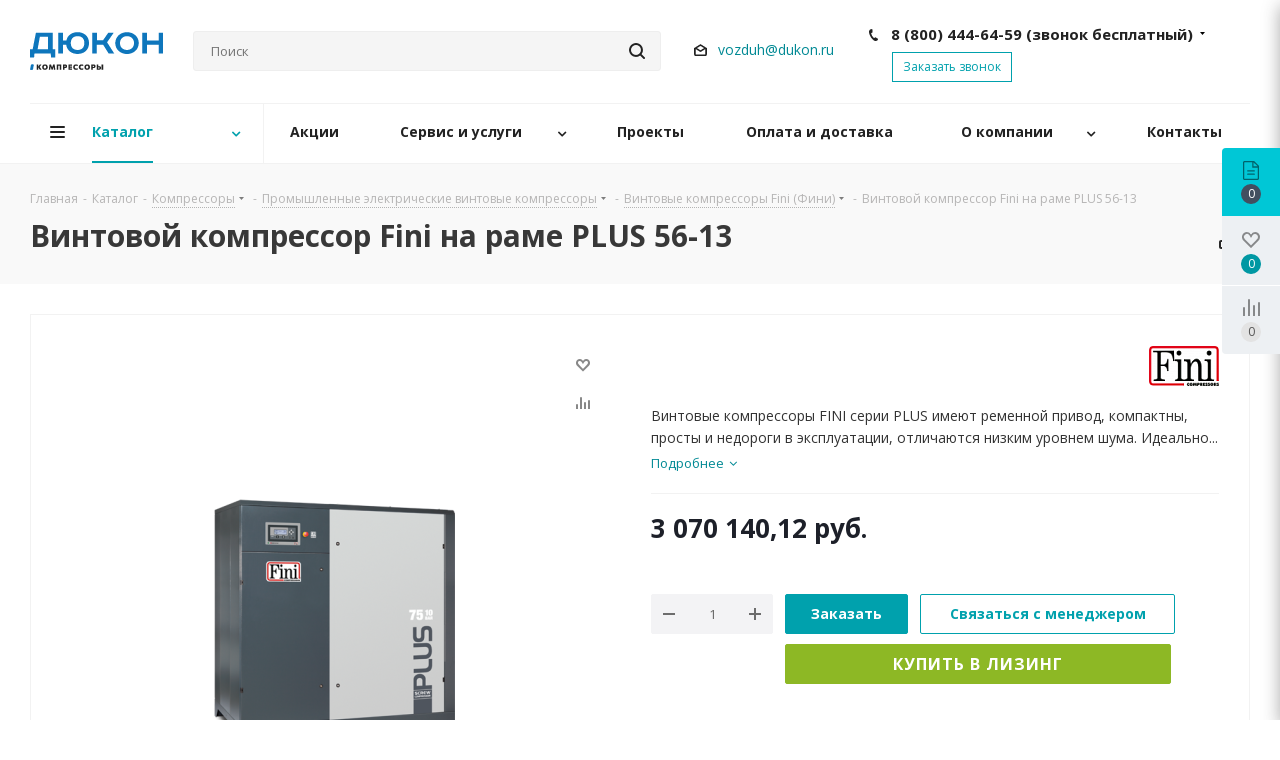

--- FILE ---
content_type: text/html; charset=UTF-8
request_url: https://compressor.market/catalog/kompressory/vintovye/fini/plus-56-13/
body_size: 52001
content:
<!DOCTYPE html>
<html xmlns="http://www.w3.org/1999/xhtml" xml:lang="ru" lang="ru" >
<head><link rel="canonical" href="https://compressor.market/catalog/kompressory/vintovye/fini/plus-56-13/">
	<title>Купить Винтовой компрессор Fini на раме PLUS 56-13 в интернет-магазине Compressor.market</title>
	<meta name="viewport" content="initial-scale=1.0, width=device-width" />
	<meta name="HandheldFriendly" content="true" />
	<meta name="yes" content="yes" />
	<meta name="apple-mobile-web-app-status-bar-style" content="black" />
    <meta property="og:image" content="/local/templates/aspro_next_compressor/images/og-image-min.jpg" />
	<meta name="SKYPE_TOOLBAR" content="SKYPE_TOOLBAR_PARSER_COMPATIBLE" />
	<meta http-equiv="Content-Type" content="text/html; charset=UTF-8" />
<meta name="keywords" content="Винтовой компрессор Fini на раме PLUS 56-13, компрессорное оборудование, продажа, предложение, цена, Россия, Москва, Санкт-Петербург, доставка, стоимость, фини, спб" />
<meta name="description" content="Выгодные цены на Винтовой компрессор Fini на раме PLUS 56-13. Широкий ассортимент, высокое качество, продажа по всей России:  8 (800) 600-34-06" />
<script data-skip-moving="true">(function(w, d, n) {var cl = "bx-core";var ht = d.documentElement;var htc = ht ? ht.className : undefined;if (htc === undefined || htc.indexOf(cl) !== -1){return;}var ua = n.userAgent;if (/(iPad;)|(iPhone;)/i.test(ua)){cl += " bx-ios";}else if (/Windows/i.test(ua)){cl += ' bx-win';}else if (/Macintosh/i.test(ua)){cl += " bx-mac";}else if (/Linux/i.test(ua) && !/Android/i.test(ua)){cl += " bx-linux";}else if (/Android/i.test(ua)){cl += " bx-android";}cl += (/(ipad|iphone|android|mobile|touch)/i.test(ua) ? " bx-touch" : " bx-no-touch");cl += w.devicePixelRatio && w.devicePixelRatio >= 2? " bx-retina": " bx-no-retina";if (/AppleWebKit/.test(ua)){cl += " bx-chrome";}else if (/Opera/.test(ua)){cl += " bx-opera";}else if (/Firefox/.test(ua)){cl += " bx-firefox";}ht.className = htc ? htc + " " + cl : cl;})(window, document, navigator);</script>


<link href="https://fonts.googleapis.com/css?family=Open+Sans:300italic,400italic,600italic,700italic,800italic,400,300,500,600,700,800&subset=latin,cyrillic-ext"  rel="stylesheet" />
<link href="/bitrix/css/aspro.next/notice.min.css?16681599902906"  rel="stylesheet" />
<link href="/bitrix/js/ui/design-tokens/dist/ui.design-tokens.min.css?174040659923463"  rel="stylesheet" />
<link href="/bitrix/js/ui/fonts/opensans/ui.font.opensans.min.css?16681591792320"  rel="stylesheet" />
<link href="/bitrix/js/main/popup/dist/main.popup.bundle.min.css?176431573928056"  rel="stylesheet" />
<link href="/bitrix/cache/css/s1/aspro_next_compressor/page_960fe1deae6b7edb26a222a656e2e8a6/page_960fe1deae6b7edb26a222a656e2e8a6_v1.css?1768429804862"  rel="stylesheet" />
<link href="/bitrix/cache/css/s1/aspro_next_compressor/template_eb61e75d1eba76caac167c8916325373/template_eb61e75d1eba76caac167c8916325373_v1.css?17684298041099593"  data-template-style="true" rel="stylesheet" />




<script type="extension/settings" data-extension="currency.currency-core">{"region":"ru"}</script>



<link rel="shortcut icon" href="/favicon.svg" type="image/svg+xml" />
<link rel="apple-touch-icon" sizes="180x180" href="/upload/CNext/269/farwoh8i1mgwk9238hr71wh4se31m5e2.svg" />
<style>html {--border-radius:8px;--theme-base-color:#00a1ad;--theme-base-color-hue:184;--theme-base-color-saturation:100%;--theme-base-color-lightness:34%;--theme-base-opacity-color:#00a1ad1a;--theme-more-color:#00a1ad;--theme-more-color-hue:184;--theme-more-color-saturation:100%;--theme-more-color-lightness:34%;--theme-lightness-hover-diff:6%;}</style>
<meta property="og:description" content="Винтовые компрессоры FINI серии PLUS имеют ременной привод, компактны, просты и недороги в эксплуатации, отличаются низким уровнем шума. Идеально подходят для использования в мастерских или на небольших предприятиях, где требуется непрерывная подача сжатого воздуха." />
<meta property="og:image" content="https://compressor.market:443/upload/iblock/fd7/fd7c6c28bbf9dacecdcb5502f6f84aba.png" />
<link rel="image_src" href="https://compressor.market:443/upload/iblock/fd7/fd7c6c28bbf9dacecdcb5502f6f84aba.png"  />
<meta property="og:title" content="Купить Винтовой компрессор Fini на раме PLUS 56-13 в интернет-магазине Compressor.market" />
<meta property="og:type" content="website" />
<meta property="og:url" content="https://compressor.market:443/catalog/kompressory/vintovye/fini/plus-56-13/" />



		
		<meta name="yandex-verification" content="8e14d54da34c1a44" />

    <!-- Google Tag Manager -->
<!-- End Google Tag Manager -->

<!-- Global site tag (gtag.js) - Google Analytics -->
                            <!-- Pixel -->
<!-- /Pixel -->
</head>
<body class="site_s1 fill_bg_n " id="main">

<!-- Google Tag Manager (noscript) -->
<!--<noscript>
    <iframe src="https://www.googletagmanager.com/ns.html?id=GTM-KVVJ2LC"
            height="0" width="0" style="display:none;visibility:hidden"></iframe>
</noscript>-->
<!-- End Google Tag Manager (noscript) -->

	<div id="panel"></div>
	
	
		<!--'start_frame_cache_basketitems-component-block'-->	<div id="ajax_basket"></div>
<!--'end_frame_cache_basketitems-component-block'-->                
	<div class="wrapper1  header_bglight catalog_page basket_fly fly2 basket_fill_WHITE side_LEFT catalog_icons_N banner_auto with_fast_view mheader-v1 header-v5 regions_N fill_N footer-v2 front-vcustom mfixed_Y mfixed_view_always title-v2 with_phones store_LIST_AMOUNT">

		<div class="custom-sites" style="display: none;">
			<div class="maxwidth-theme">
				<div class="custom-sites-list">
					<a href="https://metall.dukon.ru/" target="_blank" class="custom-sites-list__link">Металлообрабатывающее оборудование</a>
					<a href="https://svarka.dukon.ru/" target="_blank" class="custom-sites-list__link">Сварочное оборудование</a>
					<div class="custom-sites-list__link active">Компрессорное оборудование</div>
					<a href="https://nasos.dukon.ru/" target="_blank" class="custom-sites-list__link">Насосное оборудование</a>
				</div>
			</div>
            <div class="custom-sites-list__mobile" style="display: none;">
                <div class="custom-sites-list__link custom-sites-list__mobile--active">Компрессорное оборудование <i class="arr icons_fa"></i></div>

                <div class="custom-sites-list__mobile-submenu">
                    <a href="https://metall.dukon.ru/" target="_blank" class="custom-sites-list__link">Металлообрабатывающее оборудование</a>
                    <a href="https://svarka.dukon.ru/" target="_blank" class="custom-sites-list__link">Сварочное оборудование</a>
                    <a href="https://nasos.dukon.ru/" target="_blank" class="custom-sites-list__link">Насосное оборудование</a>
                </div>

                <div class="custom-sites-list__mobile-mask"></div>
            </div>
		</div>

		


		<div class="header_wrap visible-lg visible-md title-v2">
			<header id="header">
				<div class="header-v5 header-wrapper">
	<div class="logo_and_menu-row">
		<div class="logo-row">
			<div class="maxwidth-theme">
				<div class="row">
					<div class="logo-block col-md-2 col-sm-3">
						<div class="logo">
							<a href="/"><img src="/upload/CNext/f8b/0k4w15484t98x6hn1ttoh4szg5pqu7ec.svg" alt="compressor.market " title="compressor.market " data-src="" /></a>						</div>
					</div>
<!--                    <div class="col-md-2 visible-lg top-description__wrap">-->
<!--                        <div class="top-description">-->
<!--                            --><!--                        </div>-->
<!--                    </div>-->
										<div class="col-md-3 search_wrap" style="padding-right: 0">
						<div class="search-block inner-table-block">
											<div class="search-wrapper">
				<div id="title-search_fixed">
					<form action="/catalog/" class="search">
						<div class="search-input-div">
							<input class="search-input" id="title-search-input_fixed" type="text" name="q" value="" placeholder="Поиск" size="20" maxlength="50" autocomplete="off" />
						</div>
						<div class="search-button-div">
							<button class="btn btn-search" type="submit" name="s" value="Найти"><i class="svg svg-search svg-black"></i></button>
							<span class="close-block inline-search-hide"><span class="svg svg-close close-icons"></span></span>
						</div>
					</form>
				</div>
			</div>
							</div>
					</div>
					<div class="right-icons pull-right">
						<div class="pull-right">
							        						</div>
						<div class="pull-right">
							<div class="wrap_icon inner-table-block">
								<!--'start_frame_cache_header-auth-block1'-->                    <!-- noindex --><a rel="nofollow" title="Мой кабинет" class="personal-link dark-color animate-load" data-event="jqm" data-param-type="auth" data-param-backurl="/catalog/kompressory/vintovye/fini/plus-56-13/" data-name="auth" href="/personal/"></a><!-- /noindex -->                            <!--'end_frame_cache_header-auth-block1'-->							</div>
						</div>
						<div class="pull-right">
							<div class="header_5-phone-email">
                                <div class="header-email">
                                    <i class="svg svg-email"></i>
                                                        <div class="email blocks">
                <a href="mailto:vozduh@dukon.ru">vozduh@dukon.ru</a>            </div>
                                                </div>
								<div class="phone-block">
																			
	<div class="phone with_dropdown lg">
		<i class="svg svg-phone"></i>
		<a class="phone-block__item-link" rel="nofollow" href="tel:88004446459">
			8 (800) 444-64-59  <span class='phone-free-call-note'>(звонок бесплатный)</span>		</a>
					<div class="dropdown scrollbar">
				<div class="wrap">
											<div class="phone-block__item">
							<a class="phone-block__item-inner phone-block__item-link" rel="nofollow" href="tel:88004446459">
								<span class="phone-block__item-text">
									8 (800) 444-64-59  <span class='phone-free-call-note'>(звонок бесплатный)</span>									
																	</span>

															</a>
						</div>
											<div class="phone-block__item">
							<a class="phone-block__item-inner phone-block__item-link no-decript" rel="nofollow" href="tel:88123269249">
								<span class="phone-block__item-text">
									8 (812) 326-92-49									
																	</span>

															</a>
						</div>
									</div>
			</div>
			</div>
																												<div class="inline-block">
											<span class="callback-block animate-load twosmallfont colored" data-event="jqm" data-param-form_id="CALLBACK" data-name="callback">Заказать звонок</span>
										</div>
																	</div>
							</div>
						</div>
					</div>
				</div>
			</div>
		</div>	</div>
	<div class="menu-row middle-block bglight">
		<div class="maxwidth-theme">
			<div class="row">
				<div class="col-md-12">
					<div class="menu-only">
						<nav class="mega-menu sliced">
								<div class="table-menu">
		<table>
			<tr>
														<td class="menu-item unvisible dropdown catalog wide_menu  active">
						<div class="wrap">
							<a class="dropdown-toggle" href="/catalog/">
								<div>
																		Каталог									<div class="line-wrapper"><span class="line"></span></div>
								</div>
							</a>
															<span class="tail"></span>
								<ul class="dropdown-menu">
																																							<li class="dropdown-submenu active has_img">
																								<div class="menu_img"><img src="/upload/resize_cache/iblock/e70/60_60_0/e706fb43f49bd62fedaac964c5df918f.jpg" alt="Компрессоры" title="Компрессоры" /></div>
																																		<a href="/catalog/kompressory/" title="Компрессоры"><span class="name">Компрессоры</span><span class="arrow"><i></i></span></a>
																																			<ul class="dropdown-menu toggle_menu">
																																									<li class="menu-item   active">
															<a href="/catalog/kompressory/vintovye/" title="Винтовые компрессоры"><span class="name">Винтовые компрессоры</span></a>
																													</li>
																																									<li class="menu-item   ">
															<a href="/catalog/kompressory/porshnevye/" title="Поршневые компрессоры"><span class="name">Поршневые компрессоры</span></a>
																													</li>
																																									<li class="menu-item   ">
															<a href="/catalog/kompressory/dizelnye-peredvizhnye/" title="Винтовые дизельные передвижные компрессоры"><span class="name">Винтовые дизельные передвижные компрессоры</span></a>
																													</li>
																																									<li class="menu-item   ">
															<a href="/catalog/kompressory/vysokogo-davleniya/" title="Компрессоры высокого давления"><span class="name">Компрессоры высокого давления</span></a>
																													</li>
																																									<li class="menu-item   ">
															<a href="/catalog/kompressory/spiralnye-bezmaslyanye/" title="Спиральные безмасляные компрессоры"><span class="name">Спиральные безмасляные компрессоры</span></a>
																													</li>
																																									<li class="menu-item   ">
															<a href="/catalog/kompressory/zubchatye-bezmaslyanye/" title="Зубчатые безмасляные компрессоры"><span class="name">Зубчатые безмасляные компрессоры</span></a>
																													</li>
																																									<li class="menu-item   ">
															<a href="/catalog/kompressory/peredvizhnye-kompressory-s-elektroprivodom/" title="Передвижные компрессоры с электроприводом"><span class="name">Передвижные компрессоры с электроприводом</span></a>
																													</li>
																																						</ul>
																					</li>
																																							<li class="dropdown-submenu  has_img">
																								<div class="menu_img"><img src="/upload/resize_cache/iblock/edd/60_60_0/edd7064aaf3db7c4fbccda365db41459.png" alt="Оборудование" title="Оборудование" /></div>
																																		<a href="/catalog/oborudovanie/" title="Оборудование"><span class="name">Оборудование</span><span class="arrow"><i></i></span></a>
																																			<ul class="dropdown-menu toggle_menu">
																																									<li class="menu-item   ">
															<a href="/catalog/oborudovanie/chillery/" title="Чиллеры"><span class="name">Чиллеры</span></a>
																													</li>
																																									<li class="menu-item   ">
															<a href="/catalog/oborudovanie/generatory-azota/" title="Генераторы азота"><span class="name">Генераторы азота</span></a>
																													</li>
																																									<li class="menu-item   ">
															<a href="/catalog/oborudovanie/generatory-kisloroda/" title="Генераторы кислорода"><span class="name">Генераторы кислорода</span></a>
																													</li>
																																									<li class="menu-item   ">
															<a href="/catalog/oborudovanie/dizelnye-generatory/" title="Дизельные генераторы"><span class="name">Дизельные генераторы</span></a>
																													</li>
																																						</ul>
																					</li>
																																							<li class="dropdown-submenu  has_img">
																								<div class="menu_img"><img src="/upload/resize_cache/iblock/83f/60_60_0/83fc13c9cb326d76ac54b82f1f4063dd.jpg" alt="Подготовка воздуха" title="Подготовка воздуха" /></div>
																																		<a href="/catalog/podgotovka-vozduha/" title="Подготовка воздуха"><span class="name">Подготовка воздуха</span><span class="arrow"><i></i></span></a>
																																			<ul class="dropdown-menu toggle_menu">
																																									<li class="menu-item   ">
															<a href="/catalog/podgotovka-vozduha/filtry-dlya-ochistki-szhatogo-vozduha/" title="Фильтры для очистки сжатого воздуха"><span class="name">Фильтры для очистки сжатого воздуха</span></a>
																													</li>
																																									<li class="menu-item   ">
															<a href="/catalog/podgotovka-vozduha/osushiteli-szhatogo-vozduha/" title="Осушители сжатого воздуха"><span class="name">Осушители сжатого воздуха</span></a>
																													</li>
																																									<li class="menu-item   ">
															<a href="/catalog/podgotovka-vozduha/doohladiteli/" title="Доохладители"><span class="name">Доохладители</span></a>
																													</li>
																																									<li class="menu-item   ">
															<a href="/catalog/podgotovka-vozduha/separatory/" title="Сепараторы"><span class="name">Сепараторы</span></a>
																													</li>
																																									<li class="menu-item   ">
															<a href="/catalog/podgotovka-vozduha/resivery/" title="Ресиверы"><span class="name">Ресиверы</span></a>
																													</li>
																																						</ul>
																					</li>
																																							<li class="dropdown-submenu  has_img">
																								<div class="menu_img"><img src="/upload/resize_cache/iblock/db1/60_60_0/db15e1a7bd34c4605013551e2f55c618.jpg" alt="Запчасти и наборы для ремонта компрессора" title="Запчасти и наборы для ремонта компрессора" /></div>
																																		<a href="/catalog/zapchasti-i-nabory-dlya-remonta-kompressora/" title="Запчасти и наборы для ремонта компрессора"><span class="name">Запчасти и наборы для ремонта компрессора</span><span class="arrow"><i></i></span></a>
																																			<ul class="dropdown-menu toggle_menu">
																																									<li class="menu-item   ">
															<a href="/catalog/zapchasti-i-nabory-dlya-remonta-kompressora/zapchasti-bezhetsk/" title="Запчасти Бежецк"><span class="name">Запчасти Бежецк</span></a>
																													</li>
																																									<li class="menu-item   ">
															<a href="/catalog/zapchasti-i-nabory-dlya-remonta-kompressora/zapchasti-atlas-copco/" title="Запчасти Atlas Copco"><span class="name">Запчасти Atlas Copco</span></a>
																													</li>
																																									<li class="menu-item   ">
															<a href="/catalog/zapchasti-i-nabory-dlya-remonta-kompressora/zapchasti-fini/" title="Запчасти и сервисные наборы Fini"><span class="name">Запчасти и сервисные наборы Fini</span></a>
																													</li>
																																									<li class="menu-item   ">
															<a href="/catalog/zapchasti-i-nabory-dlya-remonta-kompressora/zapchasti-ingro/" title="Запчасти и расходные материалы для компрессоров Ingro"><span class="name">Запчасти и расходные материалы для компрессоров Ingro</span></a>
																													</li>
																																									<li class="menu-item   ">
															<a href="/catalog/zapchasti-i-nabory-dlya-remonta-kompressora/zapchasti-ats/" title="Запчасти ATS"><span class="name">Запчасти ATS</span></a>
																													</li>
																																									<li class="menu-item   ">
															<a href="/catalog/zapchasti-i-nabory-dlya-remonta-kompressora/zapchasti-dlya-kompressora-drugikh-brendov/" title="Запчасти для компрессоров разных брендов"><span class="name">Запчасти для компрессоров разных брендов</span></a>
																													</li>
																																									<li class="menu-item   ">
															<a href="/catalog/zapchasti-i-nabory-dlya-remonta-kompressora/condensatootvodchiki-ariacom/" title="Конденсатоотводчики Ariacom"><span class="name">Конденсатоотводчики Ariacom</span></a>
																													</li>
																																						</ul>
																					</li>
									                                                                            <li style="width: 100%; padding: 0; margin-bottom: 26px" class="catalog-brands-li">
                                            <hr class="long">
                                            	<div class="brand_main_wrapper">
<!--    -->	    <div class="brands-top-menu__wrapper" style="grid-template-columns: repeat(8, 1fr)">
        
            <a href="/company/partners/atlas-copco/" style="padding: 0 !important; border-top: none" class="brands-top-menu__item">
                                    <div  style="background-image: url('/upload/iblock/cd6/cd6a7043cf8c95e29fc69319f33b1a62.png'); padding-top: 30%;"></div>
                            </a>
        
            <a href="/company/partners/ingro/" style="padding: 0 !important; border-top: none" class="brands-top-menu__item">
                                    <div  style="background-image: url('/upload/iblock/505/5056cbee05405911d7678f346d50088b.png'); padding-top: 30%;"></div>
                            </a>
        
            <a href="/company/partners/fini/" style="padding: 0 !important; border-top: none" class="brands-top-menu__item">
                                    <div  style="background-image: url('/upload/iblock/bd3/bd350f9e4142bb6dbeed066ab4d46eda.png'); padding-top: 30%;"></div>
                            </a>
        
            <a href="/company/partners/aso-bejeck/" style="padding: 0 !important; border-top: none" class="brands-top-menu__item">
                                    <div  style="background-image: url('/upload/iblock/255/r7nfkbaz0c8yp3l0x5jiyb5ycvc0q107.jpg'); padding-top: 30%;"></div>
                            </a>
        
            <a href="/company/partners/remeza/" style="padding: 0 !important; border-top: none" class="brands-top-menu__item">
                                    <div  style="background-image: url('/upload/iblock/92b/92b8d37e562f14f6bdadb75685b7d5c6.png'); padding-top: 30%;"></div>
                            </a>
        
            <a href="/company/partners/omi/" style="padding: 0 !important; border-top: none" class="brands-top-menu__item">
                                    <div  style="background-image: url('/upload/iblock/81c/81c63bd87311d29f0156d427dd62f0f2.png'); padding-top: 30%;"></div>
                            </a>
        
            <a href="/company/partners/isolcell/" style="padding: 0 !important; border-top: none" class="brands-top-menu__item">
                                    <div  style="background-image: url('/upload/iblock/6ae/6ae7853a011d05c91449329bacf20fa9.png'); padding-top: 30%;"></div>
                            </a>
        
            <a href="/company/partners/ats/" style="padding: 0 !important; border-top: none" class="brands-top-menu__item">
                                    <div  style="background-image: url('/upload/iblock/a32/a3292ae9be6729bf4a5d37220579692b.png'); padding-top: 30%;"></div>
                            </a>
            </div>
</div>
                                        </li>
                                    								</ul>
													</div>
					</td>
														<td class="menu-item unvisible    ">
						<div class="wrap">
							<a class="" href="/sale/">
								<div>
																		Акции									<div class="line-wrapper"><span class="line"></span></div>
								</div>
							</a>
													</div>
					</td>
														<td class="menu-item unvisible dropdown   ">
						<div class="wrap">
							<a class="dropdown-toggle" href="/services/">
								<div>
																		Сервис и услуги									<div class="line-wrapper"><span class="line"></span></div>
								</div>
							</a>
															<span class="tail"></span>
								<ul class="dropdown-menu">
																																							<li class="  ">
																						<a href="/services/servisnoe-obsluzhivanie/" title="Сервисное обслуживание"><span class="name">Сервисное обслуживание</span></a>
																					</li>
																																							<li class="  ">
																						<a href="/services/podbor-zapchastej-aso-bezhetsk/" title="Подбор запчастей АСО Бежецк"><span class="name">Подбор запчастей АСО Бежецк</span></a>
																					</li>
																																							<li class="  ">
																						<a href="/services/puskonaladka/" title="Пусконаладочные работы"><span class="name">Пусконаладочные работы</span></a>
																					</li>
																																							<li class="  ">
																						<a href="/services/pnevmoaudit/" title="Пневмоаудит"><span class="name">Пневмоаудит</span></a>
																					</li>
																																							<li class="  ">
																						<a href="/services/lizing/" title="Лизинг"><span class="name">Лизинг</span></a>
																					</li>
									                                    								</ul>
													</div>
					</td>
														<td class="menu-item unvisible    ">
						<div class="wrap">
							<a class="" href="/projects/">
								<div>
																		Проекты									<div class="line-wrapper"><span class="line"></span></div>
								</div>
							</a>
													</div>
					</td>
														<td class="menu-item unvisible    ">
						<div class="wrap">
							<a class="" href="/payment_delivery/">
								<div>
																		Оплата и доставка									<div class="line-wrapper"><span class="line"></span></div>
								</div>
							</a>
													</div>
					</td>
														<td class="menu-item unvisible dropdown   ">
						<div class="wrap">
							<a class="dropdown-toggle" href="/company/">
								<div>
																		О компании									<div class="line-wrapper"><span class="line"></span></div>
								</div>
							</a>
															<span class="tail"></span>
								<ul class="dropdown-menu">
																																							<li class="  ">
																						<a href="" title="О компании"><span class="name">О компании</span></a>
																					</li>
																																							<li class="  ">
																						<a href="/company/licenses/" title="Сертификаты"><span class="name">Сертификаты</span></a>
																					</li>
																																							<li class="  ">
																						<a href="/company/vacancy/" title="Вакансии"><span class="name">Вакансии</span></a>
																					</li>
																																							<li class="  ">
																						<a href="/company/diler/" title="Стать дилером"><span class="name">Стать дилером</span></a>
																					</li>
																																							<li class="  ">
																						<a href="/blog/" title="Полезно знать"><span class="name">Полезно знать</span></a>
																					</li>
																																							<li class="  ">
																						<a href="/company/partners/" title="Производители"><span class="name">Производители</span></a>
																					</li>
																																							<li class="  ">
																						<a href="/company/privacy/" title="Согласие на обработку персональных данных"><span class="name">Согласие на обработку персональных данных</span></a>
																					</li>
									                                    								</ul>
													</div>
					</td>
														<td class="menu-item unvisible    ">
						<div class="wrap">
							<a class="" href="/contacts/">
								<div>
																		Контакты									<div class="line-wrapper"><span class="line"></span></div>
								</div>
							</a>
													</div>
					</td>
				
				<td class="menu-item dropdown js-dropdown nosave unvisible">
					<div class="wrap">
						<a class="dropdown-toggle more-items" href="#">
							<span>Ещё</span>
						</a>
						<span class="tail"></span>
						<ul class="dropdown-menu"></ul>
					</div>
				</td>

			</tr>
		</table>
	</div>
						</nav>
					</div>
				</div>
			</div>
		</div>
	</div>
	<div class="line-row visible-xs"></div>
</div>
			</header>
		</div>
		
					<div id="headerfixed">
				<div class="maxwidth-theme">
	<div class="logo-row v2 row margin0 menu-row">
		<div class="inner-table-block nopadding logo-block">
			<div class="logo">
				<a href="/"><img src="/upload/CNext/f8b/0k4w15484t98x6hn1ttoh4szg5pqu7ec.svg" alt="compressor.market " title="compressor.market " data-src="" /></a>			</div>
		</div>
		<div class="inner-table-block menu-block">
			<div class="navs table-menu js-nav">
				<nav class="mega-menu sliced">
						<div class="table-menu">
		<table>
			<tr>
														<td class="menu-item unvisible dropdown catalog wide_menu  active">
						<div class="wrap">
							<a class="dropdown-toggle" href="/catalog/">
								<div>
																		Каталог									<div class="line-wrapper"><span class="line"></span></div>
								</div>
							</a>
															<span class="tail"></span>
								<ul class="dropdown-menu">
																																							<li class="dropdown-submenu active has_img">
																								<div class="menu_img"><img src="/upload/resize_cache/iblock/e70/60_60_0/e706fb43f49bd62fedaac964c5df918f.jpg" alt="Компрессоры" title="Компрессоры" /></div>
																																		<a href="/catalog/kompressory/" title="Компрессоры"><span class="name">Компрессоры</span><span class="arrow"><i></i></span></a>
																																			<ul class="dropdown-menu toggle_menu">
																																									<li class="menu-item   active">
															<a href="/catalog/kompressory/vintovye/" title="Винтовые компрессоры"><span class="name">Винтовые компрессоры</span></a>
																													</li>
																																									<li class="menu-item   ">
															<a href="/catalog/kompressory/porshnevye/" title="Поршневые компрессоры"><span class="name">Поршневые компрессоры</span></a>
																													</li>
																																									<li class="menu-item   ">
															<a href="/catalog/kompressory/dizelnye-peredvizhnye/" title="Винтовые дизельные передвижные компрессоры"><span class="name">Винтовые дизельные передвижные компрессоры</span></a>
																													</li>
																																									<li class="menu-item   ">
															<a href="/catalog/kompressory/vysokogo-davleniya/" title="Компрессоры высокого давления"><span class="name">Компрессоры высокого давления</span></a>
																													</li>
																																									<li class="menu-item   ">
															<a href="/catalog/kompressory/spiralnye-bezmaslyanye/" title="Спиральные безмасляные компрессоры"><span class="name">Спиральные безмасляные компрессоры</span></a>
																													</li>
																																									<li class="menu-item   ">
															<a href="/catalog/kompressory/zubchatye-bezmaslyanye/" title="Зубчатые безмасляные компрессоры"><span class="name">Зубчатые безмасляные компрессоры</span></a>
																													</li>
																																									<li class="menu-item   ">
															<a href="/catalog/kompressory/peredvizhnye-kompressory-s-elektroprivodom/" title="Передвижные компрессоры с электроприводом"><span class="name">Передвижные компрессоры с электроприводом</span></a>
																													</li>
																																						</ul>
																					</li>
																																							<li class="dropdown-submenu  has_img">
																								<div class="menu_img"><img src="/upload/resize_cache/iblock/edd/60_60_0/edd7064aaf3db7c4fbccda365db41459.png" alt="Оборудование" title="Оборудование" /></div>
																																		<a href="/catalog/oborudovanie/" title="Оборудование"><span class="name">Оборудование</span><span class="arrow"><i></i></span></a>
																																			<ul class="dropdown-menu toggle_menu">
																																									<li class="menu-item   ">
															<a href="/catalog/oborudovanie/chillery/" title="Чиллеры"><span class="name">Чиллеры</span></a>
																													</li>
																																									<li class="menu-item   ">
															<a href="/catalog/oborudovanie/generatory-azota/" title="Генераторы азота"><span class="name">Генераторы азота</span></a>
																													</li>
																																									<li class="menu-item   ">
															<a href="/catalog/oborudovanie/generatory-kisloroda/" title="Генераторы кислорода"><span class="name">Генераторы кислорода</span></a>
																													</li>
																																									<li class="menu-item   ">
															<a href="/catalog/oborudovanie/dizelnye-generatory/" title="Дизельные генераторы"><span class="name">Дизельные генераторы</span></a>
																													</li>
																																						</ul>
																					</li>
																																							<li class="dropdown-submenu  has_img">
																								<div class="menu_img"><img src="/upload/resize_cache/iblock/83f/60_60_0/83fc13c9cb326d76ac54b82f1f4063dd.jpg" alt="Подготовка воздуха" title="Подготовка воздуха" /></div>
																																		<a href="/catalog/podgotovka-vozduha/" title="Подготовка воздуха"><span class="name">Подготовка воздуха</span><span class="arrow"><i></i></span></a>
																																			<ul class="dropdown-menu toggle_menu">
																																									<li class="menu-item   ">
															<a href="/catalog/podgotovka-vozduha/filtry-dlya-ochistki-szhatogo-vozduha/" title="Фильтры для очистки сжатого воздуха"><span class="name">Фильтры для очистки сжатого воздуха</span></a>
																													</li>
																																									<li class="menu-item   ">
															<a href="/catalog/podgotovka-vozduha/osushiteli-szhatogo-vozduha/" title="Осушители сжатого воздуха"><span class="name">Осушители сжатого воздуха</span></a>
																													</li>
																																									<li class="menu-item   ">
															<a href="/catalog/podgotovka-vozduha/doohladiteli/" title="Доохладители"><span class="name">Доохладители</span></a>
																													</li>
																																									<li class="menu-item   ">
															<a href="/catalog/podgotovka-vozduha/separatory/" title="Сепараторы"><span class="name">Сепараторы</span></a>
																													</li>
																																									<li class="menu-item   ">
															<a href="/catalog/podgotovka-vozduha/resivery/" title="Ресиверы"><span class="name">Ресиверы</span></a>
																													</li>
																																						</ul>
																					</li>
																																							<li class="dropdown-submenu  has_img">
																								<div class="menu_img"><img src="/upload/resize_cache/iblock/db1/60_60_0/db15e1a7bd34c4605013551e2f55c618.jpg" alt="Запчасти и наборы для ремонта компрессора" title="Запчасти и наборы для ремонта компрессора" /></div>
																																		<a href="/catalog/zapchasti-i-nabory-dlya-remonta-kompressora/" title="Запчасти и наборы для ремонта компрессора"><span class="name">Запчасти и наборы для ремонта компрессора</span><span class="arrow"><i></i></span></a>
																																			<ul class="dropdown-menu toggle_menu">
																																									<li class="menu-item   ">
															<a href="/catalog/zapchasti-i-nabory-dlya-remonta-kompressora/zapchasti-bezhetsk/" title="Запчасти Бежецк"><span class="name">Запчасти Бежецк</span></a>
																													</li>
																																									<li class="menu-item   ">
															<a href="/catalog/zapchasti-i-nabory-dlya-remonta-kompressora/zapchasti-atlas-copco/" title="Запчасти Atlas Copco"><span class="name">Запчасти Atlas Copco</span></a>
																													</li>
																																									<li class="menu-item   ">
															<a href="/catalog/zapchasti-i-nabory-dlya-remonta-kompressora/zapchasti-fini/" title="Запчасти и сервисные наборы Fini"><span class="name">Запчасти и сервисные наборы Fini</span></a>
																													</li>
																																									<li class="menu-item   ">
															<a href="/catalog/zapchasti-i-nabory-dlya-remonta-kompressora/zapchasti-ingro/" title="Запчасти и расходные материалы для компрессоров Ingro"><span class="name">Запчасти и расходные материалы для компрессоров Ingro</span></a>
																													</li>
																																									<li class="menu-item   ">
															<a href="/catalog/zapchasti-i-nabory-dlya-remonta-kompressora/zapchasti-ats/" title="Запчасти ATS"><span class="name">Запчасти ATS</span></a>
																													</li>
																																									<li class="menu-item   ">
															<a href="/catalog/zapchasti-i-nabory-dlya-remonta-kompressora/zapchasti-dlya-kompressora-drugikh-brendov/" title="Запчасти для компрессоров разных брендов"><span class="name">Запчасти для компрессоров разных брендов</span></a>
																													</li>
																																									<li class="menu-item   ">
															<a href="/catalog/zapchasti-i-nabory-dlya-remonta-kompressora/condensatootvodchiki-ariacom/" title="Конденсатоотводчики Ariacom"><span class="name">Конденсатоотводчики Ariacom</span></a>
																													</li>
																																						</ul>
																					</li>
									                                                                            <li style="width: 100%; padding: 0; margin-bottom: 26px" class="catalog-brands-li">
                                            <hr class="long">
                                            	<div class="brand_main_wrapper">
<!--    -->	</div>
                                        </li>
                                    								</ul>
													</div>
					</td>
														<td class="menu-item unvisible    ">
						<div class="wrap">
							<a class="" href="/sale/">
								<div>
																		Акции									<div class="line-wrapper"><span class="line"></span></div>
								</div>
							</a>
													</div>
					</td>
														<td class="menu-item unvisible dropdown   ">
						<div class="wrap">
							<a class="dropdown-toggle" href="/services/">
								<div>
																		Сервис и услуги									<div class="line-wrapper"><span class="line"></span></div>
								</div>
							</a>
															<span class="tail"></span>
								<ul class="dropdown-menu">
																																							<li class="  ">
																						<a href="/services/servisnoe-obsluzhivanie/" title="Сервисное обслуживание"><span class="name">Сервисное обслуживание</span></a>
																					</li>
																																							<li class="  ">
																						<a href="/services/podbor-zapchastej-aso-bezhetsk/" title="Подбор запчастей АСО Бежецк"><span class="name">Подбор запчастей АСО Бежецк</span></a>
																					</li>
																																							<li class="  ">
																						<a href="/services/puskonaladka/" title="Пусконаладочные работы"><span class="name">Пусконаладочные работы</span></a>
																					</li>
																																							<li class="  ">
																						<a href="/services/pnevmoaudit/" title="Пневмоаудит"><span class="name">Пневмоаудит</span></a>
																					</li>
																																							<li class="  ">
																						<a href="/services/lizing/" title="Лизинг"><span class="name">Лизинг</span></a>
																					</li>
									                                    								</ul>
													</div>
					</td>
														<td class="menu-item unvisible    ">
						<div class="wrap">
							<a class="" href="/projects/">
								<div>
																		Проекты									<div class="line-wrapper"><span class="line"></span></div>
								</div>
							</a>
													</div>
					</td>
														<td class="menu-item unvisible    ">
						<div class="wrap">
							<a class="" href="/payment_delivery/">
								<div>
																		Оплата и доставка									<div class="line-wrapper"><span class="line"></span></div>
								</div>
							</a>
													</div>
					</td>
														<td class="menu-item unvisible dropdown   ">
						<div class="wrap">
							<a class="dropdown-toggle" href="/company/">
								<div>
																		О компании									<div class="line-wrapper"><span class="line"></span></div>
								</div>
							</a>
															<span class="tail"></span>
								<ul class="dropdown-menu">
																																							<li class="  ">
																						<a href="" title="О компании"><span class="name">О компании</span></a>
																					</li>
																																							<li class="  ">
																						<a href="/company/licenses/" title="Сертификаты"><span class="name">Сертификаты</span></a>
																					</li>
																																							<li class="  ">
																						<a href="/company/vacancy/" title="Вакансии"><span class="name">Вакансии</span></a>
																					</li>
																																							<li class="  ">
																						<a href="/company/diler/" title="Стать дилером"><span class="name">Стать дилером</span></a>
																					</li>
																																							<li class="  ">
																						<a href="/blog/" title="Полезно знать"><span class="name">Полезно знать</span></a>
																					</li>
																																							<li class="  ">
																						<a href="/company/partners/" title="Производители"><span class="name">Производители</span></a>
																					</li>
																																							<li class="  ">
																						<a href="/company/privacy/" title="Согласие на обработку персональных данных"><span class="name">Согласие на обработку персональных данных</span></a>
																					</li>
									                                    								</ul>
													</div>
					</td>
														<td class="menu-item unvisible    ">
						<div class="wrap">
							<a class="" href="/contacts/">
								<div>
																		Контакты									<div class="line-wrapper"><span class="line"></span></div>
								</div>
							</a>
													</div>
					</td>
				
				<td class="menu-item dropdown js-dropdown nosave unvisible">
					<div class="wrap">
						<a class="dropdown-toggle more-items" href="#">
							<span>Ещё</span>
						</a>
						<span class="tail"></span>
						<ul class="dropdown-menu"></ul>
					</div>
				</td>

			</tr>
		</table>
	</div>
				</nav>
			</div>
		</div>
<!--		<div class="inner-table-block nopadding small-block">-->
<!--			<div class="wrap_icon wrap_cabinet">-->
<!--				--><!--			</div>-->
<!--		</div>-->
		        		<div class="inner-table-block small-block nopadding inline-search-show" data-type_search="fixed">
			<div class="search-block top-btn"><i class="svg svg-search lg"></i></div>
		</div>
	</div>
</div>
			</div>
		
		<div id="mobileheader" class="visible-xs visible-sm">
			<div class="mobileheader-v1">
	<div class="burger pull-left">
		<i class="svg inline  svg-inline-burger dark" aria-hidden="true" ><svg xmlns="http://www.w3.org/2000/svg" width="18" height="16" viewBox="0 0 18 16">
  <defs>
    <style>
      .cls-1 {
        fill: #fff;
        fill-rule: evenodd;
      }
    </style>
  </defs>
  <path data-name="Rounded Rectangle 81 copy 2" class="cls-1" d="M330,114h16a1,1,0,0,1,1,1h0a1,1,0,0,1-1,1H330a1,1,0,0,1-1-1h0A1,1,0,0,1,330,114Zm0,7h16a1,1,0,0,1,1,1h0a1,1,0,0,1-1,1H330a1,1,0,0,1-1-1h0A1,1,0,0,1,330,121Zm0,7h16a1,1,0,0,1,1,1h0a1,1,0,0,1-1,1H330a1,1,0,0,1-1-1h0A1,1,0,0,1,330,128Z" transform="translate(-329 -114)"/>
</svg>
</i>		<i class="svg inline  svg-inline-close dark" aria-hidden="true" ><svg xmlns="http://www.w3.org/2000/svg" width="16" height="16" viewBox="0 0 16 16">
  <defs>
    <style>
      .cccls-1 {
        fill: #222;
        fill-rule: evenodd;
      }
    </style>
  </defs>
  <path data-name="Rounded Rectangle 114 copy 3" class="cccls-1" d="M334.411,138l6.3,6.3a1,1,0,0,1,0,1.414,0.992,0.992,0,0,1-1.408,0l-6.3-6.306-6.3,6.306a1,1,0,0,1-1.409-1.414l6.3-6.3-6.293-6.3a1,1,0,0,1,1.409-1.414l6.3,6.3,6.3-6.3A1,1,0,0,1,340.7,131.7Z" transform="translate(-325 -130)"/>
</svg>
</i>	</div>
	<div class="logo-block pull-left">
		<div class="logo">
			<a href="/"><img src="/upload/CNext/f8b/0k4w15484t98x6hn1ttoh4szg5pqu7ec.svg" alt="compressor.market " title="compressor.market " data-src="" /></a>		</div>
	</div>
	<div class="right-icons pull-right">
		<div class="pull-right">
			<div class="wrap_icon">
				<button class="top-btn inline-search-show twosmallfont">
					<i class="svg inline  svg-inline-search big" aria-hidden="true" ><svg xmlns="http://www.w3.org/2000/svg" width="21" height="21" viewBox="0 0 21 21">
  <defs>
    <style>
      .sscls-1 {
        fill: #222;
        fill-rule: evenodd;
      }
    </style>
  </defs>
  <path data-name="Rounded Rectangle 106" class="sscls-1" d="M1590.71,131.709a1,1,0,0,1-1.42,0l-4.68-4.677a9.069,9.069,0,1,1,1.42-1.427l4.68,4.678A1,1,0,0,1,1590.71,131.709ZM1579,113a7,7,0,1,0,7,7A7,7,0,0,0,1579,113Z" transform="translate(-1570 -111)"/>
</svg>
</i>				</button>
			</div>
		</div>
		<div class="pull-right">
			<div class="wrap_icon wrap_basket">
				                    <!--'start_frame_cache_header-basket-with-compare-block3'-->                                                        <!--noindex-->
			<a class="basket-link compare   big " href="/catalog/compare.php" title="Список сравниваемых элементов">
		<span class="js-basket-block"><i class="svg inline  svg-inline-compare big" aria-hidden="true" ><svg xmlns="http://www.w3.org/2000/svg" width="21" height="21" viewBox="0 0 21 21">
  <defs>
    <style>
      .comcls-1 {
        fill: #222;
        fill-rule: evenodd;
      }
    </style>
  </defs>
  <path class="comcls-1" d="M20,4h0a1,1,0,0,1,1,1V21H19V5A1,1,0,0,1,20,4ZM14,7h0a1,1,0,0,1,1,1V21H13V8A1,1,0,0,1,14,7ZM8,1A1,1,0,0,1,9,2V21H7V2A1,1,0,0,1,8,1ZM2,9H2a1,1,0,0,1,1,1V21H1V10A1,1,0,0,1,2,9ZM0,0H1V1H0V0ZM0,0H1V1H0V0Z"/>
</svg>
</i><span class="title dark_link">Сравнение</span><span class="count">0</span></span>
	</a>
	<!--/noindex-->                                                                        <!-- noindex -->
                                            <a rel="nofollow" class="basket-link delay  big " href="/basket/#delayed" title="Список отложенных товаров пуст">
                            <span class="js-basket-block">
                                <i class="svg inline  svg-inline-wish big" aria-hidden="true" ><svg xmlns="http://www.w3.org/2000/svg" width="22.969" height="21" viewBox="0 0 22.969 21">
  <defs>
    <style>
      .whcls-1 {
        fill: #222;
        fill-rule: evenodd;
      }
    </style>
  </defs>
  <path class="whcls-1" d="M21.028,10.68L11.721,20H11.339L2.081,10.79A6.19,6.19,0,0,1,6.178,0a6.118,6.118,0,0,1,5.383,3.259A6.081,6.081,0,0,1,23.032,6.147,6.142,6.142,0,0,1,21.028,10.68ZM19.861,9.172h0l-8.176,8.163H11.369L3.278,9.29l0.01-.009A4.276,4.276,0,0,1,6.277,1.986,4.2,4.2,0,0,1,9.632,3.676l0.012-.01,0.064,0.1c0.077,0.107.142,0.22,0.208,0.334l1.692,2.716,1.479-2.462a4.23,4.23,0,0,1,.39-0.65l0.036-.06L13.52,3.653a4.173,4.173,0,0,1,3.326-1.672A4.243,4.243,0,0,1,19.861,9.172ZM22,20h1v1H22V20Zm0,0h1v1H22V20Z" transform="translate(-0.031)"/>
</svg>
</i>                                <span class="title dark_link">Отложенные</span>
                                <span class="count">0</span>
                            </span>
                        </a>
                                                                <a rel="nofollow" class="basket-link basket   big " href="/basket/" title="Корзина пуста">
                            <span class="js-basket-block">
                                <i class="svg inline  svg-inline-basket big" aria-hidden="true" ><svg xmlns="http://www.w3.org/2000/svg" width="22" height="21" viewBox="0 0 22 21">
  <defs>
    <style>
      .cls-1 {
        fill: #222;
        fill-rule: evenodd;
      }
    </style>
  </defs>
  <path data-name="Ellipse 2 copy 6" class="cls-1" d="M1507,122l-0.99,1.009L1492,123l-1-1-1-9h-3a0.88,0.88,0,0,1-1-1,1.059,1.059,0,0,1,1.22-1h2.45c0.31,0,.63.006,0.63,0.006a1.272,1.272,0,0,1,1.4.917l0.41,3.077H1507l1,1v1ZM1492.24,117l0.43,3.995h12.69l0.82-4Zm2.27,7.989a3.5,3.5,0,1,1-3.5,3.5A3.495,3.495,0,0,1,1494.51,124.993Zm8.99,0a3.5,3.5,0,1,1-3.49,3.5A3.5,3.5,0,0,1,1503.5,124.993Zm-9,2.006a1.5,1.5,0,1,1-1.5,1.5A1.5,1.5,0,0,1,1494.5,127Zm9,0a1.5,1.5,0,1,1-1.5,1.5A1.5,1.5,0,0,1,1503.5,127Z" transform="translate(-1486 -111)"/>
</svg>
</i>                                                                <span class="title dark_link">Заказ<span class="count">0</span></span>
                                                                <span class="count">0</span>
                            </span>
                        </a>
                        <span class="basket_hover_block loading_block loading_block_content"></span>
                                        <!-- /noindex -->
                            <!--'end_frame_cache_header-basket-with-compare-block3'-->        			</div>
		</div>
		<div class="pull-right">
			<div class="wrap_icon wrap_cabinet">
				<!--'start_frame_cache_header-auth-block2'-->                    <!-- noindex --><a rel="nofollow" title="Мой кабинет" class="personal-link dark-color animate-load" data-event="jqm" data-param-type="auth" data-param-backurl="/catalog/kompressory/vintovye/fini/plus-56-13/" data-name="auth" href="/personal/"><i class="svg inline big svg-inline-cabinet" aria-hidden="true" title="Мой кабинет"><svg xmlns="http://www.w3.org/2000/svg" width="21" height="21" viewBox="0 0 21 21">
  <defs>
    <style>
      .loccls-1 {
        fill: #222;
        fill-rule: evenodd;
      }
    </style>
  </defs>
  <path data-name="Rounded Rectangle 110" class="loccls-1" d="M1433,132h-15a3,3,0,0,1-3-3v-7a3,3,0,0,1,3-3h1v-2a6,6,0,0,1,6-6h1a6,6,0,0,1,6,6v2h1a3,3,0,0,1,3,3v7A3,3,0,0,1,1433,132Zm-3-15a4,4,0,0,0-4-4h-1a4,4,0,0,0-4,4v2h9v-2Zm4,5a1,1,0,0,0-1-1h-15a1,1,0,0,0-1,1v7a1,1,0,0,0,1,1h15a1,1,0,0,0,1-1v-7Zm-8,3.9v1.6a0.5,0.5,0,1,1-1,0v-1.6A1.5,1.5,0,1,1,1426,125.9Z" transform="translate(-1415 -111)"/>
</svg>
</i></a><!-- /noindex -->                            <!--'end_frame_cache_header-auth-block2'-->			</div>
		</div>
	</div>
</div>			<div id="mobilemenu" class="leftside">
				<div class="mobilemenu-v1 scroller">
	<div class="wrap">
			<div class="menu top">
		<ul class="top">
															<li class="selected">
					<a class="dark-color parent" href="/catalog/" title="Каталог">
						<span>Каталог</span>
													<span class="arrow"><i class="svg svg_triangle_right"></i></span>
											</a>
											<ul class="dropdown">
							<li class="menu_back"><a href="" class="dark-color" rel="nofollow"><i class="svg svg-arrow-right"></i>Назад</a></li>
							<li class="menu_title"><a href="/catalog/">Каталог</a></li>
																															<li class="selected">
									<a class="dark-color parent" href="/catalog/kompressory/" title="Компрессоры">
										<span>Компрессоры</span>
																					<span class="arrow"><i class="svg svg_triangle_right"></i></span>
																			</a>
																			<ul class="dropdown">
											<li class="menu_back"><a href="" class="dark-color" rel="nofollow"><i class="svg svg-arrow-right"></i>Назад</a></li>
											<li class="menu_title"><a href="/catalog/kompressory/">Компрессоры</a></li>
																																															<li class="selected">
													<a class="dark-color" href="/catalog/kompressory/vintovye/" title="Винтовые компрессоры">
														<span>Винтовые компрессоры</span>
																											</a>
																									</li>
																																															<li>
													<a class="dark-color" href="/catalog/kompressory/porshnevye/" title="Поршневые компрессоры">
														<span>Поршневые компрессоры</span>
																											</a>
																									</li>
																																															<li>
													<a class="dark-color" href="/catalog/kompressory/dizelnye-peredvizhnye/" title="Винтовые дизельные передвижные компрессоры">
														<span>Винтовые дизельные передвижные компрессоры</span>
																											</a>
																									</li>
																																															<li>
													<a class="dark-color" href="/catalog/kompressory/vysokogo-davleniya/" title="Компрессоры высокого давления">
														<span>Компрессоры высокого давления</span>
																											</a>
																									</li>
																																															<li>
													<a class="dark-color" href="/catalog/kompressory/spiralnye-bezmaslyanye/" title="Спиральные безмасляные компрессоры">
														<span>Спиральные безмасляные компрессоры</span>
																											</a>
																									</li>
																																															<li>
													<a class="dark-color" href="/catalog/kompressory/zubchatye-bezmaslyanye/" title="Зубчатые безмасляные компрессоры">
														<span>Зубчатые безмасляные компрессоры</span>
																											</a>
																									</li>
																																															<li>
													<a class="dark-color" href="/catalog/kompressory/peredvizhnye-kompressory-s-elektroprivodom/" title="Передвижные компрессоры с электроприводом">
														<span>Передвижные компрессоры с электроприводом</span>
																											</a>
																									</li>
																					</ul>
																	</li>
																															<li>
									<a class="dark-color parent" href="/catalog/oborudovanie/" title="Оборудование">
										<span>Оборудование</span>
																					<span class="arrow"><i class="svg svg_triangle_right"></i></span>
																			</a>
																			<ul class="dropdown">
											<li class="menu_back"><a href="" class="dark-color" rel="nofollow"><i class="svg svg-arrow-right"></i>Назад</a></li>
											<li class="menu_title"><a href="/catalog/oborudovanie/">Оборудование</a></li>
																																															<li>
													<a class="dark-color" href="/catalog/oborudovanie/chillery/" title="Чиллеры">
														<span>Чиллеры</span>
																											</a>
																									</li>
																																															<li>
													<a class="dark-color" href="/catalog/oborudovanie/generatory-azota/" title="Генераторы азота">
														<span>Генераторы азота</span>
																											</a>
																									</li>
																																															<li>
													<a class="dark-color" href="/catalog/oborudovanie/generatory-kisloroda/" title="Генераторы кислорода">
														<span>Генераторы кислорода</span>
																											</a>
																									</li>
																																															<li>
													<a class="dark-color" href="/catalog/oborudovanie/dizelnye-generatory/" title="Дизельные генераторы">
														<span>Дизельные генераторы</span>
																											</a>
																									</li>
																					</ul>
																	</li>
																															<li>
									<a class="dark-color parent" href="/catalog/podgotovka-vozduha/" title="Подготовка воздуха">
										<span>Подготовка воздуха</span>
																					<span class="arrow"><i class="svg svg_triangle_right"></i></span>
																			</a>
																			<ul class="dropdown">
											<li class="menu_back"><a href="" class="dark-color" rel="nofollow"><i class="svg svg-arrow-right"></i>Назад</a></li>
											<li class="menu_title"><a href="/catalog/podgotovka-vozduha/">Подготовка воздуха</a></li>
																																															<li>
													<a class="dark-color" href="/catalog/podgotovka-vozduha/filtry-dlya-ochistki-szhatogo-vozduha/" title="Фильтры для очистки сжатого воздуха">
														<span>Фильтры для очистки сжатого воздуха</span>
																											</a>
																									</li>
																																															<li>
													<a class="dark-color" href="/catalog/podgotovka-vozduha/osushiteli-szhatogo-vozduha/" title="Осушители сжатого воздуха">
														<span>Осушители сжатого воздуха</span>
																											</a>
																									</li>
																																															<li>
													<a class="dark-color" href="/catalog/podgotovka-vozduha/doohladiteli/" title="Доохладители">
														<span>Доохладители</span>
																											</a>
																									</li>
																																															<li>
													<a class="dark-color" href="/catalog/podgotovka-vozduha/separatory/" title="Сепараторы">
														<span>Сепараторы</span>
																											</a>
																									</li>
																																															<li>
													<a class="dark-color" href="/catalog/podgotovka-vozduha/resivery/" title="Ресиверы">
														<span>Ресиверы</span>
																											</a>
																									</li>
																					</ul>
																	</li>
																															<li>
									<a class="dark-color parent" href="/catalog/zapchasti-i-nabory-dlya-remonta-kompressora/" title="Запчасти и наборы для ремонта компрессора">
										<span>Запчасти и наборы для ремонта компрессора</span>
																					<span class="arrow"><i class="svg svg_triangle_right"></i></span>
																			</a>
																			<ul class="dropdown">
											<li class="menu_back"><a href="" class="dark-color" rel="nofollow"><i class="svg svg-arrow-right"></i>Назад</a></li>
											<li class="menu_title"><a href="/catalog/zapchasti-i-nabory-dlya-remonta-kompressora/">Запчасти и наборы для ремонта компрессора</a></li>
																																															<li>
													<a class="dark-color" href="/catalog/zapchasti-i-nabory-dlya-remonta-kompressora/zapchasti-bezhetsk/" title="Запчасти Бежецк">
														<span>Запчасти Бежецк</span>
																											</a>
																									</li>
																																															<li>
													<a class="dark-color" href="/catalog/zapchasti-i-nabory-dlya-remonta-kompressora/zapchasti-atlas-copco/" title="Запчасти Atlas Copco">
														<span>Запчасти Atlas Copco</span>
																											</a>
																									</li>
																																															<li>
													<a class="dark-color" href="/catalog/zapchasti-i-nabory-dlya-remonta-kompressora/zapchasti-fini/" title="Запчасти и сервисные наборы Fini">
														<span>Запчасти и сервисные наборы Fini</span>
																											</a>
																									</li>
																																															<li>
													<a class="dark-color" href="/catalog/zapchasti-i-nabory-dlya-remonta-kompressora/zapchasti-ingro/" title="Запчасти и расходные материалы для компрессоров Ingro">
														<span>Запчасти и расходные материалы для компрессоров Ingro</span>
																											</a>
																									</li>
																																															<li>
													<a class="dark-color" href="/catalog/zapchasti-i-nabory-dlya-remonta-kompressora/zapchasti-ats/" title="Запчасти ATS">
														<span>Запчасти ATS</span>
																											</a>
																									</li>
																																															<li>
													<a class="dark-color" href="/catalog/zapchasti-i-nabory-dlya-remonta-kompressora/zapchasti-dlya-kompressora-drugikh-brendov/" title="Запчасти для компрессоров разных брендов">
														<span>Запчасти для компрессоров разных брендов</span>
																											</a>
																									</li>
																																															<li>
													<a class="dark-color" href="/catalog/zapchasti-i-nabory-dlya-remonta-kompressora/condensatootvodchiki-ariacom/" title="Конденсатоотводчики Ariacom">
														<span>Конденсатоотводчики Ariacom</span>
																											</a>
																									</li>
																					</ul>
																	</li>
													</ul>
									</li>
															<li>
					<a class="dark-color" href="/sale/" title="Акции">
						<span>Акции</span>
											</a>
									</li>
															<li>
					<a class="dark-color parent" href="/services/" title="Сервис и услуги">
						<span>Сервис и услуги</span>
													<span class="arrow"><i class="svg svg_triangle_right"></i></span>
											</a>
											<ul class="dropdown">
							<li class="menu_back"><a href="" class="dark-color" rel="nofollow"><i class="svg svg-arrow-right"></i>Назад</a></li>
							<li class="menu_title"><a href="/services/">Сервис и услуги</a></li>
																															<li>
									<a class="dark-color" href="/services/servisnoe-obsluzhivanie/" title="Сервисное обслуживание">
										<span>Сервисное обслуживание</span>
																			</a>
																	</li>
																															<li>
									<a class="dark-color" href="/services/podbor-zapchastej-aso-bezhetsk/" title="Подбор запчастей АСО Бежецк">
										<span>Подбор запчастей АСО Бежецк</span>
																			</a>
																	</li>
																															<li>
									<a class="dark-color" href="/services/puskonaladka/" title="Пусконаладочные работы">
										<span>Пусконаладочные работы</span>
																			</a>
																	</li>
																															<li>
									<a class="dark-color" href="/services/pnevmoaudit/" title="Пневмоаудит">
										<span>Пневмоаудит</span>
																			</a>
																	</li>
																															<li>
									<a class="dark-color" href="/services/lizing/" title="Лизинг">
										<span>Лизинг</span>
																			</a>
																	</li>
													</ul>
									</li>
															<li>
					<a class="dark-color" href="/projects/" title="Проекты">
						<span>Проекты</span>
											</a>
									</li>
															<li>
					<a class="dark-color" href="/payment_delivery/" title="Оплата и доставка">
						<span>Оплата и доставка</span>
											</a>
									</li>
															<li>
					<a class="dark-color parent" href="/company/" title="О компании">
						<span>О компании</span>
													<span class="arrow"><i class="svg svg_triangle_right"></i></span>
											</a>
											<ul class="dropdown">
							<li class="menu_back"><a href="" class="dark-color" rel="nofollow"><i class="svg svg-arrow-right"></i>Назад</a></li>
							<li class="menu_title"><a href="/company/">О компании</a></li>
																															<li>
									<a class="dark-color" href="" title="О компании">
										<span>О компании</span>
																			</a>
																	</li>
																															<li>
									<a class="dark-color" href="/company/licenses/" title="Сертификаты">
										<span>Сертификаты</span>
																			</a>
																	</li>
																															<li>
									<a class="dark-color" href="/company/vacancy/" title="Вакансии">
										<span>Вакансии</span>
																			</a>
																	</li>
																															<li>
									<a class="dark-color" href="/company/diler/" title="Стать дилером">
										<span>Стать дилером</span>
																			</a>
																	</li>
																															<li>
									<a class="dark-color" href="/blog/" title="Полезно знать">
										<span>Полезно знать</span>
																			</a>
																	</li>
																															<li>
									<a class="dark-color" href="/company/partners/" title="Производители">
										<span>Производители</span>
																			</a>
																	</li>
																															<li>
									<a class="dark-color" href="/company/privacy/" title="Согласие на обработку персональных данных">
										<span>Согласие на обработку персональных данных</span>
																			</a>
																	</li>
													</ul>
									</li>
															<li>
					<a class="dark-color" href="/contacts/" title="Контакты">
						<span>Контакты</span>
											</a>
									</li>
					</ul>
	</div>
		<!--'start_frame_cache_mobile-auth-block1'--><!-- noindex -->
<div class="menu middle">
	<ul>
		<li>
						<a rel="nofollow" class="dark-color" href="#SITE_DIR#personal/">
				<i class="svg inline  svg-inline-cabinet" aria-hidden="true" ><svg xmlns="http://www.w3.org/2000/svg" width="16" height="17" viewBox="0 0 16 17">
  <defs>
    <style>
      .loccls-1 {
        fill: #222;
        fill-rule: evenodd;
      }
    </style>
  </defs>
  <path class="loccls-1" d="M14,17H2a2,2,0,0,1-2-2V8A2,2,0,0,1,2,6H3V4A4,4,0,0,1,7,0H9a4,4,0,0,1,4,4V6h1a2,2,0,0,1,2,2v7A2,2,0,0,1,14,17ZM11,4A2,2,0,0,0,9,2H7A2,2,0,0,0,5,4V6h6V4Zm3,4H2v7H14V8ZM8,9a1,1,0,0,1,1,1v2a1,1,0,0,1-2,0V10A1,1,0,0,1,8,9Z"/>
</svg>
</i>				<span>Личный кабинет</span>
							</a>
					</li>
	</ul>
</div>
<!-- /noindex --><!--'end_frame_cache_mobile-auth-block1'-->        
        <!--'start_frame_cache_mobile-basket-with-compare-block1'-->        <!-- noindex -->
                    <div class="menu middle">
                <ul>
                    <li class="counters">
                        <a rel="nofollow" class="dark-color basket-link basket ready " href="/basket/">
                            <i class="svg svg-basket"></i>
                            <span>Заказ<span class="count empted">0</span></span>
                        </a>
                    </li>
                    <li class="counters">
                        <a rel="nofollow" class="dark-color basket-link delay ready " href="/basket/#delayed">
                            <i class="svg svg-wish"></i>
                            <span>Отложенные<span class="count empted">0</span></span>
                        </a>
                    </li>
                </ul>
            </div>
                            <div class="menu middle">
                <ul>
                    <li class="counters">
                        <a rel="nofollow" class="dark-color basket-link compare ready " href="/catalog/compare.php">
                            <i class="svg svg-compare"></i>
                            <span>Сравнение товаров<span class="count empted">0</span></span>
                        </a>
                    </li>
                </ul>
            </div>
                <!-- /noindex -->
        <!--'end_frame_cache_mobile-basket-with-compare-block1'-->
<div class="phone-block--mobile-menu menu middle mobile-menu-contacts">
	<ul>
		<li>
			<a href="tel:88004446459" class="dark-color parent" rel="nofollow">
				<i class="svg svg-phone"></i>
				<span>8 (800) 444-64-59  <span class='phone-free-call-note'>(звонок бесплатный)</span></span>
				
									<span class="arrow">
						<i class="svg svg_triangle_right"></i>
					</span>
							</a>

							<ul class="dropdown">
					<li class="phone-block__item menu_back">
						<a href="javascript:void(0)" class="dark-color" rel="nofollow">
							<i class="svg svg-arrow-right"></i>
							Назад						</a>
					</li>

					<li class="phone-block__item menu_title">
						Телефоны					</li>

											<li class="phone-block__item">
							<a href="tel:88004446459" 
							   class="phone-block__item-link bold dark-color no-descript" 
							   rel="nofollow"
							>	
								<span class="phone-block__item-inner">
									<span class="phone-block__item-text">
										8 (800) 444-64-59  <span class='phone-free-call-note'>(звонок бесплатный)</span>																			</span>

																	</span>
							</a>
						</li>
											<li class="phone-block__item">
							<a href="tel:88123269249" 
							   class="phone-block__item-link bold dark-color no-descript" 
							   rel="nofollow"
							>	
								<span class="phone-block__item-inner">
									<span class="phone-block__item-text">
										8 (812) 326-92-49																			</span>

																	</span>
							</a>
						</li>
					
																		<li class="phone-block__item">

	<span
	   class="phone-block__item-inner phone-block__item-button phone-block__item-inner--no-description dark-color callback" 
	   data-event="jqm" data-param-form_id="CALLBACK" data-name="callback"
	>
		Заказать звонок	</span>

</li>
															</ul>
					</li>
	</ul>
</div>        <div class="contacts">
            <div class="title">Контактная информация</div>

            
                            <div class="address">
                    <i class="svg inline  svg-inline-address" aria-hidden="true" ><svg xmlns="http://www.w3.org/2000/svg" width="13" height="16" viewBox="0 0 13 16">
  <defs>
    <style>
      .acls-1 {
        fill-rule: evenodd;
      }
    </style>
  </defs>
  <path data-name="Ellipse 74 copy" class="acls-1" d="M763.9,42.916h0.03L759,49h-1l-4.933-6.084h0.03a6.262,6.262,0,0,1-1.1-3.541,6.5,6.5,0,0,1,13,0A6.262,6.262,0,0,1,763.9,42.916ZM758.5,35a4.5,4.5,0,0,0-3.741,7h-0.012l3.542,4.447h0.422L762.289,42H762.24A4.5,4.5,0,0,0,758.5,35Zm0,6a1.5,1.5,0,1,1,1.5-1.5A1.5,1.5,0,0,1,758.5,41Z" transform="translate(-752 -33)"/>
</svg>
</i>                                    </div>
                                        <div class="email">
                    <i class="svg inline  svg-inline-email" aria-hidden="true" ><svg xmlns="http://www.w3.org/2000/svg" width="16" height="13" viewBox="0 0 16 13">
  <defs>
    <style>
      .ecls-1 {
        fill: #222;
        fill-rule: evenodd;
      }
    </style>
  </defs>
  <path class="ecls-1" d="M14,13H2a2,2,0,0,1-2-2V2A2,2,0,0,1,2,0H14a2,2,0,0,1,2,2v9A2,2,0,0,1,14,13ZM3.534,2L8.015,6.482,12.5,2H3.534ZM14,3.5L8.827,8.671a1.047,1.047,0,0,1-.812.3,1.047,1.047,0,0,1-.811-0.3L2,3.467V11H14V3.5Z"/>
</svg>
</i>                    <a href="mailto:vozduh@dukon.ru">vozduh@dukon.ru</a>                </div>
            
            
        </div>
    		<div class="social-icons">
	<!-- noindex -->
	<ul>
																																			</ul>
	<!-- /noindex -->
</div>	</div>
</div>			</div>
		</div>

		
		<div class="wraps hover_shine" id="content">
																<!--title_content-->
					<div class="top_inner_block_wrapper maxwidth-theme">
	<div class="page-top-wrapper grey">
		<section class="page-top maxwidth-theme  ">		
			<div class="breadcrumbs" id="navigation" itemscope="" itemtype="http://schema.org/BreadcrumbList"><div class="bx-breadcrumb-item" id="bx_breadcrumb_0" itemprop="itemListElement" itemscope itemtype="http://schema.org/ListItem"><a href="/" title="Главная" itemprop="item"><span itemprop="name">Главная</span><meta itemprop="position" content="1"></a></div><span class="separator">-</span><div class="bx-breadcrumb-item" id="bx_breadcrumb_1" itemprop="itemListElement" itemscope itemtype="http://schema.org/ListItem"><a href="/catalog/" title="Каталог" itemprop="item"><span itemprop="name">Каталог</span><meta itemprop="position" content="2"></a></div><span class="separator">-</span><div class="bx-breadcrumb-item drop" id="bx_breadcrumb_2" itemprop="itemListElement" itemscope itemtype="http://schema.org/ListItem"><a class="number" href="/catalog/kompressory/" itemprop="item"><span itemprop="name">Компрессоры</span><b class="space"></b><span class="separator"></span><meta itemprop="position" content="3"></a><div class="dropdown_wrapp"><div class="dropdown"><a class="dark_link" href="/catalog/kompressory/">Компрессоры</a><a class="dark_link" href="/catalog/oborudovanie/">Оборудование</a><a class="dark_link" href="/catalog/podgotovka-vozduha/">Подготовка воздуха</a><a class="dark_link" href="/catalog/zapchasti-i-nabory-dlya-remonta-kompressora/">Запчасти и наборы для ремонта компрессора</a></div></div></div><span class="separator">-</span><div class="bx-breadcrumb-item drop" id="bx_breadcrumb_3" itemprop="itemListElement" itemscope itemtype="http://schema.org/ListItem"><a class="number" href="/catalog/kompressory/vintovye/" itemprop="item"><span itemprop="name">Промышленные электрические винтовые компрессоры</span><b class="space"></b><span class="separator"></span><meta itemprop="position" content="4"></a><div class="dropdown_wrapp"><div class="dropdown"><a class="dark_link" href="/catalog/kompressory/vintovye/">Винтовые компрессоры</a><a class="dark_link" href="/catalog/kompressory/porshnevye/">Поршневые компрессоры</a><a class="dark_link" href="/catalog/kompressory/dizelnye-peredvizhnye/">Винтовые дизельные передвижные компрессоры</a><a class="dark_link" href="/catalog/kompressory/vysokogo-davleniya/">Компрессоры высокого давления</a><a class="dark_link" href="/catalog/kompressory/spiralnye-bezmaslyanye/">Спиральные безмасляные компрессоры</a><a class="dark_link" href="/catalog/kompressory/zubchatye-bezmaslyanye/">Зубчатые безмасляные компрессоры</a><a class="dark_link" href="/catalog/kompressory/peredvizhnye-kompressory-s-elektroprivodom/">Передвижные компрессоры с электроприводом</a></div></div></div><span class="separator">-</span><div class="bx-breadcrumb-item drop" id="bx_breadcrumb_4" itemprop="itemListElement" itemscope itemtype="http://schema.org/ListItem"><a class="number" href="/catalog/kompressory/vintovye/fini/" itemprop="item"><span itemprop="name">Винтовые компрессоры Fini (Фини)</span><b class="space"></b><span class="separator"></span><meta itemprop="position" content="5"></a><div class="dropdown_wrapp"><div class="dropdown"><a class="dark_link" href="/catalog/kompressory/vintovye/ingro/">Ingro</a><a class="dark_link" href="/catalog/kompressory/vintovye/vintovye-kompressory-et-compressors/">ET-Compressors</a><a class="dark_link" href="/catalog/kompressory/vintovye/aso-bezhetsk/">АСО Бежецк</a><a class="dark_link" href="/catalog/kompressory/vintovye/vintovye-kompressory-spitzenreiter/">Spitzenreiter</a><a class="dark_link" href="/catalog/kompressory/vintovye/vintovye-kompressory-dali/">Dali</a><a class="dark_link" href="/catalog/kompressory/vintovye/vintovye-kompressory-comaro/">Comaro</a><a class="dark_link" href="/catalog/kompressory/vintovye/vintovye-kompressory-abac/">ABAC</a><a class="dark_link" href="/catalog/kompressory/vintovye/vintovye-kompressory-arsenal/">Арсенал</a><a class="dark_link" href="/catalog/kompressory/vintovye/fiac/">FIAC</a><a class="dark_link" href="/catalog/kompressory/vintovye/remeza/">Remeza</a><a class="dark_link" href="/catalog/kompressory/vintovye/atlas-copco/">Atlas Copco</a><a class="dark_link" href="/catalog/kompressory/vintovye/vintovye-kompressory-arleox/">Arleox</a><a class="dark_link" href="/catalog/kompressory/vintovye/vintovye-kompressory-ozen-kompresor/">Ozen kompresor</a><a class="dark_link" href="/catalog/kompressory/vintovye/vintovye-kompressory-berg/">BERG</a><a class="dark_link" href="/catalog/kompressory/vintovye/vintovye-kompressory-vortex/">Vortex</a></div></div></div><span class="separator">-</span><span itemprop="itemListElement" itemscope itemtype="http://schema.org/ListItem"><span itemprop="item"><span itemprop="name">Винтовой компрессор Fini на раме PLUS 56-13</span><meta itemprop="position" content="6"></span></span></div>			<div class="page-top-main">
								<h1 id="pagetitle">Винтовой компрессор Fini на раме PLUS 56-13</h1>
			</div>
		</section>
	</div>
</div>					<!--end-title_content-->
											
							<div class="wrapper_inner ">
			
									<div class="right_block  wide_Y">
									<div class="middle ">
						

													<div class="container">
																																				<div class="catalog_detail detail element_2" itemscope itemtype="http://schema.org/Product">
	<div class="basket_props_block" id="bx_basket_div_1897" style="display: none;">
	</div>
<meta itemprop="name" content="Винтовой компрессор Fini на раме PLUS 56-13" />
<meta itemprop="category" content="Компрессоры/Винтовые компрессоры/Fini" />
<meta itemprop="description" content="Винтовые компрессоры FINI серии PLUS имеют ременной привод, компактны, просты и недороги в эксплуатации, отличаются низким уровнем шума. Идеально подходят для использования в мастерских или на небольших предприятиях, где требуется непрерывная подача сжатого воздуха." />

<!--Показываем Базовую комплектацию в описании товара и убираем из характеристик товара-->

<div class="item_main_info noffer show_un_props" id="bx_117848907_1897">
	<div class="img_wrapper swipeignore">
		<div class="stickers">
											</div>
		<div class="item_slider">
							<div class="like_wrapper">
											<div class="like_icons iblock">
																								<div class="wish_item text"  data-item="1897" data-iblock="17">
										<span class="value" title="Отложить" ><i></i></span>
										<span class="value added" title="В отложенных"><i></i></span>
									</div>
																																							<div data-item="1897" data-iblock="17" data-href="/catalog/kompressory/vintovye/fini/plus-56-13/?action=ADD_TO_COMPARE_LIST&amp;id=1897" class="compare_item text " id="bx_117848907_1897_compare_link">
										<span class="value" title="Сравнить"><i></i></span>
										<span class="value added" title="В сравнении"><i></i></span>
									</div>
																					</div>
									</div>
			
						<div class="slides">
										<ul>
																															<li id="photo-0" class="current">
																			<a href="/upload/iblock/fd7/fd7c6c28bbf9dacecdcb5502f6f84aba.png" data-fancybox-group="item_slider" class="popup_link fancy" title="Винтовые компрессоры Fini (Италия)">
											<img  src="/upload/resize_cache/iblock/fd7/400_400_140cd750bba9870f18aada2478b24840a/fd7c6c28bbf9dacecdcb5502f6f84aba.png"   alt="Винтовой компрессор Fini на раме PLUS 56-13 - интернет-магазин промышленного оборудования «Дюкон»" title="Винтовые компрессоры Fini (Италия)" itemprop="image"/>
											<div class="zoom"></div>
										</a>
																	</li>
													</ul>
								</div>
											</div>
							<div class="item_slider flex flexslider color-controls" data-plugin-options='{"animation": "slide", "directionNav": false, "controlNav": true, "animationLoop": false, "slideshow": false, "slideshowSpeed": 10000, "animationSpeed": 600}'>
				<ul class="slides">
																			<li id="mphoto-0" class="current">
																									<a href="/upload/iblock/fd7/fd7c6c28bbf9dacecdcb5502f6f84aba.png" data-fancybox-group="item_slider_flex" class="fancy popup_link" title="Винтовые компрессоры Fini (Италия)" >
										<img src="/upload/resize_cache/iblock/fd7/400_400_140cd750bba9870f18aada2478b24840a/fd7c6c28bbf9dacecdcb5502f6f84aba.png" alt="Винтовой компрессор Fini на раме PLUS 56-13 - интернет-магазин промышленного оборудования «Дюкон»" title="Винтовые компрессоры Fini (Италия)" />
										<div class="zoom"></div>
									</a>
															</li>
										</ul>
			</div>
			</div>
	<div class="right_info">
		<div class="info_item">
										<div class="top_info">
					<div class="rows_block">
																		
													<div class="item_block col-1">
								<div class="brand">
																			<a class="brand_picture" href="/company/partners/fini/">
											<img  src="/upload/resize_cache/iblock/bd3/120_40_0/bd350f9e4142bb6dbeed066ab4d46eda.png" alt="Fini" title="Fini" />
										</a>
																	</div>
							</div>
											</div>
											<div class="preview_text dotdot">Винтовые компрессоры FINI серии PLUS имеют ременной привод, компактны, просты и недороги в эксплуатации, отличаются низким уровнем шума. Идеально подходят для использования в мастерских или на небольших предприятиях, где требуется непрерывная подача сжатого воздуха.</div>
													<div class="more_block icons_fa color_link"><span>Подробнее</span></div>
															</div>
						<div class="middle_info main_item_wrapper">
			<!--'start_frame_cache_qepX1R'-->				<div class="prices_block">
					<div class="cost prices clearfix">
                        																<div class="" itemprop="offers" itemscope itemtype="http://schema.org/Offer">
										<meta itemprop="price" content="3070140.12" />
										<meta itemprop="priceCurrency" content="RUB" />
										<link itemprop="availability" href="http://schema.org/InStock" />
									</div>
																								                <div class="price_matrix_block">
                                                                                        <div class="price_matrix_wrapper ">
                                                                                                                                                <div class="price" data-currency="RUB" data-value="3070140.12">
                                        <span><span class="values_wrapper"><span class="price_value">3 070 140,12</span><span class="price_currency"> руб.</span></span></span>
                                    </div>
                                                                                                                                                                        </div>
                                                            </div>
                																		</div>
																																								<div class="quantity_block_wrapper">
																														</div>
				</div>
				<div class="buy_block">
                    																	<div class="counter_wrapp">
															<div class="counter_block big_basket" data-offers="N" data-item="1897" >
									<span class="minus" id="bx_117848907_1897_quant_down">-</span>
									<input type="text" class="text" id="bx_117848907_1897_quantity" name="quantity" value="1" />
									<span class="plus" id="bx_117848907_1897_quant_up" >+</span>
								</div>
														<div id="bx_117848907_1897_basket_actions" class="button_block ">
								<!--noindex-->
									<span data-value="3070140.12" data-currency="RUB" data-rid="" class="btn-lg w_icons to-cart btn btn-default transition_bg animate-load" data-item="1897" data-float_ratio="1" data-ratio="1" data-bakset_div="bx_basket_div_1897" data-props="" data-part_props="Y" data-add_props="Y"  data-empty_props="Y" data-offers="" data-iblockID="17"  data-quantity="1"><i></i><span>Заказать</span></span><a rel="nofollow" href="/basket/" class="btn-lg w_icons in-cart btn btn-default transition_bg" data-item="1897"  style="display:none;"><i></i><span>Смотреть заказ</span></a><span class="hidden" data-js-item-name="Винтовой компрессор Fini на раме PLUS 56-13"></span>								<!--/noindex-->
							</div>
						</div>
																																								<div class="wrapp_one_click product__btn-buy">
									<span class="btn btn-default white btn-lg type_block transition_bg one_click" data-item="1897" data-iblockID="17" data-quantity="1" onclick="oneClickBuy('1897', '17', this)">
										<span>Связаться с менеджером</span>
									</span>
								</div>
																		
					<div class="product__btn-lease" style="display: none;">
						<span class="btn btn-default green btn-lg js__product__btn-lease-btn" data-item="1897" data-iblockID="17" data-quantity="1" onclick2="oneClickBuy('1897', '17', this)">
							<span>Купить в лизинг</span>
						</span>
					</div>
				</div>
			<!--'end_frame_cache_qepX1R'-->			</div>
						<div class="element_detail_text wrap_md">
				<div class="price_txt">
									</div>
			</div>
		</div>
	</div>
						<div class="clearleft"></div>
	
					</div>

<div class="features-list-1">
    <div class="features-list-1__item">
        <div class="feature-1">
            <div class="feature-1__icon feature-1__icon_official-dealer"></div>

            <p class="feature-1__text">
                Официальный дилер<br>
                на территории РФ
            </p>
        </div>
    </div>

    <div class="features-list-1__item">
        <div class="feature-1">
            <div class="feature-1__icon feature-1__icon_reliable-supplier"></div>

            <p class="feature-1__text">
                33 года на рынке:<br>
                надёжный поставщик
            </p>
        </div>
    </div>

    <div class="features-list-1__item">
        <div class="feature-1">
            <div class="feature-1__icon feature-1__icon_prompt-delivery"></div>

            <p class="feature-1__text">
                Оперативная<br>
                доставка
            </p>
        </div>
    </div>

    <div class="features-list-1__item">
        <div class="feature-1">
            <div class="feature-1__icon feature-1__icon_own-service-center"></div>

            <p class="feature-1__text">
                Собственный<br>
                сервисный центр
            </p>
        </div>
    </div>
</div>
<div class="tabs_section">
						<div class="row">
							<div class="col-md-6">
					<h4>Описание</h4>
					Винтовые компрессоры FINI серии PLUS с подачей масла отличаются простотой в эксплуатации, оснащены ременной трансмиссией и имеют диапазон мощности от 7,5 до 75 кВт. Эти компрессоры с повышенным КПД поставляются в различной комплектации и работают практически бесшумно, благодаря низкой частоте вращения винтового блока и высокоэффективным электродвигателям класса IE3.<br>
<br>
Компрессоры мощностью от 18,5 кВт с электронным контроллером ETIV могут быть оснащены системой дистанционного управления компрессором через интернет с помощью системы управления обслуживанием SMS.<br>
<br>
<b>Панель управления ET IV</b><br>
 Задание и отслеживание основных параметров компрессора, осушителя и частотного преобразователя. Необходимость проведения ТО, возможность программирования по дням недели и удаленный доступ.<br>
 <br>
 <b>Винтовой блок от ведущих европейских производителей</b><br>
 FINI, Gardner Denver, GHH Rand гарантирует высокую надежность и ресурс.<br>
 <br>
 <b>Poly-V ремень с периодичностью замены от 12 000 часов</b><br>
 Обслуживание привода потребуется в 2-3 раза реже, чем у большинства конкурентов, как с ременным приводом, так и чем на компрессорах с прямым приводом, где необходимо обслуживание соединительной муфты.<br>
 <br>
 <b>Уровень шума ниже конкурентов </b><br>
 Снижение шума на 7дБ достигается применением центробежного малошумного вентилятора, специальных шумозащитных панелей, установкой электродвигателя и винтового блока на виброопорах.<br>
 <br>
 <b>Центробежный вентилятор и радиатор большой площади </b><br>
 Гарантируют работу компрессора даже в экстремальных условиях.<br>
 <br>
 <b>Стоимость владения одна из самых недорогих в классе</b><br>
Межсервисный интервал 4 000 моточасов. Простота обслуживания (съемные панели «по кругу») и низкая стоимость оригинальных расходных материалов.
                    <h4></h4>
                    <div></div>
				</div>
														<div class="col-md-6">
					<h4>Характеристики</h4>
																										<div class="char_block">
									<table class="props_list">
																																																																			<tr itemprop="additionalProperty" itemscope itemtype="http://schema.org/PropertyValue">
														<td class="char_name">
																														<div class="props_item ">
																<span itemprop="name">Модель</span>
															</div>
														</td>
														<td class="char_value">
															<span itemprop="value">
																																	PLUS 56-13																															</span>
														</td>
													</tr>
																																																																																																																	<tr itemprop="additionalProperty" itemscope itemtype="http://schema.org/PropertyValue">
														<td class="char_name">
																														<div class="props_item ">
																<span itemprop="name">Максимальное давление, бар</span>
															</div>
														</td>
														<td class="char_value">
															<span itemprop="value">
																																	13																															</span>
														</td>
													</tr>
																																																																					<tr itemprop="additionalProperty" itemscope itemtype="http://schema.org/PropertyValue">
														<td class="char_name">
																														<div class="props_item ">
																<span itemprop="name">Потребляемая мощность, кВт</span>
															</div>
														</td>
														<td class="char_value">
															<span itemprop="value">
																																	55																															</span>
														</td>
													</tr>
																																																																					<tr itemprop="additionalProperty" itemscope itemtype="http://schema.org/PropertyValue">
														<td class="char_name">
																														<div class="props_item ">
																<span itemprop="name">Производительность, м³/мин</span>
															</div>
														</td>
														<td class="char_value">
															<span itemprop="value">
																																	7																															</span>
														</td>
													</tr>
																																																																					<tr itemprop="additionalProperty" itemscope itemtype="http://schema.org/PropertyValue">
														<td class="char_name">
																														<div class="props_item ">
																<span itemprop="name">Уровень шума, дБ</span>
															</div>
														</td>
														<td class="char_value">
															<span itemprop="value">
																																	70																															</span>
														</td>
													</tr>
																																																																					<tr itemprop="additionalProperty" itemscope itemtype="http://schema.org/PropertyValue">
														<td class="char_name">
																														<div class="props_item ">
																<span itemprop="name">Напряжение, В</span>
															</div>
														</td>
														<td class="char_value">
															<span itemprop="value">
																																	380																															</span>
														</td>
													</tr>
																																																																					<tr itemprop="additionalProperty" itemscope itemtype="http://schema.org/PropertyValue">
														<td class="char_name">
																														<div class="props_item ">
																<span itemprop="name">Комплектация</span>
															</div>
														</td>
														<td class="char_value">
															<span itemprop="value">
																																	Базовая																															</span>
														</td>
													</tr>
																																																																					<tr itemprop="additionalProperty" itemscope itemtype="http://schema.org/PropertyValue">
														<td class="char_name">
																														<div class="props_item ">
																<span itemprop="name">Привод</span>
															</div>
														</td>
														<td class="char_value">
															<span itemprop="value">
																																	Ременной																															</span>
														</td>
													</tr>
																																																																					<tr itemprop="additionalProperty" itemscope itemtype="http://schema.org/PropertyValue">
														<td class="char_name">
																														<div class="props_item ">
																<span itemprop="name">Присоединительный размер, дюйм</span>
															</div>
														</td>
														<td class="char_value">
															<span itemprop="value">
																																	2”																															</span>
														</td>
													</tr>
																																																																					<tr itemprop="additionalProperty" itemscope itemtype="http://schema.org/PropertyValue">
														<td class="char_name">
																														<div class="props_item ">
																<span itemprop="name">Вес, кг</span>
															</div>
														</td>
														<td class="char_value">
															<span itemprop="value">
																																	1650																															</span>
														</td>
													</tr>
																																																																					<tr itemprop="additionalProperty" itemscope itemtype="http://schema.org/PropertyValue">
														<td class="char_name">
																														<div class="props_item ">
																<span itemprop="name">Длина, мм</span>
															</div>
														</td>
														<td class="char_value">
															<span itemprop="value">
																																	1800																															</span>
														</td>
													</tr>
																																																																					<tr itemprop="additionalProperty" itemscope itemtype="http://schema.org/PropertyValue">
														<td class="char_name">
																														<div class="props_item ">
																<span itemprop="name">Ширина, мм</span>
															</div>
														</td>
														<td class="char_value">
															<span itemprop="value">
																																	1100																															</span>
														</td>
													</tr>
																																																																					<tr itemprop="additionalProperty" itemscope itemtype="http://schema.org/PropertyValue">
														<td class="char_name">
																														<div class="props_item ">
																<span itemprop="name">Высота, мм</span>
															</div>
														</td>
														<td class="char_value">
															<span itemprop="value">
																																	2150																															</span>
														</td>
													</tr>
																																										</table>
									<table class="props_list" id="bx_117848907_1897_sku_prop"></table>
								</div>
																						</div>
					</div>
				
						<div class="wraps">
				<hr>
				<h4>Документы</h4>
				<div class="files_block">
					<div class="row flexbox">
													<div class="col-md-3 col-sm-6">
																<div class="file_type clearfix pdf">
									<i class="icon"></i>
									<div class="description">
										<a target="_blank" href="/upload/iblock/2e1/2e16d5b7e7d6e41e6086ad73a037e78c.pdf" class="dark_link">Каталог компрессоров Fini</a>
										<span class="size">
											1,9 мб										</span>
									</div>
								</div>
							</div>
											</div>
				</div>
			</div>
			
	
	<div class="wraps">
		<hr>
		<h4>Сертификаты</h4>

		<div class="certificates-slider-detail-wrapp flexslider loading_state clearfix" data-plugin-options='{"animation": "slide", "directionNav": true, "itemMargin":50, "controlNav" :false, "animationLoop": true, "slideshow": false, "slideshowSpeed": 5000, "animationSpeed": 600, "counts": [7,5,4,3,2]}'>
			<ul class="slides">
																				<li class="visible item" id="bx_3099439860_2986">
							<a href="/upload/iblock/140/140b092053cef71975735b844f037d7f.PNG" class="fancy">
								<img class="noborder" src="/upload/iblock/0c9/0c98d13125abe214c5bef0c6a7c35492.PNG" alt="Ingro" title="Ingro" />
								<span class="zoom"></span>
							</a>
						</li>
																									<li class="visible item" id="bx_3099439860_119">
							<a href="/upload/iblock/9b6/v7kxypc5wpq3upmqlkl03xrl27hyp2qw.jpg" class="fancy">
								<img class="noborder" src="/upload/iblock/723/3lg0yokcwckj4hxsj791r1tk77640nyg.jpg" alt="Fini" title="Fini" />
								<span class="zoom"></span>
							</a>
						</li>
																									<li class="visible item" id="bx_3099439860_30181">
							<a href="/upload/iblock/bd6/hki0t3rhcof5ddtp8pgozrb3h7qhw1sz.jpg" class="fancy">
								<img class="noborder" src="/upload/iblock/06d/z7iwpqxd43djms0dp4io4vz11iv5yaf5.jpg" alt="ATS" title="ATS" />
								<span class="zoom"></span>
							</a>
						</li>
																									<li class="visible item" id="bx_3099439860_33700">
							<a href="/upload/iblock/bbe/pyzwfvovpljntb4gkb8gnfjysw15fulx.jpg" class="fancy">
								<img class="noborder" src="/upload/iblock/748/6q9xojz2j05a933wm1yq8bdkw7bbpywm.jpg" alt="ET-Compressors" title="ET-Compressors" />
								<span class="zoom"></span>
							</a>
						</li>
																									<li class="visible item" id="bx_3099439860_30182">
							<a href="/upload/iblock/be0/jydu66y9q12sjg5nycuqlj3vvr5yrgbk.jpg" class="fancy">
								<img class="noborder" src="/upload/iblock/754/nz5f0b6icohv3g24a0pviohqqi0y28b6.jpg" alt="ET-Compressors" title="ET-Compressors" />
								<span class="zoom"></span>
							</a>
						</li>
																									<li class="visible item" id="bx_3099439860_14388">
							<a href="/upload/iblock/b31/nftp2m5gu5h07r0mw8wdltin5ngt10zn.jpg" class="fancy">
								<img class="noborder" src="/upload/iblock/14b/tvhzsal2xxt3plea84c4zij550zzkd2c.jpg" alt="АСО Бежецк" title="АСО Бежецк" />
								<span class="zoom"></span>
							</a>
						</li>
																									<li class="visible item" id="bx_3099439860_2989">
							<a href="/upload/iblock/2eb/cqlniso3mz4dln8g0t08je3wy6pqjdcm.jpg" class="fancy">
								<img class="noborder" src="/upload/iblock/e87/4wt4ig3pkc6i4px8yyqp624k4chzp9w3.jpg" alt="АСО Бежецк" title="АСО Бежецк" />
								<span class="zoom"></span>
							</a>
						</li>
																									<li class="visible item" id="bx_3099439860_122">
							<a href="/upload/iblock/622/6227e4498fcd3d3e3719cb6cf65c8719.PNG" class="fancy">
								<img class="noborder" src="/upload/iblock/d04/d04f055b9be7cac028f98d82769d34c1.PNG" alt="OMI" title="OMI" />
								<span class="zoom"></span>
							</a>
						</li>
																									<li class="visible item" id="bx_3099439860_121">
							<a href="/upload/iblock/e09/hzbk5p0oboqvm1dnjl62v0xxsxj7hugv.jpg" class="fancy">
								<img class="noborder" src="/upload/iblock/0a8/29gry2qouvgkmyz6om2uuhi8wgvunc3l.jpg" alt="Ремеза" title="Ремеза" />
								<span class="zoom"></span>
							</a>
						</li>
																									<li class="visible item" id="bx_3099439860_120">
							<a href="/upload/iblock/06c/06c01fa2d6521f8f467a5e13b00e6795.PNG" class="fancy">
								<img class="noborder" src="/upload/iblock/470/470df64d586c074beaa2ffa6524bfd5a.PNG" alt="Isolcell" title="Isolcell" />
								<span class="zoom"></span>
							</a>
						</li>
																									<li class="visible item" id="bx_3099439860_2988">
							<a href="/upload/iblock/5c5/5c53c74ab55654f1e5286ee2f5fb823a.PNG" class="fancy">
								<img class="noborder" src="/upload/iblock/2e4/2e41f7e18bba3339b1de4fcd817f3268.PNG" alt="Atlas Copco (остальное оборудование)" title="Atlas Copco (остальное оборудование)" />
								<span class="zoom"></span>
							</a>
						</li>
																									<li class="visible item" id="bx_3099439860_2987">
							<a href="/upload/iblock/878/87846dbb72612b35cd5e06742f0a70f1.PNG" class="fancy">
								<img class="noborder" src="/upload/iblock/0cf/0cfd061513a263ad7aec5dfee9fcbe2c.PNG" alt="Atlas Copco (компрессорное оборудование)" title="Atlas Copco (компрессорное оборудование)" />
								<span class="zoom"></span>
							</a>
						</li>
												</ul>
		</div>
	</div>

	
	<div class="wraps">
		<hr>
		<h4>Отзывы</h4>

		<div class="reviews-slider-detail-wrapp flexslider loading_state clearfix" data-plugin-options='{"animation": "slide", "directionNav": true, "itemMargin":29, "controlNav" :false, "animationLoop": true, "slideshow": false, "slideshowSpeed": 5000, "animationSpeed": 600, "counts": [5,4,3,2,1]}'>
			<ul class="slides">
																				<li class="visible item" id="bx_565502798_33704">
							<a href="/upload/iblock/4bc/lhl8tbpdt15kcn2h2ziexit82j2hjgah.jpg" class="fancy">
								<img class="noborder" src="/upload/iblock/d09/aildi9mw3m4jokavizfavbyvsedu07uz.jpg" alt="4" title="4" />
								<span class="zoom"></span>
							</a>
						</li>
																									<li class="visible item" id="bx_565502798_33702">
							<a href="/upload/iblock/3f8/v8u45r3dlwtt93m6qyu7driwdxntogji.jpg" class="fancy">
								<img class="noborder" src="/upload/iblock/9de/o3op3fwdy60y65u8vbhi3v3dskrq80je.jpg" alt="3" title="3" />
								<span class="zoom"></span>
							</a>
						</li>
																									<li class="visible item" id="bx_565502798_33701">
							<a href="/upload/iblock/917/iv6i2gnu3um77pcqxwn4re4t3svr1s7v.jpg" class="fancy">
								<img class="noborder" src="/upload/iblock/c26/obir5grh1aaa0y1gr0vhhw2b0c9lveyn.jpg" alt="2" title="2" />
								<span class="zoom"></span>
							</a>
						</li>
																									<li class="visible item" id="bx_565502798_33698">
							<a href="/upload/iblock/bec/rx7twltftrsk9gzetjv0ywui08z2gtnj.jpg" class="fancy">
								<img class="noborder" src="/upload/iblock/f8b/h8h78v69u3wbp3crgy9vryamz0j7rif1.jpg" alt="1" title="1" />
								<span class="zoom"></span>
							</a>
						</li>
												</ul>
		</div>
	</div>

			<div class="wraps hidden_print">
			<hr>
			<h4>Задать вопрос</h4>
			<div id="ask" class="tab-pane">
				<div class="row">
					<div class="col-md-3 hidden-sm text_block">
						Мы - эксперты в области проектирования систем сжатого воздуха. Опишите задачу, и мы подберем для вас подходящее оборудование.<br><br>

Наши специалисты свяжутся с вами в кратчайшие сроки и окажут квалифицированную консультацию.
					</div>
					<div class="col-md-9 form_block">
						<div id="ask_block"></div>
					</div>
				</div>
			</div>
		</div>
								<div class="wraps">
		<hr>
					<h4>Услуги</h4>
				<div class="item-views list-type-block image_left items-services">
			<div class="row margin0">
									
					<div class="col-md-6 nopadding">
						<div class="item shadow   clearfix" id="bx_1454625752_2154">
															<div class="image ">
																			<a href="/services/servisnoe-obsluzhivanie/">
																			<img src="/upload/iblock/2d9/wx6fz1msceyrky2rspt1kwxicbmel2ud.jpg" alt="Сервисное обслуживание - Сервисная служба «Дюкон»" title="Сервисное обслуживание - Сервисная служба «Дюкон»" class="img-responsive" />
																			</a>
																	</div>
														<div class="body-info">
																									<div class="title-wrapper">
										<div class="title">
											<a href="/services/servisnoe-obsluzhivanie/" class="dark-color">												Сервисное обслуживание											</a>										</div>
									</div>
								
																									<div class="previewtext">
																					<p>Сервисная служба «Дюкон» предоставляет комплекс услуг по обслуживанию поставленного оборудования - пусконаладочные работы, обучение, запасные части и гарантию.<br />
</p>
																			</div>
															</div>
						</div>
					</div>
									
					<div class="col-md-6 nopadding">
						<div class="item shadow   clearfix" id="bx_1454625752_129">
															<div class="image ">
																			<a href="/services/puskonaladka/">
																			<img src="/upload/iblock/fff/u12d34uay0r0itjq3bdnuy5y4satmnh0.jpg" alt="Пусконаладочные работы - Сервисная служба «Дюкон»" title="Пусконаладочные работы - Сервисная служба «Дюкон»" class="img-responsive" />
																			</a>
																	</div>
														<div class="body-info">
																									<div class="title-wrapper">
										<div class="title">
											<a href="/services/puskonaladka/" class="dark-color">												Пусконаладочные работы											</a>										</div>
									</div>
								
																									<div class="previewtext">
																					<p>Ключевым этапом для последующей эксплуатации компрессорного оборудования являются пусконаладочные работы<br />
</p>
																			</div>
															</div>
						</div>
					</div>
									
					<div class="col-md-6 nopadding">
						<div class="item shadow   clearfix" id="bx_1454625752_2153">
															<div class="image ">
																			<a href="/services/pnevmoaudit/">
																			<img src="/upload/iblock/6b6/xj8gz2ynfvcjvutkdxmkqqdvw8q0trpt.jpg" alt="Пневмоаудит - Сервисная служба «Дюкон»" title="Пневмоаудит - Сервисная служба «Дюкон»" class="img-responsive" />
																			</a>
																	</div>
														<div class="body-info">
																									<div class="title-wrapper">
										<div class="title">
											<a href="/services/pnevmoaudit/" class="dark-color">												Пневмоаудит											</a>										</div>
									</div>
								
																									<div class="previewtext">
																					Пневмоаудит позволяет оценить эффективность работы компрессорной системы и снизить издержки на ее эксплуатацию. Вы можете заказать данную услугу у наших партнеров.<br>
 <br>
 <span style="color: #00a99e;">(Акция завершена)</span>																			</div>
															</div>
						</div>
					</div>
									
					<div class="col-md-6 nopadding">
						<div class="item shadow   clearfix" id="bx_1454625752_2982">
															<div class="image ">
																			<a href="/services/lizing/">
																			<img src="/upload/iblock/361/jvkb0gwr3igct46e1s2mr4zhy6rtoeid.jpg" alt="Лизинг - Сервисная служба «Дюкон»" title="Лизинг - Сервисная служба «Дюкон»" class="img-responsive" />
																			</a>
																	</div>
														<div class="body-info">
																									<div class="title-wrapper">
										<div class="title">
											<a href="/services/lizing/" class="dark-color">												Лизинг											</a>										</div>
									</div>
								
																									<div class="previewtext">
																					Мы работаем с различными кредитными организациями. С нашей помощью вы сможете подобрать оптимальную лизинговую программу<br>
 <br>
 <span style="color: #00a99e;">(Акция "Лизинг 0%" завершена)</span>																			</div>
															</div>
						</div>
					</div>
							</div>
		</div>
	</div>
		</div>
<div class="gifts">
<!--'start_frame_cache_6zLbbW'-->
	<span id="sale_gift_product_162154489" class="sale_gift_product_container"></span>

	

	<!--'end_frame_cache_6zLbbW'--><!--'start_frame_cache_KSBlai'--><div class="bx_item_list_you_looked_horizontal detail">
	<div id="sale_gift_main_products_1628246165" class="bx_sale_gift_main_products common_product wrapper_block">
			</div>
</div>

<!--'end_frame_cache_KSBlai'--></div>
	

	<div id="buy-lease" class="popup" style="display:none;">
		<div id="comp_d945b1d7c05945d02a2bb2b5f9a194da"><a href="#" class="close jqmClose"><i></i></a>
<div class="form BUY_LEASE">
	<!--noindex-->
			<div class="popup-intro">
			<div class="pop-up-title">
				Купить в лизинг			</div>
		</div>
							
<form name="BUY_LEASE" action="/catalog/kompressory/vintovye/fini/plus-56-13/" method="POST" enctype="multipart/form-data"><input type="hidden" name="bxajaxid" id="bxajaxid_d945b1d7c05945d02a2bb2b5f9a194da_8BACKi" value="d945b1d7c05945d02a2bb2b5f9a194da" /><input type="hidden" name="AJAX_CALL" value="Y" /><input type="hidden" name="sessid" id="sessid" value="2dc29226f983d979fc90de241e1f069d" /><input type="hidden" name="WEB_FORM_ID" value="53" />		<input type="hidden" name="sessid" id="sessid_1" value="2dc29226f983d979fc90de241e1f069d" />		<div class="form_body">
												                                <div class="form-control">
                <label><span>Ф.И.О.&nbsp;<span class="star">*</span></span></label>
                                    <input type="text"  class="inputtext"  data-sid="FULL_NAME" required name="form_text_294" value="">                            </div>
            									                                <div class="form-control">
                <label><span>Телефон&nbsp;<span class="star">*</span></span></label>
                                    <input type="tel" class="phone" data-sid="PHONE" required name="form_text_295" value="">                            </div>
            									                                <div class="form-control">
                <label><span>E-mail&nbsp;<span class="star">*</span></span></label>
                                    <input type="email" placeholder="mail@domen.com"  class="inputtext"  data-sid="EMAIL" required name="form_email_296" value=""  />                            </div>
            									                                <div class="form-control">
                <label><span>Комментарий к заказу</span></label>
                                    <textarea data-sid="COMMENT" name="form_textarea_297" cols="40" rows="5" ></textarea>                            </div>
            									                    <input type="hidden"  data-sid="PRODUCT_NAME" name="form_hidden_298" value="" />        									                    <input type="hidden"  data-sid="PAGE_URL" name="form_hidden_299" value="" />        										<div class="clearboth"></div>
										<div class="form-control captcha-row clearfix">
					<label><span>Подтвердите, что вы не робот&nbsp;<span class="star">*</span></span></label>
					<div class="captcha_image">
						<img src="[data-uri]" border="0" style="display: none; opacity: 0; width: 0; height: 0; margin: 0;" />
						<input type="hidden" name="captcha_sid" value="0879fd67c243cdf45c6c499af1bbad0a" />
						<div class="captcha_reload"></div>
					</div>
					<div class="captcha_input">
						<div id='recaptcha-gpVD' class='g-recaptcha' data-sitekey='6LdsTPMUAAAAAASIrGPfb2pzBYIIz86neFJU1gLw'></div>
					</div>
				</div>
						<div class="clearboth"></div>
		</div>
		<div class="form_footer">
										<div class="licence_block filter label_block">
					<input type="checkbox" id="licenses_popup" name="licenses_popup"  required value="Y">
					<label for="licenses_popup">
						Я согласен на <a href="/include/licenses_detail.php" target="_blank">обработку персональных данных</a>					</label>
				</div>
									<input type="submit" class="btn btn-default" value="Отправить" name="web_form_submit">
		</div>
		</form>		<!--/noindex-->
	
</div>
<!--'start_frame_cache_form-block53'--><!--'end_frame_cache_form-block53'--></div>	</div>


			<div id="ask_block_content">
			<div id="comp_35cf4a566cc0494bf70e94f9bed85c2a"><!--'start_frame_cache_LRbDtM'--><div class="maxwidth-theme">
<div class="form inline ASK">
	<!--noindex-->
	<div class="form_head">
					<h4>Задать вопрос</h4>
					</div>
				
<form name="ASK" action="/catalog/kompressory/vintovye/fini/plus-56-13/" method="POST" enctype="multipart/form-data"><input type="hidden" name="bxajaxid" id="bxajaxid_35cf4a566cc0494bf70e94f9bed85c2a_Ar8Szp" value="35cf4a566cc0494bf70e94f9bed85c2a" /><input type="hidden" name="AJAX_CALL" value="Y" /><input type="hidden" name="sessid" id="sessid_2" value="2dc29226f983d979fc90de241e1f069d" /><input type="hidden" name="WEB_FORM_ID" value="2" />		<input type="hidden" name="sessid" id="sessid_3" value="2dc29226f983d979fc90de241e1f069d" />		<div class="form_body">
												<div class="row">
						<div class="col-md-7">
																																																																					                                <div class="form-control">
                <label><span>Вопрос&nbsp;<span class="star">*</span></span></label>
                                    <textarea data-sid="QUESTION" required name="form_textarea_10" cols="40" rows="5" ></textarea>                            </div>
            																																                    <input type="hidden"  data-sid="PRODUCT_NAME" name="form_hidden_11" value="" />        																																				</div>
						<div class="col-md-5">
																								                                <div class="form-control">
                <label><span>Ваше имя&nbsp;<span class="star">*</span></span></label>
                                    <input type="text"  class="inputtext"  data-sid="CLIENT_NAME" required name="form_text_7" value="">                            </div>
            																																                                <div class="form-control">
                <label><span>Телефон&nbsp;<span class="star">*</span></span></label>
                                    <input type="tel" class="phone" data-sid="PHONE" required name="form_text_8" value="">                            </div>
            																																                                <div class="form-control">
                <label><span>E-mail&nbsp;<span class="star">*</span></span></label>
                                    <input type="email" placeholder="mail@domen.com"  class="inputtext"  data-sid="EMAIL" required name="form_email_9" value=""  />                            </div>
            																																																														                    <input type="hidden"  data-sid="PAGE_URL" name="form_hidden_211" value="" />        																					</div>
					</div>
										<div class="clearboth"></div>
										<div class="form-control captcha-row clearfix">
					<label><span>Подтвердите, что вы не робот&nbsp;<span class="star">*</span></span></label>
					<div class="captcha_image">
						<img src="[data-uri]" border="0" style="display: none; opacity: 0; width: 0; height: 0; margin: 0;" />
						<input type="hidden" name="captcha_sid" value="02804bb7b63995a89c3c59393ff0147c" />
						<div class="captcha_reload"></div>
					</div>
					<div class="captcha_input">
						<div id='recaptcha-Cuhv' class='g-recaptcha' data-sitekey='6LdsTPMUAAAAAASIrGPfb2pzBYIIz86neFJU1gLw'></div>
					</div>
				</div>
						<div class="clearboth"></div>
		</div>
		<div class="form_footer">
										<div class="licence_block filter label_block">
					<input type="checkbox" id="licenses_inline"  name="licenses_inline" required value="Y">
					<label for="licenses_inline">
						Я согласен на <a href="/include/licenses_detail.php" target="_blank">обработку персональных данных</a>					</label>
				</div>
									<input type="submit" class="btn btn-default" value="Отправить" name="web_form_submit">
			<button type="reset" class="btn btn-default white" value="reset" name="web_form_reset" ><span>Отменить</span></button>
			
		</div>
		</form>		<!--/noindex-->
</div>
</div>
<!--'end_frame_cache_LRbDtM'--><!--'start_frame_cache_form-block2'--><!--'end_frame_cache_form-block2'--></div>		</div>
					<!--'start_frame_cache_des'--><!--'end_frame_cache_des'--></div>

<div class="clearfix"></div>




																																											</div> 																				</div> 																</div> 																				</div> 							</div> 					</div>		<footer id="footer">
							<!--'start_frame_cache_viewed-block'--><div class="viewed_product_block no_fill">
	<div class="wrapper_inner">
		<div class="similar_products_wrapp">
							<!-- noindex -->
			<div class="viewed_block horizontal">
			<h3 class="title_block sm">Ранее вы смотрели</h3>
			<div class="outer_wrap flexslider shadow items border custom_flex top_right" data-plugin-options='{"animation": "slide", "directionNav": true, "itemMargin":10, "controlNav" :false, "animationLoop": true, "slideshow": false, "counts": [5,4,3,2,1]}'>
				<ul class="rows_block slides">
																	<li class="item_block">
															<div class="item_wrap item"></div>
													</li>
																	<li class="item_block">
															<div class="item_wrap item"></div>
													</li>
																	<li class="item_block">
															<div class="item_wrap item"></div>
													</li>
																	<li class="item_block">
															<div class="item_wrap item"></div>
													</li>
																	<li class="item_block">
															<div class="item_wrap item"></div>
													</li>
									</ul>
			</div>
		</div>
		
	<!-- /noindex -->					</div>
	</div>
</div>
<!--'end_frame_cache_viewed-block'-->						<div class="footer_inner no_fill footer-grey ext_view">
    <div class="bottom_wrapper">
        <div class="wrapper_inner">
            <div class="row bottom-middle">
                <div class="col-md-7">
                    <div class="row">
                        <div class="col-md-4 col-sm-4">
                            		<div class="bottom-menu">
		<div class="items">
																				<div class="item-link">
						<div class="item active">
							<div class="title">
																	<a href="/catalog/">Каталог</a>
															</div>
						</div>
					</div>
																										<div class="wrap">
														<div class="item-link">
						<div class="item">
							<div class="title">
																	<a href="/sale/">Акции</a>
															</div>
						</div>
					</div>
																															<div class="item-link">
						<div class="item">
							<div class="title">
																	<a href="/company/partners/">Бренды</a>
															</div>
						</div>
					</div>
																															<div class="item-link">
						<div class="item">
							<div class="title">
																	<a href="/company/licenses/">Сертификаты</a>
															</div>
						</div>
					</div>
									</div>
																			</div>
	</div>
                        </div>
                        <div class="col-md-4 col-sm-4">
                            		<div class="bottom-menu">
		<div class="items">
																				<div class="item-link">
						<div class="item">
							<div class="title">
																	<a href="/payment_delivery/">Оплата и доставка</a>
															</div>
						</div>
					</div>
																										<div class="wrap">
														<div class="item-link">
						<div class="item">
							<div class="title">
																	<a href="/company/diler/">Стать дилером</a>
															</div>
						</div>
					</div>
																															<div class="item-link">
						<div class="item">
							<div class="title">
																	<a href="/warranty/">Гарантийная политика</a>
															</div>
						</div>
					</div>
																															<div class="item-link">
						<div class="item">
							<div class="title">
																	<a href="/contacts/">Контакты</a>
															</div>
						</div>
					</div>
									</div>
																			</div>
	</div>
                        </div>
                        <div class="col-md-4 col-sm-4 menu-bottom-help">
                            		<div class="bottom-menu">
		<div class="items">
																				<div class="item-link">
						<div class="item">
							<div class="title">
																	<a href="/blog/">Полезно знать</a>
															</div>
						</div>
					</div>
																										<div class="wrap">
														<div class="item-link">
						<div class="item">
							<div class="title">
																	<a href="/services/servisnoe-obsluzhivanie/">Сервисное обслуживание</a>
															</div>
						</div>
					</div>
																															<div class="item-link">
						<div class="item">
							<div class="title">
																	<a href="/services/podbor-zapchastej-aso-bezhetsk/">Подбор запчастей АСО Бежецк он-лайн</a>
															</div>
						</div>
					</div>
																															<div class="item-link">
						<div class="item">
							<div class="title">
																	<a href="/company/privacy/">Политика конфиденциальности</a>
															</div>
						</div>
					</div>
									</div>
																			</div>
	</div>
                        </div>
                    </div>
                </div>
                <div class="col-md-5">
                    <div class="row">
                        <div class="col-lg-6 col-md-6 col-sm-0">
                            <!--<div class="title" style="margin-top: -1px; margin-bottom: 5px; font-size: 14px; line-height: 22px; color: #fff; font-weight: bold">Будь в курсе</div>-->
                            <!-- Subscription Form -->
                            <!--<div class="sp-form-outer sp-force-hide"><div id="sp-form-132696" sp-id="132696" sp-hash="03f0b1c83f699211e4ba6bd782da738e0238091d2b151edc04d887c40d9214eb" sp-lang="ru" class="sp-form sp-form-regular sp-form-embed sp-form-full-width" sp-show-options="%7B%22satellite%22%3Afalse%2C%22maDomain%22%3A%22login.sendpulse.com%22%2C%22formsDomain%22%3A%22forms.sendpulse.com%22%2C%22condition%22%3A%22onButtonClick%22%2C%22scrollTo%22%3A25%2C%22delay%22%3A10%2C%22repeat%22%3A3%2C%22background%22%3A%22rgba(0%2C%200%2C%200%2C%200.5)%22%2C%22position%22%3A%22bottom-right%22%2C%22animation%22%3A%22%22%2C%22hideOnMobile%22%3Afalse%2C%22urlFilter%22%3Afalse%2C%22urlFilterConditions%22%3A%5B%7B%22force%22%3A%22hide%22%2C%22clause%22%3A%22contains%22%2C%22token%22%3A%22%22%7D%5D%2C%22analytics%22%3A%7B%22ga%22%3A%7B%22eventLabel%22%3A%22%D0%A4%D0%BE%D1%80%D0%BC%D0%B0_%D0%BF%D0%BE%D0%B4%D0%BF%D0%B8%D1%81%D0%BA%D0%B8_dukon_compressor_new%22%2C%22send%22%3Afalse%7D%2C%22ym%22%3A%7B%22counterId%22%3Anull%2C%22eventLabel%22%3A%22%D0%A4%D0%BE%D1%80%D0%BC%D0%B0_%D0%BF%D0%BE%D0%B4%D0%BF%D0%B8%D1%81%D0%BA%D0%B8_dukon_compressor_new%22%2C%22targetId%22%3Anull%2C%22send%22%3Afalse%7D%7D%7D"><div class="sp-form-fields-wrapper show-grid"><div class="sp-message"><div></div></div><form novalidate="" class="sp-element-container ui-sortable ui-droppable "><div class="sp-field " sp-id="sp-943e75ad-c856-4b37-b364-05eb00d04a84"><label class="sp-control-label"><span >Email</span><strong >*</strong></label><input type="email" sp-type="email" name="sform[email]" class="sp-form-control " placeholder="Ваш электронный адрес" sp-tips="%7B%22required%22%3A%22%D0%9E%D0%B1%D1%8F%D0%B7%D0%B0%D1%82%D0%B5%D0%BB%D1%8C%D0%BD%D0%BE%D0%B5%20%D0%BF%D0%BE%D0%BB%D0%B5%22%2C%22wrong%22%3A%22%D0%9D%D0%B5%D0%B2%D0%B5%D1%80%D0%BD%D1%8B%D0%B9%20email-%D0%B0%D0%B4%D1%80%D0%B5%D1%81%22%7D" required="required"></div><div class="sp-field " sp-id="sp-123cd7d3-2bcb-4906-9952-4766200e5828"><label class="sp-control-label"><span >Имя</span></label><input type="text" sp-type="input" name="sform[0LjQvNGP]" class="sp-form-control " placeholder="Ваше имя" sp-tips="%7B%7D"></div><div class="sp-field sp-button-container " sp-id="sp-5821d9d7-90c0-42f7-9e31-18d7e345dc10"><button id="sp-5821d9d7-90c0-42f7-9e31-18d7e345dc10" class="sp-button">Подписаться </button></div></form><div class="sp-link-wrapper sp-brandname__left"></div></div></div></div> 
                           -->
 <!-- /Subscription Form -->
                        </div>
                        <div class="col-lg-6 col-md-6 col-sm-12 ">
                            <div class="info contacts_block_footer">
                                <span class="white_middle_text">Наши контакты</span>                                
<div class="phone-block phone blocks">
	<div class="phone with_dropdown">
		<i class="svg svg-phone"></i>
		<a class="phone-block__item-link" rel="nofollow" href="tel:88004446459">
			8 (800) 444-64-59  <span class='phone-free-call-note'>(звонок бесплатный)</span>		</a>
					<div class="dropdown scrollbar">
				<div class="wrap">
											<div class="phone-block__item">
							<a class="phone-block__item-inner phone-block__item-link" rel="nofollow" href="tel:88004446459">
								<span class="phone-block__item-text">
									8 (800) 444-64-59  <span class='phone-free-call-note'>(звонок бесплатный)</span>									
																	</span>

															</a>
						</div>
											<div class="phone-block__item">
							<a class="phone-block__item-inner phone-block__item-link no-decript" rel="nofollow" href="tel:88123269249">
								<span class="phone-block__item-text">
									8 (812) 326-92-49									
																	</span>

															</a>
						</div>
									</div>
			</div>
			</div>
</div>
                                                    <div class="email blocks">
                <a href="mailto:vozduh@dukon.ru">vozduh@dukon.ru</a>            </div>
                                                <!--								-->                            </div>
                        </div>
                    </div>
                </div>
            </div>
            <div class="bottom-under">
                <div class="row">
                    <div class="col-md-10 outer-wrapper">
                        <div class="inner-wrapper row">
                            <div class="copy-block">
                                <div class="copy">
                                    <p>
	 © 1991–2026&nbsp;ООО «НПФ Дюкон»
</p>
<p>
	 Все права на любые материалы, опубликованные на сайте, защищены в соответствии с российским законодательством и законодательством о правах собственности. 

Любое использование текстовых, фото, аудио и видеоматериалов возможно только с письменного согласия правообладателя.
</p>
Стоимость предложенных на сайте товаров и услуг носит информационный характер и не является публичной офертой. Пожалуйста, уточняйте подробности у менеджеров отдела продаж.
</p>
                                </div>
                                <div class="print-block"><div class="print-link"><i class="icon"><svg id="Print.svg" xmlns="http://www.w3.org/2000/svg" width="16" height="16" viewBox="0 0 16 16"><path class="cls-1" d="M1553,287h-2v3h-8v-3h-2a2,2,0,0,1-2-2v-5a2,2,0,0,1,2-2h2v-4h8v4h2a2,2,0,0,1,2,2v5A2,2,0,0,1,1553,287Zm-8,1h4v-4h-4v4Zm4-12h-4v2h4v-2Zm4,4h-12v5h2v-3h8v3h2v-5Z" transform="translate(-1539 -274)"/></svg></i><span class="text">Версия для печати</span></div></div>
                                <div id="bx-composite-banner"></div>
                            </div>
                            <div class="pull-right pay_system_icons">
								<span class="">
									<!--<i title="Cash" class="cacsh"></i>-->
<!--<i title="MasterCard" class="mastercard"></i>-->
<!--<i title="Visa" class="visa"></i>-->
<!--<i title="Yandex" class="yandex_money"></i>-->
<!--<i title="WebMoney" class="webmoney"></i>-->
<!--<i title="Qiwi" class="qiwi"></i>-->
<!--<i title="Sberbank" class="sbrf"></i>-->
<!--<i title="Alfa" class="alfa"></i>-->
								</span>
                            </div>
                        </div>
                    </div>
                    <div class="col-md-2">
                        <div class="inner-wrapper row playnext-logo__wrapper">
                            <a href="https://playnext.ru/" target="_blank" class="playnext-logo">
                                <svg xmlns="http://www.w3.org/2000/svg" viewBox="0 0 100 24.488">
                                    <defs>
                                        <style>
                                            .cls-1 {
                                                fill: #b0b0b0;
                                            }
                                            .cls-1:hover {
                                                fill: #ff8429;
                                            }
                                        </style>
                                    </defs>
                                    <path id="PlayNext_logo" data-name="PlayNext logo" class="cls-1" d="M-1680.426,640.274c-.3-.051-.6-.114-.9-.185a8.689,8.689,0,0,1-.143-1.44,7.8,7.8,0,0,1,.143-1.394,9.97,9.97,0,0,0,1.177.3,12,12,0,0,0,2.258.214,3.837,3.837,0,0,0,2.742-.8,3.131,3.131,0,0,0,.824-2.358v-.237h-.016a8.425,8.425,0,0,1-1.232.318,7.375,7.375,0,0,1-1.4.133,7.174,7.174,0,0,1-2.772-.464,4.36,4.36,0,0,1-1.765-1.3,5.054,5.054,0,0,1-.942-2,11.222,11.222,0,0,1-.285-2.6v-7.8a10.715,10.715,0,0,1,1.612-.143,10.315,10.315,0,0,1,1.6.143v7.3a10.54,10.54,0,0,0,.143,1.9,3.358,3.358,0,0,0,.476,1.274,1.916,1.916,0,0,0,.89.713,3.667,3.667,0,0,0,1.379.225,6.633,6.633,0,0,0,1.3-.133,8.937,8.937,0,0,0,.981-.238V620.666a10.852,10.852,0,0,1,1.623-.143,10.2,10.2,0,0,1,1.588.143l0,11.84v1.618c0,2.2-.554,3.807-1.676,4.83a7.444,7.444,0,0,1-5.144,1.535A14.361,14.361,0,0,1-1680.426,640.274Zm33.817-5.329a8.5,8.5,0,0,1-3.181-.543,5.927,5.927,0,0,1-2.222-1.513,6.185,6.185,0,0,1-1.3-2.282,9.311,9.311,0,0,1-.428-2.876,8.7,8.7,0,0,1,.542-3.208,6.761,6.761,0,0,1,1.445-2.294,6,6,0,0,1,2.068-1.378,6.4,6.4,0,0,1,2.386-.465,5.7,5.7,0,0,1,4.462,1.776,7.687,7.687,0,0,1,1.6,5.3c0,.177,0,.375-.013.6s-.023.419-.04.6h-9.146a3.656,3.656,0,0,0,1.18,2.585,4.482,4.482,0,0,0,3.035.914,9.925,9.925,0,0,0,2.14-.211,8.866,8.866,0,0,0,1.522-.445,8.4,8.4,0,0,1,.143,1.414,7.656,7.656,0,0,1-.143,1.374s-.7.238-1.365.381a9.323,9.323,0,0,1-1.284.2,12.175,12.175,0,0,1-1.392.08Zm-1.961-11.6a2.957,2.957,0,0,0-.941.729,3.334,3.334,0,0,0-.6,1.034,5.626,5.626,0,0,0-.291,1.185h5.965a4.275,4.275,0,0,0-.185-1.26,3.047,3.047,0,0,0-.543-1.033,2.583,2.583,0,0,0-.876-.69,2.776,2.776,0,0,0-1.232-.251h-.048A2.877,2.877,0,0,0-1648.57,623.34Zm25.748,11.57a6.793,6.793,0,0,1-2.479-.4,3.658,3.658,0,0,1-1.578-1.153,4.6,4.6,0,0,1-.822-1.829,11.333,11.333,0,0,1-.242-2.452V617.416a11.217,11.217,0,0,1,1.636-.143,9.833,9.833,0,0,1,1.569.143v3.311h3.056a5.648,5.648,0,0,1,.143,1.175,6.006,6.006,0,0,1-.143,1.2h-3.056v5.961a4.11,4.11,0,0,0,.531,2.386,2.1,2.1,0,0,0,1.8.713,5.8,5.8,0,0,0,1.551-.185,10.455,10.455,0,0,0,1.07-.351,7.866,7.866,0,0,1,.143,1.371,7.221,7.221,0,0,1-.143,1.334,5.766,5.766,0,0,1-.927.331,7.929,7.929,0,0,1-1.978.251Zm-69.447-.262a4.778,4.778,0,0,1-1.763-.769,3.637,3.637,0,0,1-1.141-1.378,4.786,4.786,0,0,1-.411-2.094,4.052,4.052,0,0,1,.464-2.01,3.817,3.817,0,0,1,1.26-1.339,5.456,5.456,0,0,1,1.843-.742,9.4,9.4,0,0,1,2.187-.225c1.137-.026,2.359,0,2.359,0a10.063,10.063,0,0,0-.133-1.305,2.124,2.124,0,0,0-1.338-1.485,3.8,3.8,0,0,0-1.365-.211,11.935,11.935,0,0,0-2.043.163,17.48,17.48,0,0,0-1.909.385,7.248,7.248,0,0,1-.143-1.312,7,7,0,0,1,.143-1.3,12.668,12.668,0,0,1,1.777-.428,13.867,13.867,0,0,1,2.491-.213,7.845,7.845,0,0,1,2.679.4,4.281,4.281,0,0,1,1.736,1.114,4.156,4.156,0,0,1,.929,1.736,8.472,8.472,0,0,1,.285,2.24v8.714s-1.345.093-2.772.175c-1.12.066-2.294.126-2.853.126h-.09A10.128,10.128,0,0,1-1692.27,634.648Zm2.227-6.2a3.675,3.675,0,0,0-1.361.31,1.766,1.766,0,0,0-.7.6,1.665,1.665,0,0,0-.265.967,1.694,1.694,0,0,0,.713,1.578,3.693,3.693,0,0,0,1.934.436,21.6,21.6,0,0,0,2.254-.158l.006-3.695s-.83-.056-1.712-.056h-.074C-1689.521,628.431-1689.789,628.438-1690.043,628.453Zm58.223,6.141-3.271-4.707s-2.91,4.035-3.3,4.707a7.883,7.883,0,0,1-1.486.143,14.419,14.419,0,0,1-1.785-.143l4.92-7.087-4.707-6.779a15.331,15.331,0,0,1,1.863-.143,10.467,10.467,0,0,1,1.663.143l2.938,4.247,2.947-4.247a10,10,0,0,1,3.366,0l-4.656,6.642,5,7.224a14.213,14.213,0,0,1-1.826.143A10.539,10.539,0,0,1-1631.819,634.594Zm-37.7,0V616.222a11.263,11.263,0,0,1,1.653-.143,10.261,10.261,0,0,1,1.608.143l7.845,12.991V616.222a11.6,11.6,0,0,1,1.683-.143,10.629,10.629,0,0,1,1.633.143v18.367a11.94,11.94,0,0,1-1.7.143,11.058,11.058,0,0,1-1.666-.143l-7.767-12.884v12.888a10.58,10.58,0,0,1-1.629.143A11.157,11.157,0,0,1-1669.522,634.594Zm-30.669,0,.036-18.451a10.7,10.7,0,0,1,1.61-.143,10.35,10.35,0,0,1,1.6.143l-.021,18.451a9.745,9.745,0,0,1-1.569.143A11.257,11.257,0,0,1-1700.191,634.594Zm-14.809,0V616.487a16.593,16.593,0,0,1,2.585-.358q1.418-.093,2.612-.093a10.821,10.821,0,0,1,6.136,1.458,5.135,5.135,0,0,1,2.134,4.559,6.2,6.2,0,0,1-.571,2.772,4.783,4.783,0,0,1-1.656,1.881,7.68,7.68,0,0,1-2.652,1.073,16.666,16.666,0,0,1-3.579.345h-1.67v6.469a11.876,11.876,0,0,1-1.683.143A11.118,11.118,0,0,1-1715,634.594Zm5.435-15.667q-1.272,0-2.094.079v6.256h1.619a8.225,8.225,0,0,0,3.709-.676,2.611,2.611,0,0,0,1.3-2.558,3.038,3.038,0,0,0-.345-1.508,2.465,2.465,0,0,0-.954-.954,4.479,4.479,0,0,0-1.445-.5,10.3,10.3,0,0,0-1.711-.143Zm89.929,2.972a2.318,2.318,0,0,1,.677-1.642,2.318,2.318,0,0,1,1.641-.68,2.318,2.318,0,0,1,2.318,2.318,2.318,2.318,0,0,1-2.318,2.318A2.319,2.319,0,0,1-1619.636,621.9Zm2.246.159h.055c.028.035.367.553.4.609a.77.77,0,0,0,.16.018.965.965,0,0,0,.17-.018c-.023-.059-.385-.626-.416-.664a.479.479,0,0,0,.317-.375.479.479,0,0,0-.178-.457.935.935,0,0,0-.531-.127q-.094,0-.216.008a1.6,1.6,0,0,0-.23.032v1.58a.672.672,0,0,0,.148.018.64.64,0,0,0,.139-.018v-.607Zm-.057-.234h-.129v-.52a1.363,1.363,0,0,1,.172-.007,1.035,1.035,0,0,1,.158.012.4.4,0,0,1,.125.043.216.216,0,0,1,.08.082l0,0a.3.3,0,0,1,0,.253.2.2,0,0,1-.083.082.381.381,0,0,1-.139.042,1.228,1.228,0,0,1-.165.011Z" transform="translate(1715 -616)"/>
                                </svg>
                            </a>
                        </div>
                    </div>
                </div>
            </div>
        </div>
    </div>
</div>
		</footer>
		<div class="bx_areas">
					</div>
			<div class="inline-search-block fixed with-close big">
		<div class="maxwidth-theme">
			<div class="col-md-12">
				<div class="search-wrapper">
					<div id="title-search">
						<form action="/catalog/" class="search">
							<div class="search-input-div">
								<input class="search-input" id="title-search-input" type="text" name="q" value="" placeholder="Поиск" size="20" maxlength="50" autocomplete="off" />
							</div>
							<div class="search-button-div">
								<button class="btn btn-search btn-default bold btn-lg" type="submit" name="s" value="Найти">Найти</button>
								<span class="close-block inline-search-hide"><span class="svg svg-close close-icons"></span></span>
							</div>
						</form>
					</div>
				</div>
			</div>
		</div>
	</div>
		<!--'start_frame_cache_basketitems-block'-->                        <!--'end_frame_cache_basketitems-block'-->        <!--'start_frame_cache_all-basketitems-block'-->                            <div class="basket_wrapp  fly2 basket_fill_WHITE">
                <div class="header-cart fly" id="basket_line">
                    		<div class="basket_fly">
		<div class="wrap_cont">
			<div class="opener">
				<div title="Корзина пуста" data-type="AnDelCanBuy" class="basket_count small clicked empty">
					<a href="/basket/"></a>
					<div class="wraps_icon_block basket">
						<div class="count empty_items">
							<span>
								<span class="items">
									<span>0</span>
								</span>
							</span>
						</div>
					</div>
				</div>
				<div title="Список отложенных товаров пуст" data-type="DelDelCanBuy" class="wish_count small clicked empty">
					<a href="/basket/#delayed"></a>
					<div class="wraps_icon_block delay">
						<div class="count empty_items">
							<span>
								<span class="items">
									<span>0</span>
								</span>
							</span>
						</div>
					</div>
				</div>
									<div title="Сравнение товаров" class="compare_count small">
						<a href="/catalog/compare.php"></a>
						<div id="compare_fly" class="wraps_icon_block compare empty_block">
							<div class="count empty_items">
								<span>
									<span class="items">
										<span>0</span>
									</span>
								</span>
							</div>
						</div>
					</div>
							</div>
			<div class="basket_sort">
				<span class="basket_title">Заказ</span>
			</div>
		</div>
	</div>
								
			                </div>
            </div>
                <!--'end_frame_cache_all-basketitems-block'-->                

<!-- Roistat Counter Start -->

<!-- Roistat Counter End -->
<!-- BEGIN JIVOSITE INTEGRATION WITH ROISTAT -->

<!-- END JIVOSITE INTEGRATION WITH ROISTAT -->

	<script>if(!window.BX)window.BX={};if(!window.BX.message)window.BX.message=function(mess){if(typeof mess==='object'){for(let i in mess) {BX.message[i]=mess[i];} return true;}};</script>
<script>(window.BX||top.BX).message({"JS_CORE_LOADING":"Загрузка...","JS_CORE_NO_DATA":"- Нет данных -","JS_CORE_WINDOW_CLOSE":"Закрыть","JS_CORE_WINDOW_EXPAND":"Развернуть","JS_CORE_WINDOW_NARROW":"Свернуть в окно","JS_CORE_WINDOW_SAVE":"Сохранить","JS_CORE_WINDOW_CANCEL":"Отменить","JS_CORE_WINDOW_CONTINUE":"Продолжить","JS_CORE_H":"ч","JS_CORE_M":"м","JS_CORE_S":"с","JSADM_AI_HIDE_EXTRA":"Скрыть лишние","JSADM_AI_ALL_NOTIF":"Показать все","JSADM_AUTH_REQ":"Требуется авторизация!","JS_CORE_WINDOW_AUTH":"Войти","JS_CORE_IMAGE_FULL":"Полный размер"});</script><script src="/bitrix/js/main/core/core.min.js?1764315833229643"></script><script>BX.Runtime.registerExtension({"name":"main.core","namespace":"BX","loaded":true});</script>
<script>BX.setJSList(["\/bitrix\/js\/main\/core\/core_ajax.js","\/bitrix\/js\/main\/core\/core_promise.js","\/bitrix\/js\/main\/polyfill\/promise\/js\/promise.js","\/bitrix\/js\/main\/loadext\/loadext.js","\/bitrix\/js\/main\/loadext\/extension.js","\/bitrix\/js\/main\/polyfill\/promise\/js\/promise.js","\/bitrix\/js\/main\/polyfill\/find\/js\/find.js","\/bitrix\/js\/main\/polyfill\/includes\/js\/includes.js","\/bitrix\/js\/main\/polyfill\/matches\/js\/matches.js","\/bitrix\/js\/ui\/polyfill\/closest\/js\/closest.js","\/bitrix\/js\/main\/polyfill\/fill\/main.polyfill.fill.js","\/bitrix\/js\/main\/polyfill\/find\/js\/find.js","\/bitrix\/js\/main\/polyfill\/matches\/js\/matches.js","\/bitrix\/js\/main\/polyfill\/core\/dist\/polyfill.bundle.js","\/bitrix\/js\/main\/core\/core.js","\/bitrix\/js\/main\/polyfill\/intersectionobserver\/js\/intersectionobserver.js","\/bitrix\/js\/main\/lazyload\/dist\/lazyload.bundle.js","\/bitrix\/js\/main\/polyfill\/core\/dist\/polyfill.bundle.js","\/bitrix\/js\/main\/parambag\/dist\/parambag.bundle.js"]);
</script>
<script>BX.Runtime.registerExtension({"name":"pull.protobuf","namespace":"BX","loaded":true});</script>
<script>BX.Runtime.registerExtension({"name":"rest.client","namespace":"window","loaded":true});</script>
<script>(window.BX||top.BX).message({"pull_server_enabled":"N","pull_config_timestamp":0,"shared_worker_allowed":"Y","pull_guest_mode":"N","pull_guest_user_id":0,"pull_worker_mtime":1764315783});(window.BX||top.BX).message({"PULL_OLD_REVISION":"Для продолжения корректной работы с сайтом необходимо перезагрузить страницу."});</script>
<script>BX.Runtime.registerExtension({"name":"pull.client","namespace":"BX","loaded":true});</script>
<script>BX.Runtime.registerExtension({"name":"pull","namespace":"window","loaded":true});</script>
<script>BX.Runtime.registerExtension({"name":"ls","namespace":"window","loaded":true});</script>
<script>(window.BX||top.BX).message({"NOTICE_ADDED2CART":"В корзине","NOTICE_CLOSE":"Закрыть","NOTICE_MORE":"и ещё #COUNT# #PRODUCTS#","NOTICE_PRODUCT0":"товаров","NOTICE_PRODUCT1":"товар","NOTICE_PRODUCT2":"товара","NOTICE_ADDED2DELAY":"В отложенных","NOTICE_ADDED2COMPARE":"В сравнении","NOTICE_AUTHORIZED":"Вы успешно авторизовались","NOTICE_REMOVED_FROM_COMPARE":"Удалено из сравнения"});</script>
<script>BX.Runtime.registerExtension({"name":"aspro_notice","namespace":"window","loaded":true});</script>
<script>BX.Runtime.registerExtension({"name":"aspro_phones","namespace":"window","loaded":true});</script>
<script>BX.Runtime.registerExtension({"name":"ui.design-tokens","namespace":"window","loaded":true});</script>
<script>BX.Runtime.registerExtension({"name":"ui.fonts.opensans","namespace":"window","loaded":true});</script>
<script>BX.Runtime.registerExtension({"name":"main.popup","namespace":"BX.Main","loaded":true});</script>
<script>BX.Runtime.registerExtension({"name":"popup","namespace":"window","loaded":true});</script>
<script>BX.Runtime.registerExtension({"name":"currency.currency-core","namespace":"BX.Currency","loaded":true});</script>
<script>BX.Runtime.registerExtension({"name":"currency","namespace":"window","loaded":true});</script>
<script>(window.BX||top.BX).message({"LANGUAGE_ID":"ru","FORMAT_DATE":"DD.MM.YYYY","FORMAT_DATETIME":"DD.MM.YYYY HH:MI:SS","COOKIE_PREFIX":"BITRIX_SM","SERVER_TZ_OFFSET":"-18000","UTF_MODE":"Y","SITE_ID":"s1","SITE_DIR":"\/","USER_ID":"","SERVER_TIME":1768461014,"USER_TZ_OFFSET":0,"USER_TZ_AUTO":"Y","bitrix_sessid":"2dc29226f983d979fc90de241e1f069d"});</script><script src="/bitrix/js/pull/protobuf/protobuf.min.js?161425744576433"></script>
<script src="/bitrix/js/pull/protobuf/model.min.js?161425744514190"></script>
<script src="/bitrix/js/rest/client/rest.client.min.js?16155510719240"></script>
<script src="/bitrix/js/pull/client/pull.client.min.js?176431578449849"></script>
<script src="/bitrix/js/main/jquery/jquery-2.2.4.min.js?165847369585578"></script>
<script src="/bitrix/js/main/cphttprequest.min.js?16142574293623"></script>
<script src="/bitrix/js/main/core/core_ls.min.js?17404067022683"></script>
<script src="/bitrix/js/main/ajax.min.js?161425742922194"></script>
<script src="/bitrix/js/aspro.next/notice.min.js?173873875517435"></script>
<script src="/bitrix/js/main/popup/dist/main.popup.bundle.min.js?176431587767480"></script>
<script src="/bitrix/js/currency/currency-core/dist/currency-core.bundle.min.js?17404065024569"></script>
<script src="/bitrix/js/currency/core_currency.min.js?1740406502835"></script>
<script>BX.setJSList(["\/local\/templates\/aspro_next_compressor\/components\/bitrix\/catalog.element\/main2\/script.js","\/local\/templates\/aspro_next_compressor\/components\/bitrix\/sale.gift.product\/main\/script.js","\/local\/templates\/aspro_next_compressor\/components\/bitrix\/sale.gift.main.products\/main\/script.js","\/local\/templates\/aspro_next_compressor\/js\/jquery.history.js","\/local\/templates\/aspro_next_compressor\/js\/jquery.actual.min.js","\/local\/templates\/aspro_next_compressor\/vendor\/js\/jquery.bxslider.js","\/local\/templates\/aspro_next_compressor\/js\/jqModal.js","\/local\/templates\/aspro_next_compressor\/vendor\/js\/bootstrap.js","\/local\/templates\/aspro_next_compressor\/vendor\/js\/jquery.appear.js","\/local\/templates\/aspro_next_compressor\/js\/browser.js","\/local\/templates\/aspro_next_compressor\/js\/jquery.fancybox.js","\/local\/templates\/aspro_next_compressor\/js\/jquery.flexslider.js","\/local\/templates\/aspro_next_compressor\/vendor\/js\/moment.min.js","\/local\/templates\/aspro_next_compressor\/vendor\/js\/footable.js","\/local\/templates\/aspro_next_compressor\/js\/jquery.easing.1.3.js","\/local\/templates\/aspro_next_compressor\/js\/equalize.min.js","\/local\/templates\/aspro_next_compressor\/js\/jquery.alphanumeric.js","\/local\/templates\/aspro_next_compressor\/js\/jquery.cookie.js","\/local\/templates\/aspro_next_compressor\/js\/jquery.plugin.min.js","\/local\/templates\/aspro_next_compressor\/js\/jquery.countdown.min.js","\/local\/templates\/aspro_next_compressor\/js\/jquery.countdown-ru.js","\/local\/templates\/aspro_next_compressor\/js\/jquery.ikSelect.js","\/local\/templates\/aspro_next_compressor\/js\/jquery.mobile.custom.touch.min.js","\/local\/templates\/aspro_next_compressor\/js\/jquery.dotdotdot.js","\/local\/templates\/aspro_next_compressor\/js\/rating_likes.js","\/local\/templates\/aspro_next_compressor\/js\/blocks\/blocks.js","\/local\/templates\/aspro_next_compressor\/js\/blocks\/controls.js","\/local\/templates\/aspro_next_compressor\/js\/video_banner.js","\/local\/templates\/aspro_next_compressor\/js\/main.js","\/local\/templates\/aspro_next_compressor\/js\/jquery.mCustomScrollbar.min.js","\/bitrix\/components\/bitrix\/search.title\/script.js","\/local\/templates\/aspro_next_compressor\/components\/bitrix\/search.title\/corp\/script.js","\/local\/templates\/aspro_next_compressor\/js\/phones.min.js","\/local\/templates\/aspro_next_compressor\/components\/bitrix\/search.title\/fixed\/script.js","\/local\/templates\/aspro_next_compressor\/js\/inputmask\/jquery.inputmask.js","\/local\/templates\/aspro_next_compressor\/js\/jquery.validate.js","\/local\/templates\/aspro_next_compressor\/js\/jquery.uniform.min.js","\/local\/templates\/aspro_next_compressor\/js\/custom.js","\/bitrix\/components\/aspro\/catalog.viewed.next\/templates\/main_horizontal\/script.js"]);</script>
<script>BX.setCSSList(["\/local\/templates\/aspro_next_compressor\/components\/bitrix\/sale.gift.main.products\/main\/style.css","\/local\/templates\/aspro_next_compressor\/vendor\/css\/bootstrap.css","\/local\/templates\/aspro_next_compressor\/css\/jquery.fancybox.css","\/local\/templates\/aspro_next_compressor\/css\/styles.css","\/local\/templates\/aspro_next_compressor\/css\/animation\/animation_ext.css","\/local\/templates\/aspro_next_compressor\/vendor\/css\/footable.standalone.min.css","\/local\/templates\/aspro_next_compressor\/ajax\/ajax.css","\/local\/templates\/aspro_next_compressor\/css\/jquery.mCustomScrollbar.min.css","\/local\/templates\/aspro_next_compressor\/styles.css","\/local\/templates\/aspro_next_compressor\/template_styles.css","\/local\/templates\/aspro_next_compressor\/css\/media.min.css","\/local\/templates\/aspro_next_compressor\/vendor\/fonts\/font-awesome\/css\/font-awesome.min.css","\/local\/templates\/aspro_next_compressor\/css\/print.css","\/local\/templates\/aspro_next_compressor\/themes\/custom_s1\/theme.css","\/local\/templates\/aspro_next_compressor\/bg_color\/light\/bgcolors.css","\/local\/templates\/aspro_next_compressor\/css\/width-3.css","\/local\/templates\/aspro_next_compressor\/css\/font-2.css","\/local\/templates\/aspro_next_compressor\/css\/custom.css"]);</script>
<script>void 0===BX.Aspro?.Captcha&&(BX.namespace("Aspro.Captcha"),(()=>{const e="captchaApiLoader";let t={};BX.Aspro.Captcha=new class{constructor(){}get options(){return JSON.parse(JSON.stringify(t.options))}get params(){let e=t.options.params;return JSON.parse(JSON.stringify(e))}get key(){return t.options.key}get hl(){return t.options.params.hl}get type(){return t.options.type}isYandexSmartCaptcha(){return"ya.smartcaptcha"==this.type}isGoogleRecaptcha(){return!this.isYandexSmartCaptcha()}isGoogleRecaptcha3(){return this.isGoogleRecaptcha()&&3==t.options.ver}isInvisible(){return this.isYandexSmartCaptcha()?t.options.params.invisible:this.isGoogleRecaptcha()&&!this.isGoogleRecaptcha3()?"invisible"==t.options.params.size:void 0}get className(){return this.isYandexSmartCaptcha()?"smart-captcha":this.isGoogleRecaptcha()?"g-recaptcha":""}get selector(){return"."+this.className}get clientResponseSelector(){return this.isYandexSmartCaptcha()?'[name="smart-token"]':this.isGoogleRecaptcha()?".g-recaptcha-response":""}get api(){return this.isYandexSmartCaptcha()?window.smartCaptcha||null:this.isGoogleRecaptcha()&&window.grecaptcha||null}getApiResponse(e){return void 0!==e?this.api.getResponse(e):""}init(e){t.options||(t.options="object"==typeof e&&e?e:{},window.onLoadCaptcha=window.onLoadCaptcha||this.onLoad.bind(this),window.renderCaptcha=window.renderCaptcha||this.render.bind(this),window.onPassedCaptcha=window.onPassedCaptcha||this.onPassed.bind(this),window.renderRecaptchaById=window.renderRecaptchaById||window.renderCaptcha,this.isYandexSmartCaptcha()&&(window.asproRecaptcha=t.options),this.isGoogleRecaptcha()&&(window.asproRecaptcha.params={sitekey:t.options.key,recaptchaLang:t.options.params.hl,callback:t.options.params.callback},this.isGoogleRecaptcha3()||(window.asproRecaptcha.params.recaptchaSize=t.options.params.size,window.asproRecaptcha.params.recaptchaColor=t.options.params.theme,window.asproRecaptcha.params.recaptchaLogoShow=t.options.params.showLogo,window.asproRecaptcha.params.recaptchaBadge=t.options.params.badge)))}load(){return t.loadPromise=t.loadPromise||new Promise(((a,o)=>{try{if(t.onResolveLoadPromise=()=>{a()},document.getElementById(e))throw"Another Api loader already exists";let o=document.createElement("script");o.id=e,this.isYandexSmartCaptcha()?o.src="https://smartcaptcha.yandexcloud.net/captcha.js?render=onload&onload=onLoadCaptcha":o.src="//www.google.com/recaptcha/api.js?hl="+this.hl+"&onload=onLoadCaptcha&render="+(this.isGoogleRecaptcha3()?this.key:"explicit"),document.head.appendChild(o)}catch(e){console.error(e),o(e)}})),t.loadPromise}onLoad(){"function"==typeof t.onResolveLoadPromise&&t.onResolveLoadPromise()}validate(e){if(e){let t=e.closest("form")?.querySelector(this.selector);if(t){let e=t.getAttribute("data-widgetid");if(void 0!==e)return""!=this.getApiResponse(e)}}return!0}onPassed(e){e&&document.querySelectorAll(this.selector).forEach((t=>{let a=t.getAttribute("data-widgetid");if(void 0!==a){if(this.getApiResponse(a)==e){let a=t.closest("form");if(a)if(this.isInvisible()){let t=this.clientResponseSelector;a.querySelector(t)&&!a.querySelector(t).value&&(a.querySelector(t).value=e),document.querySelectorAll('iframe[src*="recaptcha"]').forEach((e=>{let t=e.parentElement?.parentElement;t&&(t.classList.contains("grecaptcha-badge")||(t.style.width="100%"))})),"one_click_buy_form"==a.getAttribute("id")?BX.submit(BX("one_click_buy_form")):"form_comment"==a.getAttribute("name")?BX.submit(BX("form_comment")):-1!==a.getAttribute("id")?.indexOf("auth-page-form")?BX.submit(a):a.submit()}else this.Replacer.addValidationInput(a),a.querySelector("input.recaptcha")&&this.api&&$(a.querySelector("input.recaptcha")).valid()}}}))}onSubmit(e){return new Promise(((t,a)=>{try{if("object"==typeof e&&e&&e.form&&this.api){let a=e.form.querySelector(this.selector);if(a){let o=a.getAttribute("data-widgetid");if(void 0!==o){let a=this.clientResponseSelector;e.form.querySelector(a)&&!e.form.querySelector(a).value&&(e.form.closest(".form")&&e.form.closest(".form").classList.add("sending"),this.isInvisible()?(this.api.execute(o),t(!1)):this.isGoogleRecaptcha3()&&(this.api.execute(this.key,{action:"maxscore"}).then((t=>{e.form.querySelector(a).value=t,"one_click_buy_form"==e.form.getAttribute("id")?BX.submit(BX("one_click_buy_form")):"form_comment"==e.form.getAttribute("name")?BX.submit(BX("form_comment")):-1!==e.form.getAttribute("id")?.indexOf("auth-page-form")?BX.submit(e.form):e.form.submit()})),t(!1)))}}}t(!0)}catch(e){console.error(e),a(e)}}))}render(e){return new Promise(((t,a)=>{this.load().then((()=>{try{if(!this.api)throw"Captcha api not loaded";const a=a=>{if(!a.classList.contains(this.className))throw"Node is not a captcha #"+e;let o;this.isGoogleRecaptcha3()?(a.innerHTML='<textarea class="g-recaptcha-response" style="display:none;resize:0;" name="g-recaptcha-response"></textarea>',t(a)):(a.children.length&&t(a),o=this.api.render(a,this.params),a.setAttribute("data-widgetid",o),t(a))};let o=document.getElementById(e);if(o)a(o);else{let t=0;const s=setInterval((()=>{if(o=document.getElementById(e),o)clearInterval(s),a(o);else if(++t>=10)throw clearInterval(s),"Captcha not finded #"+e}),100)}}catch(e){console.error(e),a(e)}})).catch((e=>{console.error(e),a(e)}))}))}reset(){(this.isGoogleRecaptcha()||this.isYandexSmartCaptcha())&&this.api.reset()}};BX.Aspro.Captcha.Replacer=new class{constructor(){this.bindEvents()}bindEvents(){BX.addCustomEvent(window,"onRenderCaptcha",BX.proxy(this.replace,this)),BX.addCustomEvent(window,"onAjaxSuccess",BX.proxy(this.replace,this))}replace(e){try{this.fixExists();let e=this.getForms();for(let t=0;t<e.length;++t){let a=e[t];this.hideLabel(a),this.removeReload(a),BX.Aspro.Captcha.isGoogleRecaptcha3()&&this.hideRow(a),BX.Aspro.Captcha.isGoogleRecaptcha3()||BX.Aspro.Captcha.isInvisible()||this.addValidationInput(a);let o=this.getInputs(a);for(let e=0;e<o.length;++e)this.replaceInput(o[e]);let s=this.getImages(a);for(let e=0;e<s.length;++e)this.hideImage(s[e])}return!0}catch(e){return console.error(e),!1}}fixExists(){let e=document.getElementsByClassName(BX.Aspro.Captcha.className);if(e.length)for(let t=0;t<e.length;++t){let a=e[t],o=a.id;if("string"==typeof o&&0!==o.length){let e=a.closest("form");if(e&&(this.hideLabel(e),this.removeReload(e),BX.Aspro.Captcha.isGoogleRecaptcha()&&BX.Aspro.Captcha.isGoogleRecaptcha3()&&this.hideRow(e),BX.Aspro.Captcha.isGoogleRecaptcha3()||BX.Aspro.Captcha.isInvisible()||this.addValidationInput(e),BX.Aspro.Captcha.isYandexSmartCaptcha()||!BX.Aspro.Captcha.isGoogleRecaptcha3())){let e=a.closest(".captcha-row");e&&(BX.Aspro.Captcha.isYandexSmartCaptcha()?BX.Aspro.Captcha.isInvisible()&&e.classList.add((BX.Aspro.Captcha.params.hideShield,"n"),BX.Aspro.Captcha.params.shieldPosition):e.classList.add("logo_captcha_"+BX.Aspro.Captcha.params.showLogo,window.BX.Aspro.Captcha.params.badge),BX.Aspro.Captcha.isInvisible()&&e.classList.add("invisible"),e.querySelector(".captcha_image")?.classList.add("recaptcha_tmp_img"),e.querySelector(".captcha_input")?.classList.add("recaptcha_text"))}}}}getForms(){let e=[],t=this.getInputs();for(let a=0;a<t.length;++a){let o=t[a].closest("form");o&&e.push(o)}return e}getInputs(e=null){let t=[];return(e=e||document).querySelectorAll('form input[name="captcha_word"]').forEach((e=>{t.push(e)})),t}getImages(e=null){let t=[];return(e=e||document).querySelectorAll("img[src]").forEach((e=>{(/\/bitrix\/tools\/captcha.php\?(captcha_code|captcha_sid)=[^>]*?/i.test(e.src)||"captcha"===e.id)&&t.push(e)})),t}replaceInput(e){if(!e)return;let t="recaptcha-dynamic-"+(new Date).getTime();if(null!==document.getElementById(t)){let e=!1,a=null,o=65535;do{a=Math.floor(Math.random()*o),e=null!==document.getElementById(t+a)}while(e);t+=a}let a=document.createElement("div");a.id=t,a.className=BX.Aspro.Captcha.className,a.setAttribute("data-sitekey",BX.Aspro.Captcha.key),e.parentNode&&(e.parentNode.classList.add("recaptcha_text"),e.parentNode.replaceChild(a,e)),BX.Aspro.Captcha.render(t)}hideImage(e){if(!e)return;e.style.display="none";e.setAttribute("src","[data-uri]"),e.parentNode&&e.parentNode.classList.add("recaptcha_tmp_img")}hideLabel(e=null){(e=e||document).querySelectorAll(".captcha-row label").forEach((e=>{e.style.display="none"}))}removeReload(e=null){(e=e||document).querySelectorAll(".captcha-row .refresh").forEach((e=>{e.remove()})),e.querySelectorAll(".captcha_reload").forEach((e=>{e.remove()}))}hideRow(e=null){(e=e||document).querySelectorAll(".captcha-row").forEach((e=>{e.style.display="none"}))}addValidationInput(e=null){e=e||document,BX.Aspro.Loader.addExt("validate").then((()=>{e.querySelectorAll(".captcha-row").forEach((e=>{e.querySelector("input.recaptcha")||e.appendChild(BX.create({tag:"input",attrs:{type:"text",class:"recaptcha"},html:""}))}))}))}}})());</script>
<script>window['asproRecaptcha'] = {"type":"g.recaptcha","key":"6LdsTPMUAAAAAASIrGPfb2pzBYIIz86neFJU1gLw","ver":"2","params":{"sitekey":"6LdsTPMUAAAAAASIrGPfb2pzBYIIz86neFJU1gLw","hl":"ru","callback":"onPassedCaptcha","theme":"light","showLogo":"y","size":"normal","badge":"bottomright"}};</script><script>BX.Aspro.Captcha.init({"type":"g.recaptcha","key":"6LdsTPMUAAAAAASIrGPfb2pzBYIIz86neFJU1gLw","ver":"2","params":{"sitekey":"6LdsTPMUAAAAAASIrGPfb2pzBYIIz86neFJU1gLw","hl":"ru","callback":"onPassedCaptcha","theme":"light","showLogo":"y","size":"normal","badge":"bottomright"}});</script>
<script>
					(function () {
						"use strict";

						var counter = function ()
						{
							var cookie = (function (name) {
								var parts = ("; " + document.cookie).split("; " + name + "=");
								if (parts.length == 2) {
									try {return JSON.parse(decodeURIComponent(parts.pop().split(";").shift()));}
									catch (e) {}
								}
							})("BITRIX_CONVERSION_CONTEXT_s1");

							if (cookie && cookie.EXPIRE >= BX.message("SERVER_TIME"))
								return;

							var request = new XMLHttpRequest();
							request.open("POST", "/bitrix/tools/conversion/ajax_counter.php", true);
							request.setRequestHeader("Content-type", "application/x-www-form-urlencoded");
							request.send(
								"SITE_ID="+encodeURIComponent("s1")+
								"&sessid="+encodeURIComponent(BX.bitrix_sessid())+
								"&HTTP_REFERER="+encodeURIComponent(document.referrer)
							);
						};

						if (window.frameRequestStart === true)
							BX.addCustomEvent("onFrameDataReceived", counter);
						else
							BX.ready(counter);
					})();
				</script>
<script>BX.message({'PHONE':'Телефон','FAST_VIEW':'Быстрый просмотр','TABLES_SIZE_TITLE':'Подбор размера','SOCIAL':'Социальные сети','DESCRIPTION':'Описание магазина','ITEMS':'Товары','LOGO':'Логотип','REGISTER_INCLUDE_AREA':'Текст о регистрации','AUTH_INCLUDE_AREA':'Текст об авторизации','FRONT_IMG':'Изображение компании','EMPTY_CART':'пуста','CATALOG_VIEW_MORE':'... Показать все','CATALOG_VIEW_LESS':'... Свернуть','JS_REQUIRED':'Заполните это поле','JS_FORMAT':'Неверный формат','JS_FILE_EXT':'Недопустимое расширение файла','JS_PASSWORD_COPY':'Пароли не совпадают','JS_PASSWORD_LENGTH':'Минимум 6 символов','JS_ERROR':'Неверно заполнено поле','JS_FILE_SIZE':'Максимальный размер 5мб','JS_FILE_BUTTON_NAME':'Выберите файл','JS_FILE_DEFAULT':'Файл не найден','JS_DATE':'Некорректная дата','JS_DATETIME':'Некорректная дата/время','JS_REQUIRED_LICENSES':'Согласитесь с условиями','LICENSE_PROP':'Согласие на обработку персональных данных','LOGIN_LEN':'Введите минимум {0} символа','FANCY_CLOSE':'Закрыть','FANCY_NEXT':'Следующий','FANCY_PREV':'Предыдущий','TOP_AUTH_REGISTER':'Регистрация','CALLBACK':'Заказать звонок','S_CALLBACK':'Заказать звонок','UNTIL_AKC':'До конца акции','TITLE_QUANTITY_BLOCK':'Остаток','TITLE_QUANTITY':'шт.','TOTAL_SUMM_ITEM':'Общая стоимость ','SUBSCRIBE_SUCCESS':'Вы успешно подписались','RECAPTCHA_TEXT':'Подтвердите, что вы не робот','JS_RECAPTCHA_ERROR':'Пройдите проверку','COUNTDOWN_SEC':'сек.','COUNTDOWN_MIN':'мин.','COUNTDOWN_HOUR':'час.','COUNTDOWN_DAY0':'дней','COUNTDOWN_DAY1':'день','COUNTDOWN_DAY2':'дня','COUNTDOWN_WEAK0':'Недель','COUNTDOWN_WEAK1':'Неделя','COUNTDOWN_WEAK2':'Недели','COUNTDOWN_MONTH0':'Месяцев','COUNTDOWN_MONTH1':'Месяц','COUNTDOWN_MONTH2':'Месяца','COUNTDOWN_YEAR0':'Лет','COUNTDOWN_YEAR1':'Год','COUNTDOWN_YEAR2':'Года','CATALOG_PARTIAL_BASKET_PROPERTIES_ERROR':'Заполнены не все свойства у добавляемого товара','CATALOG_EMPTY_BASKET_PROPERTIES_ERROR':'Выберите свойства товара, добавляемые в корзину в параметрах компонента','CATALOG_ELEMENT_NOT_FOUND':'Элемент не найден','ERROR_ADD2BASKET':'Ошибка добавления товара в корзину','CATALOG_SUCCESSFUL_ADD_TO_BASKET':'Успешное добавление товара в корзину','ERROR_BASKET_TITLE':'Ошибка корзины','ERROR_BASKET_PROP_TITLE':'Выберите свойства, добавляемые в корзину','ERROR_BASKET_BUTTON':'Выбрать','BASKET_TOP':'Корзина в шапке','ERROR_ADD_DELAY_ITEM':'Ошибка отложенной корзины','VIEWED_TITLE':'Ранее вы смотрели','VIEWED_BEFORE':'Ранее вы смотрели','BEST_TITLE':'Лучшие предложения','CT_BST_SEARCH_BUTTON':'Поиск','CT_BST_SEARCH2_BUTTON':'Найти','BASKET_PRINT_BUTTON':'Распечатать','BASKET_CLEAR_ALL_BUTTON':'Очистить','BASKET_QUICK_ORDER_BUTTON':'Оформить заказ','BASKET_CONTINUE_BUTTON':'Продолжить покупки','BASKET_ORDER_BUTTON':'Оформить заказ','SHARE_BUTTON':'Поделиться','BASKET_CHANGE_TITLE':'Ваш заказ','BASKET_CHANGE_LINK':'Изменить','MORE_INFO_SKU':'Подробнее','FROM':'от','TITLE_BLOCK_VIEWED_NAME':'Ранее вы смотрели','T_BASKET':'Заказ','FILTER_EXPAND_VALUES':'Показать все','FILTER_HIDE_VALUES':'Свернуть','FULL_ORDER':'Полный заказ','CUSTOM_COLOR_CHOOSE':'Выбрать','CUSTOM_COLOR_CANCEL':'Отмена','S_MOBILE_MENU':'Меню','NEXT_T_MENU_BACK':'Назад','NEXT_T_MENU_CALLBACK':'Обратная связь','NEXT_T_MENU_CONTACTS_TITLE':'Будьте на связи','SEARCH_TITLE':'Поиск','SOCIAL_TITLE':'Оставайтесь на связи','HEADER_SCHEDULE':'Время работы','SEO_TEXT':'SEO описание','COMPANY_IMG':'Картинка компании','COMPANY_TEXT':'Описание компании','CONFIG_SAVE_SUCCESS':'Настройки сохранены','CONFIG_SAVE_FAIL':'Ошибка сохранения настроек','ITEM_ECONOMY':'Экономия','ITEM_ARTICLE':'Артикул: ','JS_FORMAT_ORDER':'имеет неверный формат','JS_BASKET_COUNT_TITLE':'В корзине товаров на SUMM','POPUP_VIDEO':'Видео','POPUP_GIFT_TEXT':'Нашли что-то особенное? Намекните другу о подарке!'})</script>
<script src="/local/templates/aspro_next_compressor/js/app.min.js?17643200562299"></script>
<script>var ajaxMessages = {wait:"Загрузка..."}</script>
<script  src="/bitrix/cache/js/s1/aspro_next_compressor/template_70296d25697a789a0db7e925961ade87/template_70296d25697a789a0db7e925961ade87_v1.js?1768429804773679"></script>
<script  src="/bitrix/cache/js/s1/aspro_next_compressor/page_cc2732bb4431dfaa1cae58046b317b46/page_cc2732bb4431dfaa1cae58046b317b46_v1.js?1768429804136625"></script>
<script  src="/bitrix/cache/js/s1/aspro_next_compressor/default_974b8b3265147dccce77d21ee1e3d817/default_974b8b3265147dccce77d21ee1e3d817_v1.js?17684298042623"></script>

<script>
    // немного откладываем загрузку GTM
    document.addEventListener("DOMContentLoaded", function() {
        setTimeout(function(){
            (function(w,d,s,l,i){w[l]=w[l]||[];w[l].push({'gtm.start':
                    new Date().getTime(),event:'gtm.js'});var f=d.getElementsByTagName(s)[0],
                j=d.createElement(s),dl=l!='dataLayer'?'&l='+l:'';j.async=true;j.src=
                'https://www.googletagmanager.com/gtm.js?id='+i+dl;f.parentNode.insertBefore(j,f);
            })(window,document,'script','dataLayer','GTM-KVVJ2LC');
        },1500);
    });
</script>
<script async src="https://www.googletagmanager.com/gtag/js?id=UA-156124839-1"></script>
<script>
(function (d, w) {
var n = d.getElementsByTagName("script")[0],
s = d.createElement("script");
s.type = "text/javascript";
s.async = true;
s.src = "https://qoopler.ru/index.php?ref="+d.referrer+"&page=" + encodeURIComponent(w.location.href);
n.parentNode.insertBefore(s, n);
})(document, window);
</script>
<script src="//code.jivo.ru/widget/SSq8wmXuNU" async></script>
<script>
    window.dataLayer = window.dataLayer || [];
    function gtag() {
        dataLayer.push(arguments);
    }
    gtag('js', new Date());
    gtag('config', 'UA-156124839-1');
</script>
<script>
                        BX.message({'MIN_ORDER_PRICE_TEXT':'<b>Минимальная сумма заказа #PRICE#<\/b><br/>Пожалуйста, добавьте еще товаров в корзину','LICENSES_TEXT':'Я согласен на <a href=\"/include/licenses_detail.php\" target=\"_blank\">обработку персональных данных<\/a>'});

            var arNextOptions = arAsproOptions = ({
                "SITE_DIR" : "/",
                "SITE_ID" : "s1",
                "SITE_ADDRESS" : "compressor.market",
                "FORM" : ({
                    "ASK_FORM_ID" : "ASK",
                    "SERVICES_FORM_ID" : "SERVICES",
                    "FEEDBACK_FORM_ID" : "FEEDBACK",
                    "CALLBACK_FORM_ID" : "CALLBACK",
                    "RESUME_FORM_ID" : "RESUME",
                    "TOORDER_FORM_ID" : "TOORDER"
                }),
                "PAGES" : ({
                    "FRONT_PAGE" : "",
                    "BASKET_PAGE" : "",
                    "ORDER_PAGE" : "",
                    "PERSONAL_PAGE" : "",
                    "CATALOG_PAGE" : "1",
                    "CATALOG_PAGE_URL" : "/catalog/",
                    "BASKET_PAGE_URL" : "/basket/",
                    "COMPARE_PAGE_URL" : "/catalog/compare.php",
                }),
                "PRICES" : ({
                    "MIN_PRICE" : "1",
                }),
                "THEME" : ({
                    'THEME_SWITCHER' : 'N',
                    'BASE_COLOR' : 'CUSTOM',
                    'BASE_COLOR_CUSTOM' : '00a1ad',
                    'TOP_MENU' : '',
                    'TOP_MENU_FIXED' : 'Y',
                    'COLORED_LOGO' : 'N',
                    'SIDE_MENU' : 'LEFT',
                    'SCROLLTOTOP_TYPE' : 'ROUND_COLOR',
                    'SCROLLTOTOP_POSITION' : 'PADDING',
                    'SCROLLTOTOP_POSITION_RIGHT'  : '',
                    'SCROLLTOTOP_POSITION_BOTTOM' : '',
                    'USE_LAZY_LOAD' : 'N',
                    'CAPTCHA_FORM_TYPE' : '',
                    'ONE_CLICK_BUY_CAPTCHA' : 'N',
                    'PHONE_MASK' : '+7 (999) 999-99-99',
                    'VALIDATE_PHONE_MASK' : '^[+][0-9] [(][0-9]{3}[)] [0-9]{3}[-][0-9]{2}[-][0-9]{2}$',
                    'DATE_MASK' : 'd.m.y',
                    'DATE_PLACEHOLDER' : 'дд.мм.гггг',
                    'VALIDATE_DATE_MASK' : '^[0-9]{1,2}\.[0-9]{1,2}\.[0-9]{4}$',
                    'DATETIME_MASK' : 'd.m.y h:s',
                    'DATETIME_PLACEHOLDER' : 'дд.мм.гггг чч:мм',
                    'VALIDATE_DATETIME_MASK' : '^[0-9]{1,2}\.[0-9]{1,2}\.[0-9]{4} [0-9]{1,2}\:[0-9]{1,2}$',
                    'VALIDATE_FILE_EXT' : 'png|jpg|jpeg|gif|doc|docx|xls|xlsx|txt|pdf|odt|rtf',
                    'BANNER_WIDTH' : '',
                    'BIGBANNER_ANIMATIONTYPE' : 'SLIDE_HORIZONTAL',
                    'BIGBANNER_SLIDESSHOWSPEED' : '5000',
                    'BIGBANNER_ANIMATIONSPEED' : '600',
                    'PARTNERSBANNER_SLIDESSHOWSPEED' : '5000',
                    'PARTNERSBANNER_ANIMATIONSPEED' : '600',
                    'ORDER_BASKET_VIEW' : 'FLY2',
                    'SHOW_BASKET_PRINT' : 'Y',
                    "SHOW_ONECLICKBUY_ON_BASKET_PAGE" : 'Y',
                    'SHOW_LICENCE' : 'Y',
                    'LICENCE_CHECKED' : 'N',
                    'SHOW_OFFER' : 'N',
                    'OFFER_CHECKED' : 'N',
                    'LOGIN_EQUAL_EMAIL' : 'Y',
                    'PERSONAL_ONEFIO' : 'Y',
                    'PERSONAL_PAGE_URL' : '/personal/',
                    'SHOW_TOTAL_SUMM' : 'Y',
                    'SHOW_TOTAL_SUMM_TYPE' : 'CHANGE',
                    'CHANGE_TITLE_ITEM' : 'N',
                    'CHANGE_TITLE_ITEM_DETAIL' : 'N',
                    'DISCOUNT_PRICE' : '',
                    'STORES' : '',
                    'STORES_SOURCE' : 'IBLOCK',
                    'TYPE_SKU' : 'TYPE_1',
                    'MENU_POSITION' : 'LINE',
                    'MENU_TYPE_VIEW' : 'BOTTOM',
                    'DETAIL_PICTURE_MODE' : 'POPUP',
                    'PAGE_WIDTH' : '3',
                    'PAGE_CONTACTS' : '3',
                    'HEADER_TYPE' : '5',
                    'REGIONALITY_SEARCH_ROW' : 'N',
                    'HEADER_TOP_LINE' : '',
                    'HEADER_FIXED' : '2',
                    'HEADER_MOBILE' : '1',
                    'HEADER_MOBILE_MENU' : '1',
                    'HEADER_MOBILE_MENU_SHOW_TYPE' : '',
                    'TYPE_SEARCH' : 'fixed',
                    'PAGE_TITLE' : '2',
                    'INDEX_TYPE' : 'custom',
                    'FOOTER_TYPE' : '2',
                    'PRINT_BUTTON' : 'Y',
                    'EXPRESSION_FOR_PRINT_PAGE' : 'Версия для печати',
                    'EXPRESSION_FOR_FAST_VIEW' : 'Быстрый просмотр',
                    'FILTER_VIEW' : 'VERTICAL',
                    'YA_GOALS' : 'N',
                    'YA_COUNTER_ID' : '11618764',
                    'USE_FORMS_GOALS' : 'SINGLE',
                    'USE_SALE_GOALS' : '',
                    'USE_DEBUG_GOALS' : 'N',
                    'SHOW_HEADER_GOODS' : 'Y',
                    'INSTAGRAMM_INDEX' : 'Y',
                    'USE_PHONE_AUTH': 'N',
                    'MOBILE_CATALOG_LIST_ELEMENTS_COMPACT': 'N',
                    'NLO_MENU': 'N',
                    'USE_FAST_VIEW_PAGE_DETAIL': 'Y',
                }),
                "PRESETS": [{'ID':'968','TITLE':'Тип 1','DESCRIPTION':'','IMG':'/bitrix/images/aspro.next/themes/preset968_1544181424.png','OPTIONS':{'THEME_SWITCHER':'Y','BASE_COLOR':'9','BASE_COLOR_CUSTOM':'1976d2','SHOW_BG_BLOCK':'N','COLORED_LOGO':'Y','PAGE_WIDTH':'3','FONT_STYLE':'2','MENU_COLOR':'COLORED','LEFT_BLOCK':'1','SIDE_MENU':'LEFT','H1_STYLE':'2','TYPE_SEARCH':'fixed','PAGE_TITLE':'1','HOVER_TYPE_IMG':'shine','SHOW_LICENCE':'Y','MAX_DEPTH_MENU':'3','HIDE_SITE_NAME_TITLE':'Y','SHOW_CALLBACK':'Y','PRINT_BUTTON':'N','USE_GOOGLE_RECAPTCHA':'N','GOOGLE_RECAPTCHA_SHOW_LOGO':'Y','HIDDEN_CAPTCHA':'Y','INSTAGRAMM_WIDE_BLOCK':'N','BIGBANNER_HIDEONNARROW':'N','INDEX_TYPE':{'VALUE':'index1','SUB_PARAMS':{'TIZERS':'Y','CATALOG_SECTIONS':'Y','CATALOG_TAB':'Y','MIDDLE_ADV':'Y','SALE':'Y','BLOG':'Y','BOTTOM_BANNERS':'Y','COMPANY_TEXT':'Y','BRANDS':'Y','INSTAGRAMM':'Y'}},'FRONT_PAGE_BRANDS':'brands_slider','FRONT_PAGE_SECTIONS':'front_sections_only','TOP_MENU_FIXED':'Y','HEADER_TYPE':'1','USE_REGIONALITY':'Y','FILTER_VIEW':'COMPACT','SEARCH_VIEW_TYPE':'with_filter','USE_FAST_VIEW_PAGE_DETAIL':'fast_view_1','SHOW_TOTAL_SUMM':'Y','CHANGE_TITLE_ITEM':'N','VIEW_TYPE_HIGHLOAD_PROP':'N','SHOW_HEADER_GOODS':'Y','SEARCH_HIDE_NOT_AVAILABLE':'N','LEFT_BLOCK_CATALOG_ICONS':'N','SHOW_CATALOG_SECTIONS_ICONS':'Y','LEFT_BLOCK_CATALOG_DETAIL':'Y','CATALOG_COMPARE':'Y','CATALOG_PAGE_DETAIL':'element_1','SHOW_BREADCRUMBS_CATALOG_SUBSECTIONS':'Y','SHOW_BREADCRUMBS_CATALOG_CHAIN':'H1','TYPE_SKU':'TYPE_1','DETAIL_PICTURE_MODE':'POPUP','MENU_POSITION':'LINE','MENU_TYPE_VIEW':'HOVER','VIEWED_TYPE':'LOCAL','VIEWED_TEMPLATE':'HORIZONTAL','USE_WORD_EXPRESSION':'Y','ORDER_BASKET_VIEW':'FLY','ORDER_BASKET_COLOR':'DARK','SHOW_BASKET_ONADDTOCART':'Y','SHOW_BASKET_PRINT':'Y','SHOW_BASKET_ON_PAGES':'N','USE_PRODUCT_QUANTITY_LIST':'Y','USE_PRODUCT_QUANTITY_DETAIL':'Y','ONE_CLICK_BUY_CAPTCHA':'N','SHOW_ONECLICKBUY_ON_BASKET_PAGE':'Y','ONECLICKBUY_SHOW_DELIVERY_NOTE':'N','PAGE_CONTACTS':'3','CONTACTS_USE_FEEDBACK':'Y','CONTACTS_USE_MAP':'Y','BLOG_PAGE':'list_elements_2','PROJECTS_PAGE':'list_elements_2','NEWS_PAGE':'list_elements_3','STAFF_PAGE':'list_elements_1','PARTNERS_PAGE':'list_elements_3','PARTNERS_PAGE_DETAIL':'element_4','VACANCY_PAGE':'list_elements_1','LICENSES_PAGE':'list_elements_2','FOOTER_TYPE':'4','ADV_TOP_HEADER':'N','ADV_TOP_UNDERHEADER':'N','ADV_SIDE':'Y','ADV_CONTENT_TOP':'N','ADV_CONTENT_BOTTOM':'N','ADV_FOOTER':'N','HEADER_MOBILE_FIXED':'Y','HEADER_MOBILE':'1','HEADER_MOBILE_MENU':'1','HEADER_MOBILE_MENU_OPEN':'1','PERSONAL_ONEFIO':'Y','LOGIN_EQUAL_EMAIL':'Y','YA_GOALS':'N','YANDEX_ECOMERCE':'N','GOOGLE_ECOMERCE':'N'}},{'ID':'221','TITLE':'Тип 2','DESCRIPTION':'','IMG':'/bitrix/images/aspro.next/themes/preset221_1544181431.png','OPTIONS':{'THEME_SWITCHER':'Y','BASE_COLOR':'11','BASE_COLOR_CUSTOM':'107bb1','SHOW_BG_BLOCK':'N','COLORED_LOGO':'Y','PAGE_WIDTH':'2','FONT_STYLE':'8','MENU_COLOR':'LIGHT','LEFT_BLOCK':'2','SIDE_MENU':'LEFT','H1_STYLE':'2','TYPE_SEARCH':'fixed','PAGE_TITLE':'1','HOVER_TYPE_IMG':'shine','SHOW_LICENCE':'Y','MAX_DEPTH_MENU':'4','HIDE_SITE_NAME_TITLE':'Y','SHOW_CALLBACK':'Y','PRINT_BUTTON':'N','USE_GOOGLE_RECAPTCHA':'N','GOOGLE_RECAPTCHA_SHOW_LOGO':'Y','HIDDEN_CAPTCHA':'Y','INSTAGRAMM_WIDE_BLOCK':'N','BIGBANNER_HIDEONNARROW':'N','INDEX_TYPE':{'VALUE':'index3','SUB_PARAMS':{'TOP_ADV_BOTTOM_BANNER':'Y','FLOAT_BANNER':'Y','CATALOG_SECTIONS':'Y','CATALOG_TAB':'Y','TIZERS':'Y','SALE':'Y','BOTTOM_BANNERS':'Y','COMPANY_TEXT':'Y','BRANDS':'Y','INSTAGRAMM':'N'}},'FRONT_PAGE_BRANDS':'brands_slider','FRONT_PAGE_SECTIONS':'front_sections_with_childs','TOP_MENU_FIXED':'Y','HEADER_TYPE':'2','USE_REGIONALITY':'Y','FILTER_VIEW':'VERTICAL','SEARCH_VIEW_TYPE':'with_filter','USE_FAST_VIEW_PAGE_DETAIL':'fast_view_1','SHOW_TOTAL_SUMM':'Y','CHANGE_TITLE_ITEM':'N','VIEW_TYPE_HIGHLOAD_PROP':'N','SHOW_HEADER_GOODS':'Y','SEARCH_HIDE_NOT_AVAILABLE':'N','LEFT_BLOCK_CATALOG_ICONS':'N','SHOW_CATALOG_SECTIONS_ICONS':'Y','LEFT_BLOCK_CATALOG_DETAIL':'Y','CATALOG_COMPARE':'Y','CATALOG_PAGE_DETAIL':'element_3','SHOW_BREADCRUMBS_CATALOG_SUBSECTIONS':'Y','SHOW_BREADCRUMBS_CATALOG_CHAIN':'H1','TYPE_SKU':'TYPE_1','DETAIL_PICTURE_MODE':'POPUP','MENU_POSITION':'LINE','MENU_TYPE_VIEW':'HOVER','VIEWED_TYPE':'LOCAL','VIEWED_TEMPLATE':'HORIZONTAL','USE_WORD_EXPRESSION':'Y','ORDER_BASKET_VIEW':'NORMAL','ORDER_BASKET_COLOR':'DARK','SHOW_BASKET_ONADDTOCART':'Y','SHOW_BASKET_PRINT':'Y','SHOW_BASKET_ON_PAGES':'N','USE_PRODUCT_QUANTITY_LIST':'Y','USE_PRODUCT_QUANTITY_DETAIL':'Y','ONE_CLICK_BUY_CAPTCHA':'N','SHOW_ONECLICKBUY_ON_BASKET_PAGE':'Y','ONECLICKBUY_SHOW_DELIVERY_NOTE':'N','PAGE_CONTACTS':'3','CONTACTS_USE_FEEDBACK':'Y','CONTACTS_USE_MAP':'Y','BLOG_PAGE':'list_elements_2','PROJECTS_PAGE':'list_elements_2','NEWS_PAGE':'list_elements_3','STAFF_PAGE':'list_elements_1','PARTNERS_PAGE':'list_elements_3','PARTNERS_PAGE_DETAIL':'element_4','VACANCY_PAGE':'list_elements_1','LICENSES_PAGE':'list_elements_2','FOOTER_TYPE':'1','ADV_TOP_HEADER':'N','ADV_TOP_UNDERHEADER':'N','ADV_SIDE':'Y','ADV_CONTENT_TOP':'N','ADV_CONTENT_BOTTOM':'N','ADV_FOOTER':'N','HEADER_MOBILE_FIXED':'Y','HEADER_MOBILE':'1','HEADER_MOBILE_MENU':'1','HEADER_MOBILE_MENU_OPEN':'1','PERSONAL_ONEFIO':'Y','LOGIN_EQUAL_EMAIL':'Y','YA_GOALS':'N','YANDEX_ECOMERCE':'N','GOOGLE_ECOMERCE':'N'}},{'ID':'215','TITLE':'Тип 3','DESCRIPTION':'','IMG':'/bitrix/images/aspro.next/themes/preset215_1544181438.png','OPTIONS':{'THEME_SWITCHER':'Y','BASE_COLOR':'16','BASE_COLOR_CUSTOM':'188b30','SHOW_BG_BLOCK':'N','COLORED_LOGO':'Y','PAGE_WIDTH':'3','FONT_STYLE':'8','MENU_COLOR':'LIGHT','LEFT_BLOCK':'3','SIDE_MENU':'LEFT','H1_STYLE':'2','TYPE_SEARCH':'fixed','PAGE_TITLE':'1','HOVER_TYPE_IMG':'shine','SHOW_LICENCE':'Y','MAX_DEPTH_MENU':'4','HIDE_SITE_NAME_TITLE':'Y','SHOW_CALLBACK':'Y','PRINT_BUTTON':'N','USE_GOOGLE_RECAPTCHA':'N','GOOGLE_RECAPTCHA_SHOW_LOGO':'Y','HIDDEN_CAPTCHA':'Y','INSTAGRAMM_WIDE_BLOCK':'N','BIGBANNER_HIDEONNARROW':'N','INDEX_TYPE':{'VALUE':'index2','SUB_PARAMS':[]},'FRONT_PAGE_BRANDS':'brands_list','FRONT_PAGE_SECTIONS':'front_sections_with_childs','TOP_MENU_FIXED':'Y','HEADER_TYPE':'2','USE_REGIONALITY':'Y','FILTER_VIEW':'VERTICAL','SEARCH_VIEW_TYPE':'with_filter','USE_FAST_VIEW_PAGE_DETAIL':'fast_view_1','SHOW_TOTAL_SUMM':'Y','CHANGE_TITLE_ITEM':'N','VIEW_TYPE_HIGHLOAD_PROP':'N','SHOW_HEADER_GOODS':'Y','SEARCH_HIDE_NOT_AVAILABLE':'N','LEFT_BLOCK_CATALOG_ICONS':'N','SHOW_CATALOG_SECTIONS_ICONS':'Y','LEFT_BLOCK_CATALOG_DETAIL':'Y','CATALOG_COMPARE':'Y','CATALOG_PAGE_DETAIL':'element_4','SHOW_BREADCRUMBS_CATALOG_SUBSECTIONS':'Y','SHOW_BREADCRUMBS_CATALOG_CHAIN':'H1','TYPE_SKU':'TYPE_1','DETAIL_PICTURE_MODE':'POPUP','MENU_POSITION':'LINE','MENU_TYPE_VIEW':'HOVER','VIEWED_TYPE':'LOCAL','VIEWED_TEMPLATE':'HORIZONTAL','USE_WORD_EXPRESSION':'Y','ORDER_BASKET_VIEW':'NORMAL','ORDER_BASKET_COLOR':'DARK','SHOW_BASKET_ONADDTOCART':'Y','SHOW_BASKET_PRINT':'Y','SHOW_BASKET_ON_PAGES':'N','USE_PRODUCT_QUANTITY_LIST':'Y','USE_PRODUCT_QUANTITY_DETAIL':'Y','ONE_CLICK_BUY_CAPTCHA':'N','SHOW_ONECLICKBUY_ON_BASKET_PAGE':'Y','ONECLICKBUY_SHOW_DELIVERY_NOTE':'N','PAGE_CONTACTS':'3','CONTACTS_USE_FEEDBACK':'Y','CONTACTS_USE_MAP':'Y','BLOG_PAGE':'list_elements_2','PROJECTS_PAGE':'list_elements_2','NEWS_PAGE':'list_elements_3','STAFF_PAGE':'list_elements_1','PARTNERS_PAGE':'list_elements_3','PARTNERS_PAGE_DETAIL':'element_4','VACANCY_PAGE':'list_elements_1','LICENSES_PAGE':'list_elements_2','FOOTER_TYPE':'1','ADV_TOP_HEADER':'N','ADV_TOP_UNDERHEADER':'N','ADV_SIDE':'Y','ADV_CONTENT_TOP':'N','ADV_CONTENT_BOTTOM':'N','ADV_FOOTER':'N','HEADER_MOBILE_FIXED':'Y','HEADER_MOBILE':'1','HEADER_MOBILE_MENU':'1','HEADER_MOBILE_MENU_OPEN':'1','PERSONAL_ONEFIO':'Y','LOGIN_EQUAL_EMAIL':'Y','YA_GOALS':'N','YANDEX_ECOMERCE':'N','GOOGLE_ECOMERCE':'N'}},{'ID':'881','TITLE':'Тип 4','DESCRIPTION':'','IMG':'/bitrix/images/aspro.next/themes/preset881_1544181443.png','OPTIONS':{'THEME_SWITCHER':'Y','BASE_COLOR':'CUSTOM','BASE_COLOR_CUSTOM':'f07c00','SHOW_BG_BLOCK':'N','COLORED_LOGO':'Y','PAGE_WIDTH':'1','FONT_STYLE':'1','MENU_COLOR':'COLORED','LEFT_BLOCK':'2','SIDE_MENU':'RIGHT','H1_STYLE':'2','TYPE_SEARCH':'fixed','PAGE_TITLE':'3','HOVER_TYPE_IMG':'blink','SHOW_LICENCE':'Y','MAX_DEPTH_MENU':'4','HIDE_SITE_NAME_TITLE':'Y','SHOW_CALLBACK':'Y','PRINT_BUTTON':'Y','USE_GOOGLE_RECAPTCHA':'N','GOOGLE_RECAPTCHA_SHOW_LOGO':'Y','HIDDEN_CAPTCHA':'Y','INSTAGRAMM_WIDE_BLOCK':'N','BIGBANNER_HIDEONNARROW':'N','INDEX_TYPE':{'VALUE':'index4','SUB_PARAMS':[]},'FRONT_PAGE_BRANDS':'brands_slider','FRONT_PAGE_SECTIONS':'front_sections_with_childs','TOP_MENU_FIXED':'Y','HEADER_TYPE':'9','USE_REGIONALITY':'Y','FILTER_VIEW':'COMPACT','SEARCH_VIEW_TYPE':'with_filter','USE_FAST_VIEW_PAGE_DETAIL':'fast_view_1','SHOW_TOTAL_SUMM':'Y','CHANGE_TITLE_ITEM':'N','VIEW_TYPE_HIGHLOAD_PROP':'N','SHOW_HEADER_GOODS':'Y','SEARCH_HIDE_NOT_AVAILABLE':'N','LEFT_BLOCK_CATALOG_ICONS':'N','SHOW_CATALOG_SECTIONS_ICONS':'Y','LEFT_BLOCK_CATALOG_DETAIL':'Y','CATALOG_COMPARE':'Y','CATALOG_PAGE_DETAIL':'element_4','SHOW_BREADCRUMBS_CATALOG_SUBSECTIONS':'Y','SHOW_BREADCRUMBS_CATALOG_CHAIN':'H1','TYPE_SKU':'TYPE_1','DETAIL_PICTURE_MODE':'POPUP','MENU_POSITION':'LINE','MENU_TYPE_VIEW':'HOVER','VIEWED_TYPE':'LOCAL','VIEWED_TEMPLATE':'HORIZONTAL','USE_WORD_EXPRESSION':'Y','ORDER_BASKET_VIEW':'NORMAL','ORDER_BASKET_COLOR':'DARK','SHOW_BASKET_ONADDTOCART':'Y','SHOW_BASKET_PRINT':'Y','SHOW_BASKET_ON_PAGES':'N','USE_PRODUCT_QUANTITY_LIST':'Y','USE_PRODUCT_QUANTITY_DETAIL':'Y','ONE_CLICK_BUY_CAPTCHA':'N','SHOW_ONECLICKBUY_ON_BASKET_PAGE':'Y','ONECLICKBUY_SHOW_DELIVERY_NOTE':'N','PAGE_CONTACTS':'1','CONTACTS_USE_FEEDBACK':'Y','CONTACTS_USE_MAP':'Y','BLOG_PAGE':'list_elements_2','PROJECTS_PAGE':'list_elements_2','NEWS_PAGE':'list_elements_3','STAFF_PAGE':'list_elements_1','PARTNERS_PAGE':'list_elements_3','PARTNERS_PAGE_DETAIL':'element_4','VACANCY_PAGE':'list_elements_1','LICENSES_PAGE':'list_elements_2','FOOTER_TYPE':'1','ADV_TOP_HEADER':'N','ADV_TOP_UNDERHEADER':'N','ADV_SIDE':'Y','ADV_CONTENT_TOP':'N','ADV_CONTENT_BOTTOM':'N','ADV_FOOTER':'N','HEADER_MOBILE_FIXED':'Y','HEADER_MOBILE':'1','HEADER_MOBILE_MENU':'1','HEADER_MOBILE_MENU_OPEN':'1','PERSONAL_ONEFIO':'Y','LOGIN_EQUAL_EMAIL':'Y','YA_GOALS':'N','YANDEX_ECOMERCE':'N','GOOGLE_ECOMERCE':'N'}},{'ID':'741','TITLE':'Тип 5','DESCRIPTION':'','IMG':'/bitrix/images/aspro.next/themes/preset741_1544181450.png','OPTIONS':{'THEME_SWITCHER':'Y','BASE_COLOR':'CUSTOM','BASE_COLOR_CUSTOM':'d42727','BGCOLOR_THEME':'LIGHT','CUSTOM_BGCOLOR_THEME':'f6f6f7','SHOW_BG_BLOCK':'Y','COLORED_LOGO':'Y','PAGE_WIDTH':'2','FONT_STYLE':'5','MENU_COLOR':'COLORED','LEFT_BLOCK':'2','SIDE_MENU':'LEFT','H1_STYLE':'2','TYPE_SEARCH':'fixed','PAGE_TITLE':'1','HOVER_TYPE_IMG':'shine','SHOW_LICENCE':'Y','MAX_DEPTH_MENU':'4','HIDE_SITE_NAME_TITLE':'Y','SHOW_CALLBACK':'Y','PRINT_BUTTON':'N','USE_GOOGLE_RECAPTCHA':'N','GOOGLE_RECAPTCHA_SHOW_LOGO':'Y','HIDDEN_CAPTCHA':'Y','INSTAGRAMM_WIDE_BLOCK':'N','BIGBANNER_HIDEONNARROW':'N','INDEX_TYPE':{'VALUE':'index3','SUB_PARAMS':{'TOP_ADV_BOTTOM_BANNER':'Y','FLOAT_BANNER':'Y','CATALOG_SECTIONS':'Y','CATALOG_TAB':'Y','TIZERS':'Y','SALE':'Y','BOTTOM_BANNERS':'Y','COMPANY_TEXT':'Y','BRANDS':'Y','INSTAGRAMM':'N'}},'FRONT_PAGE_BRANDS':'brands_slider','FRONT_PAGE_SECTIONS':'front_sections_only','TOP_MENU_FIXED':'Y','HEADER_TYPE':'3','USE_REGIONALITY':'Y','FILTER_VIEW':'VERTICAL','SEARCH_VIEW_TYPE':'with_filter','USE_FAST_VIEW_PAGE_DETAIL':'fast_view_1','SHOW_TOTAL_SUMM':'Y','CHANGE_TITLE_ITEM':'N','VIEW_TYPE_HIGHLOAD_PROP':'N','SHOW_HEADER_GOODS':'Y','SEARCH_HIDE_NOT_AVAILABLE':'N','LEFT_BLOCK_CATALOG_ICONS':'N','SHOW_CATALOG_SECTIONS_ICONS':'Y','LEFT_BLOCK_CATALOG_DETAIL':'Y','CATALOG_COMPARE':'Y','CATALOG_PAGE_DETAIL':'element_1','SHOW_BREADCRUMBS_CATALOG_SUBSECTIONS':'Y','SHOW_BREADCRUMBS_CATALOG_CHAIN':'H1','TYPE_SKU':'TYPE_1','DETAIL_PICTURE_MODE':'POPUP','MENU_POSITION':'LINE','MENU_TYPE_VIEW':'HOVER','VIEWED_TYPE':'LOCAL','VIEWED_TEMPLATE':'HORIZONTAL','USE_WORD_EXPRESSION':'Y','ORDER_BASKET_VIEW':'NORMAL','ORDER_BASKET_COLOR':'DARK','SHOW_BASKET_ONADDTOCART':'Y','SHOW_BASKET_PRINT':'Y','SHOW_BASKET_ON_PAGES':'N','USE_PRODUCT_QUANTITY_LIST':'Y','USE_PRODUCT_QUANTITY_DETAIL':'Y','ONE_CLICK_BUY_CAPTCHA':'N','SHOW_ONECLICKBUY_ON_BASKET_PAGE':'Y','ONECLICKBUY_SHOW_DELIVERY_NOTE':'N','PAGE_CONTACTS':'3','CONTACTS_USE_FEEDBACK':'Y','CONTACTS_USE_MAP':'Y','BLOG_PAGE':'list_elements_2','PROJECTS_PAGE':'list_elements_2','NEWS_PAGE':'list_elements_3','STAFF_PAGE':'list_elements_1','PARTNERS_PAGE':'list_elements_3','PARTNERS_PAGE_DETAIL':'element_4','VACANCY_PAGE':'list_elements_1','LICENSES_PAGE':'list_elements_2','FOOTER_TYPE':'4','ADV_TOP_HEADER':'N','ADV_TOP_UNDERHEADER':'N','ADV_SIDE':'Y','ADV_CONTENT_TOP':'N','ADV_CONTENT_BOTTOM':'N','ADV_FOOTER':'N','HEADER_MOBILE_FIXED':'Y','HEADER_MOBILE':'1','HEADER_MOBILE_MENU':'1','HEADER_MOBILE_MENU_OPEN':'1','PERSONAL_ONEFIO':'Y','LOGIN_EQUAL_EMAIL':'Y','YA_GOALS':'N','YANDEX_ECOMERCE':'N','GOOGLE_ECOMERCE':'N'}},{'ID':'889','TITLE':'Тип 6','DESCRIPTION':'','IMG':'/bitrix/images/aspro.next/themes/preset889_1544181455.png','OPTIONS':{'THEME_SWITCHER':'Y','BASE_COLOR':'9','BASE_COLOR_CUSTOM':'1976d2','SHOW_BG_BLOCK':'N','COLORED_LOGO':'Y','PAGE_WIDTH':'2','FONT_STYLE':'8','MENU_COLOR':'COLORED','LEFT_BLOCK':'2','SIDE_MENU':'LEFT','H1_STYLE':'2','TYPE_SEARCH':'fixed','PAGE_TITLE':'1','HOVER_TYPE_IMG':'shine','SHOW_LICENCE':'Y','MAX_DEPTH_MENU':'3','HIDE_SITE_NAME_TITLE':'Y','SHOW_CALLBACK':'Y','PRINT_BUTTON':'N','USE_GOOGLE_RECAPTCHA':'N','GOOGLE_RECAPTCHA_SHOW_LOGO':'Y','HIDDEN_CAPTCHA':'Y','INSTAGRAMM_WIDE_BLOCK':'N','BIGBANNER_HIDEONNARROW':'N','INDEX_TYPE':{'VALUE':'index1','SUB_PARAMS':{'TIZERS':'Y','CATALOG_SECTIONS':'Y','CATALOG_TAB':'Y','MIDDLE_ADV':'Y','SALE':'Y','BLOG':'Y','BOTTOM_BANNERS':'Y','COMPANY_TEXT':'Y','BRANDS':'Y','INSTAGRAMM':'Y'}},'FRONT_PAGE_BRANDS':'brands_slider','FRONT_PAGE_SECTIONS':'front_sections_with_childs','TOP_MENU_FIXED':'Y','HEADER_TYPE':'3','USE_REGIONALITY':'Y','FILTER_VIEW':'COMPACT','SEARCH_VIEW_TYPE':'with_filter','USE_FAST_VIEW_PAGE_DETAIL':'fast_view_1','SHOW_TOTAL_SUMM':'Y','CHANGE_TITLE_ITEM':'N','VIEW_TYPE_HIGHLOAD_PROP':'N','SHOW_HEADER_GOODS':'Y','SEARCH_HIDE_NOT_AVAILABLE':'N','LEFT_BLOCK_CATALOG_ICONS':'N','SHOW_CATALOG_SECTIONS_ICONS':'Y','LEFT_BLOCK_CATALOG_DETAIL':'Y','CATALOG_COMPARE':'Y','CATALOG_PAGE_DETAIL':'element_3','SHOW_BREADCRUMBS_CATALOG_SUBSECTIONS':'Y','SHOW_BREADCRUMBS_CATALOG_CHAIN':'H1','TYPE_SKU':'TYPE_1','DETAIL_PICTURE_MODE':'POPUP','MENU_POSITION':'LINE','MENU_TYPE_VIEW':'HOVER','VIEWED_TYPE':'LOCAL','VIEWED_TEMPLATE':'HORIZONTAL','USE_WORD_EXPRESSION':'Y','ORDER_BASKET_VIEW':'NORMAL','ORDER_BASKET_COLOR':'DARK','SHOW_BASKET_ONADDTOCART':'Y','SHOW_BASKET_PRINT':'Y','SHOW_BASKET_ON_PAGES':'N','USE_PRODUCT_QUANTITY_LIST':'Y','USE_PRODUCT_QUANTITY_DETAIL':'Y','ONE_CLICK_BUY_CAPTCHA':'N','SHOW_ONECLICKBUY_ON_BASKET_PAGE':'Y','ONECLICKBUY_SHOW_DELIVERY_NOTE':'N','PAGE_CONTACTS':'3','CONTACTS_USE_FEEDBACK':'Y','CONTACTS_USE_MAP':'Y','BLOG_PAGE':'list_elements_2','PROJECTS_PAGE':'list_elements_2','NEWS_PAGE':'list_elements_3','STAFF_PAGE':'list_elements_1','PARTNERS_PAGE':'list_elements_3','PARTNERS_PAGE_DETAIL':'element_4','VACANCY_PAGE':'list_elements_1','LICENSES_PAGE':'list_elements_2','FOOTER_TYPE':'1','ADV_TOP_HEADER':'N','ADV_TOP_UNDERHEADER':'N','ADV_SIDE':'Y','ADV_CONTENT_TOP':'N','ADV_CONTENT_BOTTOM':'N','ADV_FOOTER':'N','HEADER_MOBILE_FIXED':'Y','HEADER_MOBILE':'1','HEADER_MOBILE_MENU':'1','HEADER_MOBILE_MENU_OPEN':'1','PERSONAL_ONEFIO':'Y','LOGIN_EQUAL_EMAIL':'Y','YA_GOALS':'N','YANDEX_ECOMERCE':'N','GOOGLE_ECOMERCE':'N'}}],
                "REGIONALITY":({
                    'USE_REGIONALITY' : 'N',
                    'REGIONALITY_VIEW' : 'SELECT',
                }),
                "COUNTERS":({
                    "YANDEX_COUNTER" : 1,
                    "GOOGLE_COUNTER" : 1,
                    "YANDEX_ECOMERCE" : "N",
                    "GOOGLE_ECOMERCE" : "N",
                    "GA_VERSION" : "v3",
                    "USE_FULLORDER_GOALS" : "Y",
                    "TYPE":{
                        "ONE_CLICK":"Купить в 1 клик",
                        "QUICK_ORDER":"Быстрый заказ",
                    },
                    "GOOGLE_EVENTS":{
                        "ADD2BASKET": "addToCart",
                        "REMOVE_BASKET": "removeFromCart",
                        "CHECKOUT_ORDER": "checkout",
                        "PURCHASE": "gtm.dom",
                    }
                }),
                "JS_ITEM_CLICK":({
                    "precision" : 6,
                    "precisionFactor" : Math.pow(10,6)
                }),
                "VALIDATION": {
                    "FORM_INPUT_NAME": "aspro_next_form_validate",
                },
            });
        </script>
<script>
	var jsControl = new JCTitleSearch2({
		//'WAIT_IMAGE': '/bitrix/themes/.default/images/wait.gif',
		'AJAX_PAGE' : '/catalog/kompressory/vintovye/fini/plus-56-13/',
		'CONTAINER_ID': 'title-search_fixed',
		'INPUT_ID': 'title-search-input_fixed',
		'INPUT_ID_TMP': 'title-search-input_fixed',
		'MIN_QUERY_LEN': 2
	});
</script><script>
setViewedProduct(1897, {'PRODUCT_ID':'1897','IBLOCK_ID':'17','NAME':'Винтовой компрессор Fini на раме PLUS 56-13','DETAIL_PAGE_URL':'/catalog/kompressory/vintovye/fini/plus-56-13/','PICTURE_ID':'2267','CATALOG_MEASURE_NAME':'шт','MIN_PRICE':{'UNROUND_BASE_PRICE':'3070140.12','UNROUND_PRICE':'3070140.12','BASE_PRICE':'3070140.12','PRICE':'3070140.12','ID':'79413','PRICE_TYPE_ID':'1','CURRENCY':'RUB','DISCOUNT':'0','PERCENT':'0','QUANTITY_FROM':'','QUANTITY_TO':'','QUANTITY_HASH':'ZERO-INF','MEASURE_RATIO_ID':'','PRINT_BASE_PRICE':'3 070 140,12 руб.','RATIO_BASE_PRICE':'3070140.12','PRINT_RATIO_BASE_PRICE':'3 070 140,12 руб.','PRINT_PRICE':'3 070 140,12 руб.','RATIO_PRICE':'3070140.12','PRINT_RATIO_PRICE':'3 070 140,12 руб.','PRINT_DISCOUNT':'0 руб.','RATIO_DISCOUNT':'0','PRINT_RATIO_DISCOUNT':'0 руб.','MIN_QUANTITY':'1','VALUE':'3070140.12','PRINT_VALUE':'<span class=\"price_value\">3 070 140,12<\/span><span class=\"price_currency\"> руб.<\/span>','DISCOUNT_VALUE':'3070140.12','PRINT_DISCOUNT_VALUE':'<span class=\"price_value\">3 070 140,12<\/span><span class=\"price_currency\"> руб.<\/span>'},'CAN_BUY':'Y','IS_OFFER':'N','WITH_OFFERS':'N'});
</script>
<script>
							$(document).ready(function() {
								$('.catalog_detail input[data-sid="PRODUCT_NAME"]').attr('value', $('h1').text());
							});
						</script>
<script>
		BX.ready(function(){

			var currentProductId = 1897;
			var giftAjaxData = {
				'parameters':'[base64]/[base64]/[base64]/[base64].c8f0a2ef49c731a229ec52fe2297aac0e64bc731363ab4f6e44845b0c960fe9b',
				'template': 'main.b8efe87d59b776835ad574becae75c0597a219c037b56d9799bb99b72fdfe6be',
				'site_id': 's1'
			};

			bx_sale_gift_product_load(
				'sale_gift_product_162154489',
				giftAjaxData
			);

			BX.addCustomEvent('onCatalogStoreProductChange', function(offerId){
				if(currentProductId == offerId)
				{
					return;
				}
				currentProductId = offerId;
				bx_sale_gift_product_load(
					'sale_gift_product_162154489',
					giftAjaxData,
					{offerId: offerId}
				);
			});
		});
	</script><script>
	/*check mobile device*/
	if(jQuery.browser.mobile){
		$('*[data-event="jqm"]').on('click', function(e){
			e.preventDefault();
			e.stopPropagation();
			var _this = $(this);
			var name = _this.data('name');
			if(window.matchMedia('(min-width:992px)').matches)
			{
				if(!$(this).hasClass('clicked'))
				{
					$(this).addClass('clicked');
					$(this).jqmEx();
					$(this).trigger('click');
				}
				return false;
			}
			else if(name.length){
				var script = arNextOptions['SITE_DIR'] + 'form/';
				var paramsStr = ''; var arTriggerAttrs = {};
				$.each(_this.get(0).attributes, function(index, attr){
					var attrName = attr.nodeName;
					var attrValue = _this.attr(attrName);
					arTriggerAttrs[attrName] = attrValue;
					if(/^data\-param\-(.+)$/.test(attrName)){
						var key = attrName.match(/^data\-param\-(.+)$/)[1];
						paramsStr += key + '=' + attrValue + '&';
					}
				});

				var triggerAttrs = JSON.stringify(arTriggerAttrs);
				var encTriggerAttrs = encodeURIComponent(triggerAttrs);
				script += '?name=' + name + '&' + paramsStr + 'data-trigger=' + encTriggerAttrs;
				location.href = script;
			}
		});
	}
</script><script>
BX(function () {
	BX.Sale['GiftMainProductsClass_dHPVd2'] = new BX.Sale.GiftMainProductsClass({
		contextAjaxData:  {
			parameters:'[base64]/0L7Qu9GD0YfQuNGC0Ywg0L/[base64].10dc41d7742ab6770da39f0b8ddfc863560b4681ca4808bbf64ec9f18087852a',
			template: 'main.7d855d0393de02a98dea605c39e03ec3d8a5de8e10faca5366a67134c4b0c1a8',
			site_id: 's1'
		},
		injectId:  'sale_gift_main_products_1628246165',
		mainProductState:  'YToyOntpOjA7YTowOnt9aToxO2E6MDp7fX0=.5fbf86ddf593608a32546d09413f0413487883dcd011439aebf0fee124825a02',
		isGift:  false,
		productId:  1897,
		offerId: 1897	});
	if(!$('.bx_item_list_you_looked_horizontal .all_wrapp').length){
		$('.bx_item_list_you_looked_horizontal').remove();
	}
});

BX.message({});
</script><script>
	BX.message({
		QUANTITY_AVAILIABLE: 'Есть в наличии',
		QUANTITY_NOT_AVAILIABLE: 'Есть в наличии',
		ADD_ERROR_BASKET: '',
		ADD_ERROR_COMPARE: '',
		ONE_CLICK_BUY: 'Связаться с менеджером',
		SITE_ID: 's1'
	})
</script><script>
function _processform_8BACKi(){
	if (BX('bxajaxid_d945b1d7c05945d02a2bb2b5f9a194da_8BACKi'))
	{
		var obForm = BX('bxajaxid_d945b1d7c05945d02a2bb2b5f9a194da_8BACKi').form;
		BX.bind(obForm, 'submit', function() {BX.ajax.submitComponentForm(this, 'comp_d945b1d7c05945d02a2bb2b5f9a194da', true)});
	}
	BX.removeCustomEvent('onAjaxSuccess', _processform_8BACKi);
}
if (BX('bxajaxid_d945b1d7c05945d02a2bb2b5f9a194da_8BACKi'))
	_processform_8BACKi();
else
	BX.addCustomEvent('onAjaxSuccess', _processform_8BACKi);
</script><script>if (typeof renderCaptcha !== 'undefined') {renderCaptcha('recaptcha-gpVD');} else {parent.renderCaptcha('recaptcha-gpVD');}</script><script>if (typeof BX !== 'undefined') {BX.onCustomEvent('onRenderCaptcha');} else {parent.BX.onCustomEvent('onRenderCaptcha');}</script><script>
	$(document).ready(function(){
		$('form[name="BUY_LEASE"]').validate({
			highlight: function( element ){
				$(element).parent().addClass('error');
			},
			unhighlight: function( element ){
				$(element).parent().removeClass('error');
			},
			submitHandler: function( form ){
				if( $('form[name="BUY_LEASE"]').valid() ){
					setTimeout(function() {
						$(form).find('button[type="submit"]').attr("disabled", "disabled");
					}, 300);
					var eventdata = {type: 'form_submit', form: form, form_name: 'BUY_LEASE'};
					BX.onCustomEvent('onSubmitForm', [eventdata]);
				}
			},
			errorPlacement: function( error, element ){
				error.insertBefore(element);
			},
			messages:{
		      licenses_popup: {
		        required : BX.message('JS_REQUIRED_LICENSES')
		      }
			}
		});

		if(arNextOptions['THEME']['PHONE_MASK'].length){
			var base_mask = arNextOptions['THEME']['PHONE_MASK'].replace( /(\d)/g, '_' );
			$('form[name=BUY_LEASE] input.phone').inputmask('mask', {'mask': arNextOptions['THEME']['PHONE_MASK'] });
			$('form[name=BUY_LEASE] input.phone').blur(function(){
				if( $(this).val() == base_mask || $(this).val() == '' ){
					if( $(this).hasClass('required') ){
						$(this).parent().find('label.error').html(BX.message('JS_REQUIRED'));
					}
				}
			});
		}
		// $('.popup').jqmAddClose('a.jqmClose');
		$('.jqmClose').on('click', function(e){
			e.preventDefault();
			$(this).closest('.jqmWindow').jqmHide();
		})
		$('.popup').jqmAddClose('button[name="web_form_reset"]');
	});
	</script><script>
function _processform_Ar8Szp(){
	if (BX('bxajaxid_35cf4a566cc0494bf70e94f9bed85c2a_Ar8Szp'))
	{
		var obForm = BX('bxajaxid_35cf4a566cc0494bf70e94f9bed85c2a_Ar8Szp').form;
		BX.bind(obForm, 'submit', function() {BX.ajax.submitComponentForm(this, 'comp_35cf4a566cc0494bf70e94f9bed85c2a', true)});
	}
	BX.removeCustomEvent('onAjaxSuccess', _processform_Ar8Szp);
}
if (BX('bxajaxid_35cf4a566cc0494bf70e94f9bed85c2a_Ar8Szp'))
	_processform_Ar8Szp();
else
	BX.addCustomEvent('onAjaxSuccess', _processform_Ar8Szp);
</script><script>if (typeof renderCaptcha !== 'undefined') {renderCaptcha('recaptcha-Cuhv');} else {parent.renderCaptcha('recaptcha-Cuhv');}</script><script>if (typeof BX !== 'undefined') {BX.onCustomEvent('onRenderCaptcha');} else {parent.BX.onCustomEvent('onRenderCaptcha');}</script><script>
			$(document).ready(function(){
				$('form[name="ASK"]').validate({
					highlight: function( element ){
						$(element).parent().addClass('error');
					},
					unhighlight: function( element ){
						$(element).parent().removeClass('error');
					},
					submitHandler: function( form ){
						if( $('form[name="ASK"]').valid() ){
							setTimeout(function() {
								$(form).find('button[type="submit"]').attr("disabled", "disabled");
							}, 300);
							var eventdata = {type: 'form_submit', form: form, form_name: 'ASK'};
							BX.onCustomEvent('onSubmitForm', [eventdata]);
						}
					},
					errorPlacement: function( error, element ){
						error.insertBefore(element);
					},
					messages:{
				      licenses_inline: {
				        required : BX.message('JS_REQUIRED_LICENSES')
				      }
					}
				});
				
				if(arNextOptions['THEME']['PHONE_MASK'].length){
					var base_mask = arNextOptions['THEME']['PHONE_MASK'].replace( /(\d)/g, '_' );
					$('form[name=ASK] input.phone, form[name=ASK] input[data-sid=PHONE]').inputmask('mask', {'mask': arNextOptions['THEME']['PHONE_MASK'] });
					$('form[name=ASK] input.phone, form[name=ASK] input[data-sid=PHONE]').blur(function(){
						if( $(this).val() == base_mask || $(this).val() == '' ){
							if( $(this).hasClass('required') ){
								$(this).parent().find('label.error').html(BX.message('JS_REQUIRED'));
							}
						}
					});
				}
			});
			</script><script>
		if($(".wraps.product_reviews_tab").length && $("#reviews_content").length){
			$("#reviews_content").insertAfter($(".wraps.product_reviews_tab h4"));
		}
		if($("#ask_block_content").length && $("#ask_block").length){
			$("#ask_block_content").appendTo($("#ask_block"));
		}
		if($(".gifts").length && $("#reviews_content").length){
			$(".gifts").insertAfter($("#reviews_content"));
		}
		if($("#reviews_content").length && !$(".tabs .tab-content .active").length){
			$(".shadow.common").hide();
			$("#reviews_content").show();
		}
		if(!$(".stores_tab").length){
			$('.item-stock .store_view').removeClass('store_view');
		}
		viewItemCounter('1897','BASE');
	</script>
<script>
			BX.Currency.setCurrencies([{'CURRENCY':'RUB','FORMAT':{'FORMAT_STRING':'# руб.','DEC_POINT':',','THOUSANDS_SEP':' ','DECIMALS':2,'THOUSANDS_VARIANT':'S','HIDE_ZERO':'Y'}}]);
		</script>
<script>
var viewedCounter = {
	path: '/bitrix/components/bitrix/catalog.element/ajax.php',
	params: {
		AJAX: 'Y',
		SITE_ID: "s1",
		PRODUCT_ID: "1897",
		PARENT_ID: "1897"
	}
};
BX.ready(
	BX.defer(function(){
		$('body').addClass('detail_page');
		BX.ajax.post(
			viewedCounter.path,
			viewedCounter.params
		);
	})
);
</script>
<script>
BX.ready(
	BX.defer(function(){
		if( $('.stores_tab').length ){
			var objUrl = parseUrlQuery(),
			add_url = '';
			if('clear_cache' in objUrl)
			{
				if(objUrl.clear_cache == 'Y')
					add_url = '?clear_cache=Y';
			}
			$.ajax({
				type:"POST",
				url:arNextOptions['SITE_DIR']+"ajax/productStoreAmount.php"+add_url,
				data:{'USE_STORE_PHONE':'Y','SCHEDULE':'','USE_MIN_AMOUNT':'N','MIN_AMOUNT':'10','ELEMENT_ID':1897,'STORE_PATH':'/contacts/stores/#store_id#/','MAIN_TITLE':'Наличие на складах','MAX_AMOUNT':'20','USE_ONLY_MAX_AMOUNT':'Y','SHOW_EMPTY_STORE':'Y','SHOW_GENERAL_STORE_INFORMATION':'N','USER_FIELDS':['',''],'FIELDS':['PREVIEW_PICTURE','DETAIL_PICTURE'],'STORES_FILTER_ORDER':'SORT_ASC','STORES_FILTER':'TITLE','STORES':[]},
				success: function(data){
					var arSearch=parseUrlQuery();
					$('.tabs_section .stores_tab').html(data);
					if("oid" in arSearch)
					{
						$('.stores_tab .sku_stores_'+arSearch.oid).show();
					}
					else
					{
						var obSKU = window['obbx_117848907_1897'];
						if(typeof obSKU == "object")
						{
							obSKU.setStoreBlock(obSKU.offers[obSKU.offerNum].ID)
						}
						else
							$('.stores_tab > div:first').show();
					}

				}
			});
		}
	})
);
</script>
<script>
	if(!$('.js_seo_title').length)
		$('<span class="js_seo_title" style="display:none;"></span>').appendTo($('body'));
	BX.addCustomEvent(window, "onAjaxSuccess", function(e){
		var arAjaxPageData = 
{'TITLE':'Винтовой компрессор Fini на раме PLUS 56-13',
'WINDOW_TITLE':'Купить Винтовой компрессор Fini на раме PLUS 56-13 в интернет-магазине Compressor.market',
'NAV_CHAIN':'<div class=\"breadcrumbs\" id=\"navigation\" itemscope=\"\" itemtype=\"http://schema.org/BreadcrumbList\"><div class=\"bx-breadcrumb-item\" id=\"bx_breadcrumb_0\" itemprop=\"itemListElement\" itemscope itemtype=\"http://schema.org/ListItem\"><a href=\"/\" title=\"Главная\" itemprop=\"item\"><span itemprop=\"name\">Главная<\/span><meta itemprop=\"position\" content=\"1\"><\/a><\/div><span class=\"separator\">-<\/span><div class=\"bx-breadcrumb-item\" id=\"bx_breadcrumb_1\" itemprop=\"itemListElement\" itemscope itemtype=\"http://schema.org/ListItem\"><a href=\"/catalog/\" title=\"Каталог\" itemprop=\"item\"><span itemprop=\"name\">Каталог<\/span><meta itemprop=\"position\" content=\"2\"><\/a><\/div><span class=\"separator\">-<\/span><div class=\"bx-breadcrumb-item drop\" id=\"bx_breadcrumb_2\" itemprop=\"itemListElement\" itemscope itemtype=\"http://schema.org/ListItem\"><a class=\"number\" href=\"/catalog/kompressory/\" itemprop=\"item\"><span itemprop=\"name\">Компрессоры<\/span><b class=\"space\"><\/b><span class=\"separator\"><\/span><meta itemprop=\"position\" content=\"3\"><\/a><div class=\"dropdown_wrapp\"><div class=\"dropdown\"><a class=\"dark_link\" href=\"/catalog/kompressory/\">Компрессоры<\/a><a class=\"dark_link\" href=\"/catalog/oborudovanie/\">Оборудование<\/a><a class=\"dark_link\" href=\"/catalog/podgotovka-vozduha/\">Подготовка воздуха<\/a><a class=\"dark_link\" href=\"/catalog/zapchasti-i-nabory-dlya-remonta-kompressora/\">Запчасти и наборы для ремонта компрессора<\/a><\/div><\/div><\/div><span class=\"separator\">-<\/span><div class=\"bx-breadcrumb-item drop\" id=\"bx_breadcrumb_3\" itemprop=\"itemListElement\" itemscope itemtype=\"http://schema.org/ListItem\"><a class=\"number\" href=\"/catalog/kompressory/vintovye/\" itemprop=\"item\"><span itemprop=\"name\">Промышленные электрические винтовые компрессоры<\/span><b class=\"space\"><\/b><span class=\"separator\"><\/span><meta itemprop=\"position\" content=\"4\"><\/a><div class=\"dropdown_wrapp\"><div class=\"dropdown\"><a class=\"dark_link\" href=\"/catalog/kompressory/vintovye/\">Винтовые компрессоры<\/a><a class=\"dark_link\" href=\"/catalog/kompressory/porshnevye/\">Поршневые компрессоры<\/a><a class=\"dark_link\" href=\"/catalog/kompressory/dizelnye-peredvizhnye/\">Винтовые дизельные передвижные компрессоры<\/a><a class=\"dark_link\" href=\"/catalog/kompressory/vysokogo-davleniya/\">Компрессоры высокого давления<\/a><a class=\"dark_link\" href=\"/catalog/kompressory/spiralnye-bezmaslyanye/\">Спиральные безмасляные компрессоры<\/a><a class=\"dark_link\" href=\"/catalog/kompressory/zubchatye-bezmaslyanye/\">Зубчатые безмасляные компрессоры<\/a><a class=\"dark_link\" href=\"/catalog/kompressory/peredvizhnye-kompressory-s-elektroprivodom/\">Передвижные компрессоры с электроприводом<\/a><\/div><\/div><\/div><span class=\"separator\">-<\/span><div class=\"bx-breadcrumb-item drop\" id=\"bx_breadcrumb_4\" itemprop=\"itemListElement\" itemscope itemtype=\"http://schema.org/ListItem\"><a class=\"number\" href=\"/catalog/kompressory/vintovye/fini/\" itemprop=\"item\"><span itemprop=\"name\">Винтовые компрессоры Fini (Фини)<\/span><b class=\"space\"><\/b><span class=\"separator\"><\/span><meta itemprop=\"position\" content=\"5\"><\/a><div class=\"dropdown_wrapp\"><div class=\"dropdown\"><a class=\"dark_link\" href=\"/catalog/kompressory/vintovye/ingro/\">Ingro<\/a><a class=\"dark_link\" href=\"/catalog/kompressory/vintovye/vintovye-kompressory-et-compressors/\">ET-Compressors<\/a><a class=\"dark_link\" href=\"/catalog/kompressory/vintovye/aso-bezhetsk/\">АСО Бежецк<\/a><a class=\"dark_link\" href=\"/catalog/kompressory/vintovye/vintovye-kompressory-spitzenreiter/\">Spitzenreiter<\/a><a class=\"dark_link\" href=\"/catalog/kompressory/vintovye/vintovye-kompressory-dali/\">Dali<\/a><a class=\"dark_link\" href=\"/catalog/kompressory/vintovye/vintovye-kompressory-comaro/\">Comaro<\/a><a class=\"dark_link\" href=\"/catalog/kompressory/vintovye/vintovye-kompressory-abac/\">ABAC<\/a><a class=\"dark_link\" href=\"/catalog/kompressory/vintovye/vintovye-kompressory-arsenal/\">Арсенал<\/a><a class=\"dark_link\" href=\"/catalog/kompressory/vintovye/fiac/\">FIAC<\/a><a class=\"dark_link\" href=\"/catalog/kompressory/vintovye/remeza/\">Remeza<\/a><a class=\"dark_link\" href=\"/catalog/kompressory/vintovye/atlas-copco/\">Atlas Copco<\/a><a class=\"dark_link\" href=\"/catalog/kompressory/vintovye/vintovye-kompressory-arleox/\">Arleox<\/a><a class=\"dark_link\" href=\"/catalog/kompressory/vintovye/vintovye-kompressory-ozen-kompresor/\">Ozen kompresor<\/a><a class=\"dark_link\" href=\"/catalog/kompressory/vintovye/vintovye-kompressory-berg/\">BERG<\/a><a class=\"dark_link\" href=\"/catalog/kompressory/vintovye/vintovye-kompressory-vortex/\">Vortex<\/a><\/div><\/div><\/div><span class=\"separator\">-<\/span><span itemprop=\"itemListElement\" itemscope itemtype=\"http://schema.org/ListItem\"><span itemprop=\"item\"><span itemprop=\"name\">Винтовой компрессор Fini на раме PLUS 56-13<\/span><meta itemprop=\"position\" content=\"6\"><\/span><\/span><\/div>'
};

		//set title from offers
		if(typeof ItemObj == 'object' && Object.keys(ItemObj).length)
		{
			if('TITLE' in ItemObj && ItemObj.TITLE)
			{
				arAjaxPageData.TITLE = ItemObj.TITLE;
				arAjaxPageData.WINDOW_TITLE = ItemObj.WINDOW_TITLE;
			}
		}

		if (arAjaxPageData.TITLE)
			$('h1').html(arAjaxPageData.TITLE);
		if (arAjaxPageData.WINDOW_TITLE || arAjaxPageData.TITLE)
		{
			$('.js_seo_title').html(arAjaxPageData.WINDOW_TITLE || arAjaxPageData.TITLE); //seo fix for spec symbol
			BX.ajax.UpdateWindowTitle($('.js_seo_title').html());
		}

		if (arAjaxPageData.NAV_CHAIN)
			BX.ajax.UpdatePageNavChain(arAjaxPageData.NAV_CHAIN);
		$('.catalog_detail input[data-sid="PRODUCT_NAME"]').attr('value', $('h1').html());
	});
</script><script>
			BX.message({
				LAST_ACTIVE_FROM_VIEWED: '1768461014000',
				SHOW_MEASURE_VIEWED: 'true',
				SITE_TEMPLATE_PATH: '/local/templates/aspro_next_compressor',
				CATALOG_FROM_VIEWED: 'от',
				SITE_ID: 's1'
			})
			var lastViewedTime = BX.message('LAST_ACTIVE_FROM_VIEWED');
			var bShowMeasure = BX.message('SHOW_MEASURE_VIEWED');
			var $viewedSlider = $('.viewed_block .item_block');

			showViewedItems(lastViewedTime, bShowMeasure, $viewedSlider);
		</script><script src="//web.webformscr.com/apps/fc3/build/default-handler.js?1592310722166"></script><script>
	var jsControl = new JCTitleSearch2({
		//'WAIT_IMAGE': '/bitrix/themes/.default/images/wait.gif',
		'AJAX_PAGE' : '/catalog/kompressory/vintovye/fini/plus-56-13/',
		'CONTAINER_ID': 'title-search',
		'INPUT_ID': 'title-search-input',
		'INPUT_ID_TMP': 'title-search-input',
		'MIN_QUERY_LEN': 2
	});
</script><script>
                            function jsPriceFormat(_number){
                    BX.Currency.setCurrencyFormat('RUB', {'CURRENCY':'RUB','LID':'ru','FORMAT_STRING':'# руб.','FULL_NAME':'Российский рубль','DEC_POINT':',','THOUSANDS_SEP':' ','DECIMALS':'2','THOUSANDS_VARIANT':'S','HIDE_ZERO':'Y','CREATED_BY':'','DATE_CREATE':'2019-07-10 19:13:10','MODIFIED_BY':'743','TIMESTAMP_X':'2025-12-26 01:48:21','TEMPLATE':{'SINGLE':'# руб.','PARTS':['#',' руб.'],'VALUE_INDEX':'0'}});
                    return BX.Currency.currencyFormat(_number, 'RUB', true);
                }
                    </script>
<script>
            var arBasketAspro = {'BASKET':[],'DELAY':[],'SUBSCRIBE':[],'NOT_AVAILABLE':[],'COMPARE':[]};
            $(document).ready(function(){
                setBasketStatusBtn();
            });
        </script>
<script>
				arBasketAsproCounters = {'READY':{'COUNT':'0','TITLE':'','HREF':{'TITLE':'Страница корзины','TYPE':'text','DEFAULT':'#SITE_DIR#basket/','THEME':'N','VALUE':'/basket/','TYPE_BLOCK':'URL_PAGES'}},'DELAY':{'COUNT':'0','TITLE':'','HREF':{'TITLE':'Страница корзины','TYPE':'text','DEFAULT':'#SITE_DIR#basket/','THEME':'N','VALUE':'/basket/','TYPE_BLOCK':'URL_PAGES'}},'COMPARE':{'COUNT':'0','TITLE':'Сравнение товаров','HREF':{'TITLE':'Страница сравнения товаров','TYPE':'text','DEFAULT':'#SITE_DIR#catalog/compare.php','THEME':'N','VALUE':'/catalog/compare.php','TYPE_BLOCK':'URL_PAGES'}},'DEFAULT':true};
				SetActualBasketFlyCounters();
			</script><script src="//static-login.sendpulse.com/apps/fc3/build/loader.js" sp-form-id="03f0b1c83f699211e4ba6bd782da738e0238091d2b151edc04d887c40d9214eb" async></script><script>
(function(w, d, s, h, id) {
    w.roistatProjectId = id; w.roistatHost = h;
    var p = d.location.protocol == "https:" ? "https://" : "http://";
    var u = /^.*roistat_visit=[^;]+(.*)?$/.test(d.cookie) ? "/dist/module.js" : "/api/site/1.0/"+id+"/init?referrer="+encodeURIComponent(d.location.href);
    var js = d.createElement(s); js.charset="UTF-8"; js.async = 1; js.src = p+h+u; var js2 = d.getElementsByTagName(s)[0]; js2.parentNode.insertBefore(js, js2);
})(window, document, 'script', 'cloud.roistat.com', '734a76a15efa012df0b323ef68b59f12');
</script><script>
(function(w, d, s, h) {
    w.roistatWithJivoSiteIntegrationWebHook = 'https://cloud.roistat.com/integration/webhook?key=fa7d0ef18257376ee586eda15bb611fc';
    var p = d.location.protocol == "https:" ? "https://" : "http://";
    var u = "/static/marketplace/JivoSite/script.js";
    var js = d.createElement(s); js.async = 1; js.src = p+h+u; var js2 = d.getElementsByTagName(s)[0]; js2.parentNode.insertBefore(js, js2);
    })(window, document, 'script', 'cloud.roistat.com');
</script></body>
</html>


--- FILE ---
content_type: text/html; charset=utf-8
request_url: https://www.google.com/recaptcha/api2/anchor?ar=1&k=6LdsTPMUAAAAAASIrGPfb2pzBYIIz86neFJU1gLw&co=aHR0cHM6Ly9jb21wcmVzc29yLm1hcmtldDo0NDM.&hl=ru&v=9TiwnJFHeuIw_s0wSd3fiKfN&theme=light&size=normal&badge=bottomright&anchor-ms=20000&execute-ms=30000&cb=2l5mtl053dt
body_size: 48949
content:
<!DOCTYPE HTML><html dir="ltr" lang="ru"><head><meta http-equiv="Content-Type" content="text/html; charset=UTF-8">
<meta http-equiv="X-UA-Compatible" content="IE=edge">
<title>reCAPTCHA</title>
<style type="text/css">
/* cyrillic-ext */
@font-face {
  font-family: 'Roboto';
  font-style: normal;
  font-weight: 400;
  font-stretch: 100%;
  src: url(//fonts.gstatic.com/s/roboto/v48/KFO7CnqEu92Fr1ME7kSn66aGLdTylUAMa3GUBHMdazTgWw.woff2) format('woff2');
  unicode-range: U+0460-052F, U+1C80-1C8A, U+20B4, U+2DE0-2DFF, U+A640-A69F, U+FE2E-FE2F;
}
/* cyrillic */
@font-face {
  font-family: 'Roboto';
  font-style: normal;
  font-weight: 400;
  font-stretch: 100%;
  src: url(//fonts.gstatic.com/s/roboto/v48/KFO7CnqEu92Fr1ME7kSn66aGLdTylUAMa3iUBHMdazTgWw.woff2) format('woff2');
  unicode-range: U+0301, U+0400-045F, U+0490-0491, U+04B0-04B1, U+2116;
}
/* greek-ext */
@font-face {
  font-family: 'Roboto';
  font-style: normal;
  font-weight: 400;
  font-stretch: 100%;
  src: url(//fonts.gstatic.com/s/roboto/v48/KFO7CnqEu92Fr1ME7kSn66aGLdTylUAMa3CUBHMdazTgWw.woff2) format('woff2');
  unicode-range: U+1F00-1FFF;
}
/* greek */
@font-face {
  font-family: 'Roboto';
  font-style: normal;
  font-weight: 400;
  font-stretch: 100%;
  src: url(//fonts.gstatic.com/s/roboto/v48/KFO7CnqEu92Fr1ME7kSn66aGLdTylUAMa3-UBHMdazTgWw.woff2) format('woff2');
  unicode-range: U+0370-0377, U+037A-037F, U+0384-038A, U+038C, U+038E-03A1, U+03A3-03FF;
}
/* math */
@font-face {
  font-family: 'Roboto';
  font-style: normal;
  font-weight: 400;
  font-stretch: 100%;
  src: url(//fonts.gstatic.com/s/roboto/v48/KFO7CnqEu92Fr1ME7kSn66aGLdTylUAMawCUBHMdazTgWw.woff2) format('woff2');
  unicode-range: U+0302-0303, U+0305, U+0307-0308, U+0310, U+0312, U+0315, U+031A, U+0326-0327, U+032C, U+032F-0330, U+0332-0333, U+0338, U+033A, U+0346, U+034D, U+0391-03A1, U+03A3-03A9, U+03B1-03C9, U+03D1, U+03D5-03D6, U+03F0-03F1, U+03F4-03F5, U+2016-2017, U+2034-2038, U+203C, U+2040, U+2043, U+2047, U+2050, U+2057, U+205F, U+2070-2071, U+2074-208E, U+2090-209C, U+20D0-20DC, U+20E1, U+20E5-20EF, U+2100-2112, U+2114-2115, U+2117-2121, U+2123-214F, U+2190, U+2192, U+2194-21AE, U+21B0-21E5, U+21F1-21F2, U+21F4-2211, U+2213-2214, U+2216-22FF, U+2308-230B, U+2310, U+2319, U+231C-2321, U+2336-237A, U+237C, U+2395, U+239B-23B7, U+23D0, U+23DC-23E1, U+2474-2475, U+25AF, U+25B3, U+25B7, U+25BD, U+25C1, U+25CA, U+25CC, U+25FB, U+266D-266F, U+27C0-27FF, U+2900-2AFF, U+2B0E-2B11, U+2B30-2B4C, U+2BFE, U+3030, U+FF5B, U+FF5D, U+1D400-1D7FF, U+1EE00-1EEFF;
}
/* symbols */
@font-face {
  font-family: 'Roboto';
  font-style: normal;
  font-weight: 400;
  font-stretch: 100%;
  src: url(//fonts.gstatic.com/s/roboto/v48/KFO7CnqEu92Fr1ME7kSn66aGLdTylUAMaxKUBHMdazTgWw.woff2) format('woff2');
  unicode-range: U+0001-000C, U+000E-001F, U+007F-009F, U+20DD-20E0, U+20E2-20E4, U+2150-218F, U+2190, U+2192, U+2194-2199, U+21AF, U+21E6-21F0, U+21F3, U+2218-2219, U+2299, U+22C4-22C6, U+2300-243F, U+2440-244A, U+2460-24FF, U+25A0-27BF, U+2800-28FF, U+2921-2922, U+2981, U+29BF, U+29EB, U+2B00-2BFF, U+4DC0-4DFF, U+FFF9-FFFB, U+10140-1018E, U+10190-1019C, U+101A0, U+101D0-101FD, U+102E0-102FB, U+10E60-10E7E, U+1D2C0-1D2D3, U+1D2E0-1D37F, U+1F000-1F0FF, U+1F100-1F1AD, U+1F1E6-1F1FF, U+1F30D-1F30F, U+1F315, U+1F31C, U+1F31E, U+1F320-1F32C, U+1F336, U+1F378, U+1F37D, U+1F382, U+1F393-1F39F, U+1F3A7-1F3A8, U+1F3AC-1F3AF, U+1F3C2, U+1F3C4-1F3C6, U+1F3CA-1F3CE, U+1F3D4-1F3E0, U+1F3ED, U+1F3F1-1F3F3, U+1F3F5-1F3F7, U+1F408, U+1F415, U+1F41F, U+1F426, U+1F43F, U+1F441-1F442, U+1F444, U+1F446-1F449, U+1F44C-1F44E, U+1F453, U+1F46A, U+1F47D, U+1F4A3, U+1F4B0, U+1F4B3, U+1F4B9, U+1F4BB, U+1F4BF, U+1F4C8-1F4CB, U+1F4D6, U+1F4DA, U+1F4DF, U+1F4E3-1F4E6, U+1F4EA-1F4ED, U+1F4F7, U+1F4F9-1F4FB, U+1F4FD-1F4FE, U+1F503, U+1F507-1F50B, U+1F50D, U+1F512-1F513, U+1F53E-1F54A, U+1F54F-1F5FA, U+1F610, U+1F650-1F67F, U+1F687, U+1F68D, U+1F691, U+1F694, U+1F698, U+1F6AD, U+1F6B2, U+1F6B9-1F6BA, U+1F6BC, U+1F6C6-1F6CF, U+1F6D3-1F6D7, U+1F6E0-1F6EA, U+1F6F0-1F6F3, U+1F6F7-1F6FC, U+1F700-1F7FF, U+1F800-1F80B, U+1F810-1F847, U+1F850-1F859, U+1F860-1F887, U+1F890-1F8AD, U+1F8B0-1F8BB, U+1F8C0-1F8C1, U+1F900-1F90B, U+1F93B, U+1F946, U+1F984, U+1F996, U+1F9E9, U+1FA00-1FA6F, U+1FA70-1FA7C, U+1FA80-1FA89, U+1FA8F-1FAC6, U+1FACE-1FADC, U+1FADF-1FAE9, U+1FAF0-1FAF8, U+1FB00-1FBFF;
}
/* vietnamese */
@font-face {
  font-family: 'Roboto';
  font-style: normal;
  font-weight: 400;
  font-stretch: 100%;
  src: url(//fonts.gstatic.com/s/roboto/v48/KFO7CnqEu92Fr1ME7kSn66aGLdTylUAMa3OUBHMdazTgWw.woff2) format('woff2');
  unicode-range: U+0102-0103, U+0110-0111, U+0128-0129, U+0168-0169, U+01A0-01A1, U+01AF-01B0, U+0300-0301, U+0303-0304, U+0308-0309, U+0323, U+0329, U+1EA0-1EF9, U+20AB;
}
/* latin-ext */
@font-face {
  font-family: 'Roboto';
  font-style: normal;
  font-weight: 400;
  font-stretch: 100%;
  src: url(//fonts.gstatic.com/s/roboto/v48/KFO7CnqEu92Fr1ME7kSn66aGLdTylUAMa3KUBHMdazTgWw.woff2) format('woff2');
  unicode-range: U+0100-02BA, U+02BD-02C5, U+02C7-02CC, U+02CE-02D7, U+02DD-02FF, U+0304, U+0308, U+0329, U+1D00-1DBF, U+1E00-1E9F, U+1EF2-1EFF, U+2020, U+20A0-20AB, U+20AD-20C0, U+2113, U+2C60-2C7F, U+A720-A7FF;
}
/* latin */
@font-face {
  font-family: 'Roboto';
  font-style: normal;
  font-weight: 400;
  font-stretch: 100%;
  src: url(//fonts.gstatic.com/s/roboto/v48/KFO7CnqEu92Fr1ME7kSn66aGLdTylUAMa3yUBHMdazQ.woff2) format('woff2');
  unicode-range: U+0000-00FF, U+0131, U+0152-0153, U+02BB-02BC, U+02C6, U+02DA, U+02DC, U+0304, U+0308, U+0329, U+2000-206F, U+20AC, U+2122, U+2191, U+2193, U+2212, U+2215, U+FEFF, U+FFFD;
}
/* cyrillic-ext */
@font-face {
  font-family: 'Roboto';
  font-style: normal;
  font-weight: 500;
  font-stretch: 100%;
  src: url(//fonts.gstatic.com/s/roboto/v48/KFO7CnqEu92Fr1ME7kSn66aGLdTylUAMa3GUBHMdazTgWw.woff2) format('woff2');
  unicode-range: U+0460-052F, U+1C80-1C8A, U+20B4, U+2DE0-2DFF, U+A640-A69F, U+FE2E-FE2F;
}
/* cyrillic */
@font-face {
  font-family: 'Roboto';
  font-style: normal;
  font-weight: 500;
  font-stretch: 100%;
  src: url(//fonts.gstatic.com/s/roboto/v48/KFO7CnqEu92Fr1ME7kSn66aGLdTylUAMa3iUBHMdazTgWw.woff2) format('woff2');
  unicode-range: U+0301, U+0400-045F, U+0490-0491, U+04B0-04B1, U+2116;
}
/* greek-ext */
@font-face {
  font-family: 'Roboto';
  font-style: normal;
  font-weight: 500;
  font-stretch: 100%;
  src: url(//fonts.gstatic.com/s/roboto/v48/KFO7CnqEu92Fr1ME7kSn66aGLdTylUAMa3CUBHMdazTgWw.woff2) format('woff2');
  unicode-range: U+1F00-1FFF;
}
/* greek */
@font-face {
  font-family: 'Roboto';
  font-style: normal;
  font-weight: 500;
  font-stretch: 100%;
  src: url(//fonts.gstatic.com/s/roboto/v48/KFO7CnqEu92Fr1ME7kSn66aGLdTylUAMa3-UBHMdazTgWw.woff2) format('woff2');
  unicode-range: U+0370-0377, U+037A-037F, U+0384-038A, U+038C, U+038E-03A1, U+03A3-03FF;
}
/* math */
@font-face {
  font-family: 'Roboto';
  font-style: normal;
  font-weight: 500;
  font-stretch: 100%;
  src: url(//fonts.gstatic.com/s/roboto/v48/KFO7CnqEu92Fr1ME7kSn66aGLdTylUAMawCUBHMdazTgWw.woff2) format('woff2');
  unicode-range: U+0302-0303, U+0305, U+0307-0308, U+0310, U+0312, U+0315, U+031A, U+0326-0327, U+032C, U+032F-0330, U+0332-0333, U+0338, U+033A, U+0346, U+034D, U+0391-03A1, U+03A3-03A9, U+03B1-03C9, U+03D1, U+03D5-03D6, U+03F0-03F1, U+03F4-03F5, U+2016-2017, U+2034-2038, U+203C, U+2040, U+2043, U+2047, U+2050, U+2057, U+205F, U+2070-2071, U+2074-208E, U+2090-209C, U+20D0-20DC, U+20E1, U+20E5-20EF, U+2100-2112, U+2114-2115, U+2117-2121, U+2123-214F, U+2190, U+2192, U+2194-21AE, U+21B0-21E5, U+21F1-21F2, U+21F4-2211, U+2213-2214, U+2216-22FF, U+2308-230B, U+2310, U+2319, U+231C-2321, U+2336-237A, U+237C, U+2395, U+239B-23B7, U+23D0, U+23DC-23E1, U+2474-2475, U+25AF, U+25B3, U+25B7, U+25BD, U+25C1, U+25CA, U+25CC, U+25FB, U+266D-266F, U+27C0-27FF, U+2900-2AFF, U+2B0E-2B11, U+2B30-2B4C, U+2BFE, U+3030, U+FF5B, U+FF5D, U+1D400-1D7FF, U+1EE00-1EEFF;
}
/* symbols */
@font-face {
  font-family: 'Roboto';
  font-style: normal;
  font-weight: 500;
  font-stretch: 100%;
  src: url(//fonts.gstatic.com/s/roboto/v48/KFO7CnqEu92Fr1ME7kSn66aGLdTylUAMaxKUBHMdazTgWw.woff2) format('woff2');
  unicode-range: U+0001-000C, U+000E-001F, U+007F-009F, U+20DD-20E0, U+20E2-20E4, U+2150-218F, U+2190, U+2192, U+2194-2199, U+21AF, U+21E6-21F0, U+21F3, U+2218-2219, U+2299, U+22C4-22C6, U+2300-243F, U+2440-244A, U+2460-24FF, U+25A0-27BF, U+2800-28FF, U+2921-2922, U+2981, U+29BF, U+29EB, U+2B00-2BFF, U+4DC0-4DFF, U+FFF9-FFFB, U+10140-1018E, U+10190-1019C, U+101A0, U+101D0-101FD, U+102E0-102FB, U+10E60-10E7E, U+1D2C0-1D2D3, U+1D2E0-1D37F, U+1F000-1F0FF, U+1F100-1F1AD, U+1F1E6-1F1FF, U+1F30D-1F30F, U+1F315, U+1F31C, U+1F31E, U+1F320-1F32C, U+1F336, U+1F378, U+1F37D, U+1F382, U+1F393-1F39F, U+1F3A7-1F3A8, U+1F3AC-1F3AF, U+1F3C2, U+1F3C4-1F3C6, U+1F3CA-1F3CE, U+1F3D4-1F3E0, U+1F3ED, U+1F3F1-1F3F3, U+1F3F5-1F3F7, U+1F408, U+1F415, U+1F41F, U+1F426, U+1F43F, U+1F441-1F442, U+1F444, U+1F446-1F449, U+1F44C-1F44E, U+1F453, U+1F46A, U+1F47D, U+1F4A3, U+1F4B0, U+1F4B3, U+1F4B9, U+1F4BB, U+1F4BF, U+1F4C8-1F4CB, U+1F4D6, U+1F4DA, U+1F4DF, U+1F4E3-1F4E6, U+1F4EA-1F4ED, U+1F4F7, U+1F4F9-1F4FB, U+1F4FD-1F4FE, U+1F503, U+1F507-1F50B, U+1F50D, U+1F512-1F513, U+1F53E-1F54A, U+1F54F-1F5FA, U+1F610, U+1F650-1F67F, U+1F687, U+1F68D, U+1F691, U+1F694, U+1F698, U+1F6AD, U+1F6B2, U+1F6B9-1F6BA, U+1F6BC, U+1F6C6-1F6CF, U+1F6D3-1F6D7, U+1F6E0-1F6EA, U+1F6F0-1F6F3, U+1F6F7-1F6FC, U+1F700-1F7FF, U+1F800-1F80B, U+1F810-1F847, U+1F850-1F859, U+1F860-1F887, U+1F890-1F8AD, U+1F8B0-1F8BB, U+1F8C0-1F8C1, U+1F900-1F90B, U+1F93B, U+1F946, U+1F984, U+1F996, U+1F9E9, U+1FA00-1FA6F, U+1FA70-1FA7C, U+1FA80-1FA89, U+1FA8F-1FAC6, U+1FACE-1FADC, U+1FADF-1FAE9, U+1FAF0-1FAF8, U+1FB00-1FBFF;
}
/* vietnamese */
@font-face {
  font-family: 'Roboto';
  font-style: normal;
  font-weight: 500;
  font-stretch: 100%;
  src: url(//fonts.gstatic.com/s/roboto/v48/KFO7CnqEu92Fr1ME7kSn66aGLdTylUAMa3OUBHMdazTgWw.woff2) format('woff2');
  unicode-range: U+0102-0103, U+0110-0111, U+0128-0129, U+0168-0169, U+01A0-01A1, U+01AF-01B0, U+0300-0301, U+0303-0304, U+0308-0309, U+0323, U+0329, U+1EA0-1EF9, U+20AB;
}
/* latin-ext */
@font-face {
  font-family: 'Roboto';
  font-style: normal;
  font-weight: 500;
  font-stretch: 100%;
  src: url(//fonts.gstatic.com/s/roboto/v48/KFO7CnqEu92Fr1ME7kSn66aGLdTylUAMa3KUBHMdazTgWw.woff2) format('woff2');
  unicode-range: U+0100-02BA, U+02BD-02C5, U+02C7-02CC, U+02CE-02D7, U+02DD-02FF, U+0304, U+0308, U+0329, U+1D00-1DBF, U+1E00-1E9F, U+1EF2-1EFF, U+2020, U+20A0-20AB, U+20AD-20C0, U+2113, U+2C60-2C7F, U+A720-A7FF;
}
/* latin */
@font-face {
  font-family: 'Roboto';
  font-style: normal;
  font-weight: 500;
  font-stretch: 100%;
  src: url(//fonts.gstatic.com/s/roboto/v48/KFO7CnqEu92Fr1ME7kSn66aGLdTylUAMa3yUBHMdazQ.woff2) format('woff2');
  unicode-range: U+0000-00FF, U+0131, U+0152-0153, U+02BB-02BC, U+02C6, U+02DA, U+02DC, U+0304, U+0308, U+0329, U+2000-206F, U+20AC, U+2122, U+2191, U+2193, U+2212, U+2215, U+FEFF, U+FFFD;
}
/* cyrillic-ext */
@font-face {
  font-family: 'Roboto';
  font-style: normal;
  font-weight: 900;
  font-stretch: 100%;
  src: url(//fonts.gstatic.com/s/roboto/v48/KFO7CnqEu92Fr1ME7kSn66aGLdTylUAMa3GUBHMdazTgWw.woff2) format('woff2');
  unicode-range: U+0460-052F, U+1C80-1C8A, U+20B4, U+2DE0-2DFF, U+A640-A69F, U+FE2E-FE2F;
}
/* cyrillic */
@font-face {
  font-family: 'Roboto';
  font-style: normal;
  font-weight: 900;
  font-stretch: 100%;
  src: url(//fonts.gstatic.com/s/roboto/v48/KFO7CnqEu92Fr1ME7kSn66aGLdTylUAMa3iUBHMdazTgWw.woff2) format('woff2');
  unicode-range: U+0301, U+0400-045F, U+0490-0491, U+04B0-04B1, U+2116;
}
/* greek-ext */
@font-face {
  font-family: 'Roboto';
  font-style: normal;
  font-weight: 900;
  font-stretch: 100%;
  src: url(//fonts.gstatic.com/s/roboto/v48/KFO7CnqEu92Fr1ME7kSn66aGLdTylUAMa3CUBHMdazTgWw.woff2) format('woff2');
  unicode-range: U+1F00-1FFF;
}
/* greek */
@font-face {
  font-family: 'Roboto';
  font-style: normal;
  font-weight: 900;
  font-stretch: 100%;
  src: url(//fonts.gstatic.com/s/roboto/v48/KFO7CnqEu92Fr1ME7kSn66aGLdTylUAMa3-UBHMdazTgWw.woff2) format('woff2');
  unicode-range: U+0370-0377, U+037A-037F, U+0384-038A, U+038C, U+038E-03A1, U+03A3-03FF;
}
/* math */
@font-face {
  font-family: 'Roboto';
  font-style: normal;
  font-weight: 900;
  font-stretch: 100%;
  src: url(//fonts.gstatic.com/s/roboto/v48/KFO7CnqEu92Fr1ME7kSn66aGLdTylUAMawCUBHMdazTgWw.woff2) format('woff2');
  unicode-range: U+0302-0303, U+0305, U+0307-0308, U+0310, U+0312, U+0315, U+031A, U+0326-0327, U+032C, U+032F-0330, U+0332-0333, U+0338, U+033A, U+0346, U+034D, U+0391-03A1, U+03A3-03A9, U+03B1-03C9, U+03D1, U+03D5-03D6, U+03F0-03F1, U+03F4-03F5, U+2016-2017, U+2034-2038, U+203C, U+2040, U+2043, U+2047, U+2050, U+2057, U+205F, U+2070-2071, U+2074-208E, U+2090-209C, U+20D0-20DC, U+20E1, U+20E5-20EF, U+2100-2112, U+2114-2115, U+2117-2121, U+2123-214F, U+2190, U+2192, U+2194-21AE, U+21B0-21E5, U+21F1-21F2, U+21F4-2211, U+2213-2214, U+2216-22FF, U+2308-230B, U+2310, U+2319, U+231C-2321, U+2336-237A, U+237C, U+2395, U+239B-23B7, U+23D0, U+23DC-23E1, U+2474-2475, U+25AF, U+25B3, U+25B7, U+25BD, U+25C1, U+25CA, U+25CC, U+25FB, U+266D-266F, U+27C0-27FF, U+2900-2AFF, U+2B0E-2B11, U+2B30-2B4C, U+2BFE, U+3030, U+FF5B, U+FF5D, U+1D400-1D7FF, U+1EE00-1EEFF;
}
/* symbols */
@font-face {
  font-family: 'Roboto';
  font-style: normal;
  font-weight: 900;
  font-stretch: 100%;
  src: url(//fonts.gstatic.com/s/roboto/v48/KFO7CnqEu92Fr1ME7kSn66aGLdTylUAMaxKUBHMdazTgWw.woff2) format('woff2');
  unicode-range: U+0001-000C, U+000E-001F, U+007F-009F, U+20DD-20E0, U+20E2-20E4, U+2150-218F, U+2190, U+2192, U+2194-2199, U+21AF, U+21E6-21F0, U+21F3, U+2218-2219, U+2299, U+22C4-22C6, U+2300-243F, U+2440-244A, U+2460-24FF, U+25A0-27BF, U+2800-28FF, U+2921-2922, U+2981, U+29BF, U+29EB, U+2B00-2BFF, U+4DC0-4DFF, U+FFF9-FFFB, U+10140-1018E, U+10190-1019C, U+101A0, U+101D0-101FD, U+102E0-102FB, U+10E60-10E7E, U+1D2C0-1D2D3, U+1D2E0-1D37F, U+1F000-1F0FF, U+1F100-1F1AD, U+1F1E6-1F1FF, U+1F30D-1F30F, U+1F315, U+1F31C, U+1F31E, U+1F320-1F32C, U+1F336, U+1F378, U+1F37D, U+1F382, U+1F393-1F39F, U+1F3A7-1F3A8, U+1F3AC-1F3AF, U+1F3C2, U+1F3C4-1F3C6, U+1F3CA-1F3CE, U+1F3D4-1F3E0, U+1F3ED, U+1F3F1-1F3F3, U+1F3F5-1F3F7, U+1F408, U+1F415, U+1F41F, U+1F426, U+1F43F, U+1F441-1F442, U+1F444, U+1F446-1F449, U+1F44C-1F44E, U+1F453, U+1F46A, U+1F47D, U+1F4A3, U+1F4B0, U+1F4B3, U+1F4B9, U+1F4BB, U+1F4BF, U+1F4C8-1F4CB, U+1F4D6, U+1F4DA, U+1F4DF, U+1F4E3-1F4E6, U+1F4EA-1F4ED, U+1F4F7, U+1F4F9-1F4FB, U+1F4FD-1F4FE, U+1F503, U+1F507-1F50B, U+1F50D, U+1F512-1F513, U+1F53E-1F54A, U+1F54F-1F5FA, U+1F610, U+1F650-1F67F, U+1F687, U+1F68D, U+1F691, U+1F694, U+1F698, U+1F6AD, U+1F6B2, U+1F6B9-1F6BA, U+1F6BC, U+1F6C6-1F6CF, U+1F6D3-1F6D7, U+1F6E0-1F6EA, U+1F6F0-1F6F3, U+1F6F7-1F6FC, U+1F700-1F7FF, U+1F800-1F80B, U+1F810-1F847, U+1F850-1F859, U+1F860-1F887, U+1F890-1F8AD, U+1F8B0-1F8BB, U+1F8C0-1F8C1, U+1F900-1F90B, U+1F93B, U+1F946, U+1F984, U+1F996, U+1F9E9, U+1FA00-1FA6F, U+1FA70-1FA7C, U+1FA80-1FA89, U+1FA8F-1FAC6, U+1FACE-1FADC, U+1FADF-1FAE9, U+1FAF0-1FAF8, U+1FB00-1FBFF;
}
/* vietnamese */
@font-face {
  font-family: 'Roboto';
  font-style: normal;
  font-weight: 900;
  font-stretch: 100%;
  src: url(//fonts.gstatic.com/s/roboto/v48/KFO7CnqEu92Fr1ME7kSn66aGLdTylUAMa3OUBHMdazTgWw.woff2) format('woff2');
  unicode-range: U+0102-0103, U+0110-0111, U+0128-0129, U+0168-0169, U+01A0-01A1, U+01AF-01B0, U+0300-0301, U+0303-0304, U+0308-0309, U+0323, U+0329, U+1EA0-1EF9, U+20AB;
}
/* latin-ext */
@font-face {
  font-family: 'Roboto';
  font-style: normal;
  font-weight: 900;
  font-stretch: 100%;
  src: url(//fonts.gstatic.com/s/roboto/v48/KFO7CnqEu92Fr1ME7kSn66aGLdTylUAMa3KUBHMdazTgWw.woff2) format('woff2');
  unicode-range: U+0100-02BA, U+02BD-02C5, U+02C7-02CC, U+02CE-02D7, U+02DD-02FF, U+0304, U+0308, U+0329, U+1D00-1DBF, U+1E00-1E9F, U+1EF2-1EFF, U+2020, U+20A0-20AB, U+20AD-20C0, U+2113, U+2C60-2C7F, U+A720-A7FF;
}
/* latin */
@font-face {
  font-family: 'Roboto';
  font-style: normal;
  font-weight: 900;
  font-stretch: 100%;
  src: url(//fonts.gstatic.com/s/roboto/v48/KFO7CnqEu92Fr1ME7kSn66aGLdTylUAMa3yUBHMdazQ.woff2) format('woff2');
  unicode-range: U+0000-00FF, U+0131, U+0152-0153, U+02BB-02BC, U+02C6, U+02DA, U+02DC, U+0304, U+0308, U+0329, U+2000-206F, U+20AC, U+2122, U+2191, U+2193, U+2212, U+2215, U+FEFF, U+FFFD;
}

</style>
<link rel="stylesheet" type="text/css" href="https://www.gstatic.com/recaptcha/releases/9TiwnJFHeuIw_s0wSd3fiKfN/styles__ltr.css">
<script nonce="ERvqdndoSmlnZJp95HL0Kg" type="text/javascript">window['__recaptcha_api'] = 'https://www.google.com/recaptcha/api2/';</script>
<script type="text/javascript" src="https://www.gstatic.com/recaptcha/releases/9TiwnJFHeuIw_s0wSd3fiKfN/recaptcha__ru.js" nonce="ERvqdndoSmlnZJp95HL0Kg">
      
    </script></head>
<body><div id="rc-anchor-alert" class="rc-anchor-alert"></div>
<input type="hidden" id="recaptcha-token" value="[base64]">
<script type="text/javascript" nonce="ERvqdndoSmlnZJp95HL0Kg">
      recaptcha.anchor.Main.init("[\x22ainput\x22,[\x22bgdata\x22,\x22\x22,\[base64]/[base64]/[base64]/[base64]/cjw8ejpyPj4+eil9Y2F0Y2gobCl7dGhyb3cgbDt9fSxIPWZ1bmN0aW9uKHcsdCx6KXtpZih3PT0xOTR8fHc9PTIwOCl0LnZbd10/dC52W3ddLmNvbmNhdCh6KTp0LnZbd109b2Yoeix0KTtlbHNle2lmKHQuYkImJnchPTMxNylyZXR1cm47dz09NjZ8fHc9PTEyMnx8dz09NDcwfHx3PT00NHx8dz09NDE2fHx3PT0zOTd8fHc9PTQyMXx8dz09Njh8fHc9PTcwfHx3PT0xODQ/[base64]/[base64]/[base64]/bmV3IGRbVl0oSlswXSk6cD09Mj9uZXcgZFtWXShKWzBdLEpbMV0pOnA9PTM/bmV3IGRbVl0oSlswXSxKWzFdLEpbMl0pOnA9PTQ/[base64]/[base64]/[base64]/[base64]\x22,\[base64]\x22,\x22cMKJw40gw5V3IAENN2ZLw7zCu8O1SG1TB8O6w7LCmMOywq5vwpfDolBIFcKow5JqFQTCvMKVw6vDm3vDngfDncKIw5prQRNXw6EGw6PDtcKSw4lVwrDDtT41wrXCgMOOKlJdwo1nw6Q5w6QmwoY/NMOhw5leRWA0G1bCv3sgAVcGwqrCkk9cCF7DjyjDj8K7DMOPZUjCi1dhKsKnwrjCry8ew73CrjHCvsOQQ8KjPEYjR8KGwrkVw6IVU8OMQ8OmMgLDr8KXbHg3wpDCvVhMPMO7w5zCm8Odw6nDhMK0w7pkw6QMwrBuw410w4LCkEpwwqJXIhjCv8OvZMOowplgw6/DqDZJw4Ffw6nDgkrDrTTCocK5wotUBcOlJsKfJBjCtMKaX8Kww6Flw7vCjw9iwoYXNmnDmjhkw4w5LgZNTG/CrcK/wp3Dp8ODcA5ZwoLCpmk/VMO9PgNEw49VwrHCj07CsHjDsUzCs8ONwosEw7x7wqHCgMObbcOIdADCl8K4wqY8w5JWw7dYw59Rw4QSwqRaw5QpL0JXw6wmG2UtXS/[base64]/CjWNxbDcbw4LDmcOOw5VCwqcqw6/DqMKoFBLDrMKiwrQDwqk3GMOgfRLCuMOcwrnCtMObwqjDoXwCw7PDuAUwwpotQBLChsOVNSBzWD42AcO8VMOyO1BgN8K/[base64]/DhMKbfsOMMMKNw6kwAGIHw6LDq1zCnMKQw5bCtBnCk1/DrgVtw6PCkMOfwqUQX8Kkw4LCkRDDrsO/[base64]/[base64]/DpMOtwo/[base64]/CmcK6wrRkNA/Co1xlwoMAPsOEwq/[base64]/[base64]/[base64]/Co2d6wobCqsKmwqkDwp9JwpIBwowhacKfwp/[base64]/w41/[base64]/DhXDCqDN7w7t0w4/[base64]/DtATCjGcSwqfDmsOjw5MnwpjDokojeMKsfWYXwoRhGMK2Zi7ClcK7ejHDl3YTwrViYsKJJcOCw4VPa8K6YHvCm3pXw6USw6hQCRZcYcOkSsKgwptnQsKoe8O9eGMjwqLDuD/DicOMwqBCEThcMz9Ew7vDqsO9w5jCksOhVX/[base64]/DrzgBHsKNwpwNfk9AXcO2wpB8FT9OwrkZwpspwqXDksKrw61Dw6pnw5zCsHtSSsOkw4jDjMKTw6LDsVfCr8KVDWIfw7UHEsK9w6luDlTCqEPCpgg+wrvDuz7DolHCjcOeZ8OnwrtDwo7CjFLDr3/DgMO/IgDDhsOGZcK0w7nDvWJrI1HCoMOub13Dp1Q5w7zCucKUWHvDlcOtw50bwrQlH8K6DMKPcW/CiljCiCIXw7l2ZzPCiMKIw4vCk8OPw5TCgMKdw6cAwrZqwqrDosKowrfCrcOawrMMw7vCtzvCjzV6w7rDksKLw4/DncK1wq/DqcKoFUvCvMKvX28oMcKCA8KJLy/CrsKnw5lPw4vCu8Oiwp3DvhBCRMKjAsK/wr7Ch8KkLhnCkjZyw4PDu8K0wonDu8Kswop+w5tZw6bCg8Opw6LClMOYN8OvT2PDmsKZOcORSx7Dm8OjFl7ClsKYX1TDgsO2aMOAdsKSwrcUw5IEwp8xwrbDp2jCu8OFScK5w5/DkSHDuS8cJwrCk188e13DtCfCtmbDqC/DkcKNw5QywoXCssOFw5sJw4h1AW8hwqMDLMObUsO7AcKdwocow6szw57DijPDlMKoE8KTw4rCkMKEwrxub0bCihTCh8OewrnDlycydA1IwohtIMK/wqdXSsK6w7pBwoRKDMObaixqwq3DmMKiPcOzw5ZBOhLCqQDDkwDCmXAZUzTClW3DoMOGWQUjw6VBw4jCnhpJGmQ/T8OdGyPCpcKlRsOcwqo0GsO0w58zwr/Dr8OLw6Mhw5ESw4kAcMKZw69vL0rDiQYCwog9wq7Ci8OWJx4MU8ORCH/Dj3XCmDFlDywawp59wqbCoQbDvR3DhGZ9w5jCiH/CgGduwrZWwq3DkBLCj8Kxw4AaV3gfYcOBw4rCpMO7w7bClcOlwp7Cvz4idcO+wrkkw43DrcOqHkp8wpPDlkA4fsKlw73CvcONFcOxwrI4EsOQDMO2U2lHwpQnDMO0w6rDqgnCpMKQfzQSSy8aw7LChUpUwqLDqjtbR8KRwoB/VMKVw4fDiU7CicOUwqvDug90KCjDsMOiNUDDrmNYJCDDo8O5wpbDscKxwqPCvBbCocKZKgbCv8KQwpNLw5bDu2FLw7MAHMKtdcK9wrfDg8KpeU1Vw4jDmRcLbzJjesKlw4RWdsOzwqjDml/DvxEvfMOeRArCmsOBwprDt8KqwobDr11WWQQpZQNDFsO8w5hJQmLDsMK0AsODQ2LCiQzCnT/ClMOyw5rDujbDqcK7woXCt8OsMsO1IsO2GB/[base64]/w67Cp2XDv8K6Gw/CjMKyGMOVwo7CmMOJXizCtinDoVPCusODG8OeMsOfV8OIwpQyUcOLwqfChsOtdXfClSIDwqzCl10Pwrdcw7XDjcK/w6pvDcOlwpHDvW7Dn2XDvMKuN1pbW8OYw5nDk8K2DHJvw67Cg8KPwr1MNMOiw4/Dkw9Nw5TDsxg1wrvDtQglw7d9QsK9wr4Gw6R3EsOLPmjDoQlJfMKXwqbDn8OPwrLCusOjw7FGYgrChMO3wp3CjDRGXMO4w6psa8Omw4FBcMOpwoHDqhptwp5kwoLCqXx0dcOEw6nCs8O/I8KPwqzDqcKlcsOswoPCpDNfe0gBXA7CmcO7wq1HNcO7EzNfw7fDl0LDgR7CvXE+a8K/w7kxWsKUwq0Yw7HDtMOdaXjDhcOmfzjCsHfCp8KcAsOuwpLDlkMLw5XDnMOWwojDjMOrwqbClFRgRsO+Lgtuwq/CiMOkwpbDocO1w5nCq8KFwp5ww5xKZcOvw5/CriUaQ20lw4wOXMKbwprDk8Ofw7VswpjCpsOAacOswofCrMOaFmvDhcKGwoAFw5M2w45/e3YQwrpuPlIZJsK4Ny3DrkU6On8Ow7bDrcOqW8Oed8Oew44tw45bw4zCuMKbwrDCt8KICA/DvHbDtChIWTPCh8O9w7EXFShyw73Cg1l3woXCpsKDAcKBwqA6wp1WwoMNwqUMwofCgVHCpELCkgrDilrDrElZP8KeAcKNbBjDpgXDqVs7JcK/woPCpMKMw4Qla8OhX8OvwrjCh8K1NBfCrsOHwr0WwqJFw5vCtMOKbkzCq8KDB8OswpDCv8KSwqc5wp08BxvDo8KafnPCiRfCsng+bUgsRMOOw6rCiVxkK0nDg8O7FMKQHMOUFiQWa1k/LDfCi2bDp8Kfw4jCpcK/wpFrw5PDtTDCiyfChz/Cg8ONwprCksOdwpkSwpciOREOYEh/[base64]/DsAQiYMKHw5cwfcO7OMOBYMKFKhV9E8KjCsOlR0g/Vltiw65Mw4fDoFg6S8KlIWQrwr91JHjCiATCrMOawqwww7rCmMOywobCuVLDrkYnwrIqZ8O/[base64]/w6nCvBw2X8Oqw4xufmPDr8KEQcKQw6fDssO7e8O/[base64]/DiiXDrHZrTlI2H8K6GTV6wqDCuQo1OsOOw74hcl7DrSITw7I+wrdxF3/[base64]/[base64]/Cs33DjkHCqMKGPh7DqcOhw47CpgI2f8Orwr4DSC4xOsOZw4LCljTDgSoPwpZlO8KnEygXwoXDkcORUVsxQwvDiMOKG37Djw7CtsKZdMO4amIfwqJlXMOGwoXDrSokC8KjJMKXHGHCk8OdwqRcw6fDgFHDpMKlwrQ/Xixdw6/[base64]/CujJuR8OHEx7CgsOvHMODHSDCnMOEBsOoB8KXw6DDqRkOwoEzw5/[base64]/DvcKCwrFkdlZrLMKtH8KywqMFe8OONsKNVcO9w5fDrAfCo0/DpsKOwqzCg8K6wqNwSMO2wpPDtX8vHzvCrzU4w6YRw5d7wp/Col/DrMO7w4PDvg5dwrjCuMKqAR/Cl8KQw4tSwoTDtyx6w55Bwqotw4xrw5/[base64]/DusO7w6/DqSUYw7zCvMK5wosjw6XCpGbCoMOGwpHDnMK1woI4IBHCuENJb8OcdsKwU8K3FsOoZsOLw5ldKFfCpcK3UMOcATJpAMOMw6BKw7jDvMKSwqUEworDlsK6w6HCj29PTDtqZzNRXSPDmMOUw4LCrMOxZB9nDhrCrcKDJXINwrpUREBnw7Q4SBRoN8KLw4/CgxB3VMKwbcO9U8KSw4x9w4/Cvg4+w6/DnsOhJcKmPMK1Z8OHwqwMYxzChGPCjMKXScOOHSfDlUluCBN8wpgEw6jDmMO9w4taVcKAw616woDCqSJww5TDmAjCoMKOAD1Jw7phB0ITwqzCtGbDkMOdHsKRUTYuesOUw6LClgrCmsKMY8KKwrHDp1XDoVh/[base64]/SEvCgsKjF3vDhErCo8KBwqDDq8OSw50RTTDCgG/[base64]/[base64]/w5hGw6LCusOgwp/Dp8OPesKObVwow6ZDw7wlw4UDw7E/wqnDpyXCog7CncOzw6pHChF2w7zDp8OjaMK6dyIcwrkxYhoAb8KcQwk/VMOMI8Ojw4rDtMKtd0rCsMKPHiZ5V3p0w7LCpzbDk3jDlV0lcMKpWTPCsHZtXsOiMMO0HsOMw4vCg8KCMExbw7nCgsOkwo4EUjMMWSvCpQd7w6TCnsObAHTClGRpLzjDg07DuMK/[base64]/DvVbCpThrwoXCkFkAw4VeVX5lw6HCihzDvsK0JxBpfBTDpXzDqsKxCnrDgsOMw4JJcCxewrNCTcKKDsOyw5BWwrAFcsOGV8KUwq9ywrvCjEnCpMKEw5UPCsKxwq11JGjDvnlEHMKudMOSCsO2Z8KdUXvDsQrDmW/DmEDDg23DlsOVw48Ww6JVwonCgcOYw4bCuWlow6hNHcKbwqzDmMKrwoXCpyshdMKuVcKtw60WKQTDncOowpMKUcK8esOxKGnDmsK8w7BALlRHayjCny/DgMKPNjrDlEtvw5DCqAbDlTfDp8OqD0DDgE3CrMOiZ2EBwr4rw7FAbcOHYQRNw5vChCTClsKiNnnCpnjCgCVWwpvDh2XCmcOdwrrDvj5RSsOmZ8KPw7s0FsK2w6RBWMKdwp7Dpxo7TX4lGm3CqE86wrY2X3AoZwc4w5sIwo/DiRx/BMOhZhnDqQHDjVrCuMOTXMKswrsFWzAkwr0URA8oScO9CVQlwo3DiR9jwq5PcMKJLXMpDsOPw5jDrcOBworDs8OvQ8O+wqsrcsKzw6rDvsOtwrTDn2oMWz/Dj0Y9wq/CgG3DsQAUwpkvbsK/wrHDjcKdw6zCisOTV0XDgDgnw6/[base64]/w6LDl8ONMAXDtMOBw5rCqcO/[base64]/CvMKDb8KZwojCsDPCs8Ktw6nCkcKJJ1TCh8ODGlsbw7EJBlrCm8O5w6HDjcO/Nlhjw4AIw4rCh3l3w4YWXhzCigY8w5HCh3TDjBrCqMKxaiXDm8OnworDqMOPw7IESQEjw48/SsOoacKAWnDCgMKHw7TCmMOoA8KXwpl8PMOmw5PCocKtwqllB8OOd8KhfyPDocOXw6YowqVnwqXDuALDicOew6/DvADCu8O8w5zDocK5EsKiRH5DwqzCswgaWMK2wr3DscKxw4LDtcKPesKVw7/DvcOkD8OmwrbDs8KgwrLDrX4RW0kww43CtjbCukEDwrgoDi93wokHVcOcwq1wwpzDiMKFLsKhG31fZnLCvMOcBQRdEMKIwqY0A8Oyw5rDlFIRbMKmacOfw4XCiwDDgMORwol5OcKZwoPDoRBRw5HCrsKzwr5pCikSKcOHVQLDi3Eiwrg/w47CnSDCmwjCuMKnw4sUw63DuXLCrcKMw5/Cn37DmsKVdsO8w4AlQn7CicKDTxYEwpZLw7bDn8KFw4/DusKvacKSw5t1eyXDiMOcZsK9f8OWZsO3wofCvw3Ci8KHw4PClUsgEGcGwrlgaAvDiMKJNm93NU5Gw6R1w5vCvcOFcRTCscO1KmTDiMOEw6/Cp0TCjMKUesKfNMKUwphPwqwBw6fDsjnCkmvCrMOMw5c+XEdbFsKnwrvCj3fDvcKsKjPDnmY8wrbDo8O0wogWw6DDtMOOwqHDlwrDnXU8DFfCjBk4HMKIS8OWw4wXU8KtV8OtE1k6w4vCtsOyShHCjcK6wpIKfUjCqMOBw657wqctFsKEJcKPTS7DlnI/[base64]/DmsOGfsOywr/DoDgtNUTDr8O/w6jDhEcBbVbCqMOTJMKlw41IwqzDnMKBZVTCh2bDtjzCtcKSwrHCpgBlDcKXb8KqMMOGwr16wpnDmDXDgcKhwogGXsKXPsKzfcKCAcK6w4ZXwrx/wrt6DMO6wqfCj8OewolSwoHDk8OAw41xwrsdwrssw6zDhFpJw4IEw6/[base64]/CscOrw44swrbDl08XIMOew5MRFHxhU38ha34pecORw4BdRS/DiGnCiCEaMWTCnMOxw6dIVXVswpQYSl9bCE8gw5J0w6sbw5clwrrCpFjDr07Cqk7ChDPDqxNHHCgoSHjCuictN8OewqrDgVvCrcKkdsOLGcOew7vDqsKBE8Kzw6FlwqzDiSTCocK+V2QVBxEcwrZwKlMQwp4kwp1/HMKpOMOtwowwNmLCkB7Dnn/[base64]/CucOxHkQSRHF4HyR2bnHDrF8ADcO7dMONwr3Dv8K4aQdLdsOmAy4CbsKVw7nDinZNwpN9KhLDuGdLeGPDp8Otw5rCpsKLGg/CjlZwOz7CrnnDhMKaFk7ChlUZwozCm8K2w6bCuSLCs2dyw4HCpMObwqkjwrvCosKgY8OvP8KAw4HCmsOmFDYoM0PCmMOYJsOvwpItLsKvPBHDq8O/[base64]/DtcKCw4zCv8OlwrTDjMKdw7gzHmA8Y8Kgw500bGdaHQpbGHrDtMKawpZOFsKQwpw4ecKFBELDiC3CqMKywqfDqQUiw7nCllIBNMKrw7/DsXMbHMOpfHvDmcKpw5PDjMKqaMOMe8OdwrvCrhvDpHlxGz3CtcOnIsKGwozCjEbDocK4w7B3w4jCtH3CokzDpcOHccOEw6kTe8OWw7LDl8OWw5ZXwqvDpGrDqjlvSR4SFXpCZcOgXkbCpy3DgMOPwr/Dr8ONw6cQw67Ctj80wqFDwovDjcKzbBkbRsK+d8OkQsODwrnDssOOw7/CtyPDuxV3OMOMFsKee8K5EMK1w6/Dk31Dwq7Cpz07woNswrACwpvDh8Ohw6PDiVfDsVHDkMOWaijDhirDg8KRISQlw7Z8w67CoMKOwoBpQT/Ch8OgRVR9F04hDcOowqlwwoJGNRh2w4JwwqPCgsOtw7XDhsOGwrFMZ8Kjw7JfwqvDiMOaw6M/ZcO9XxTDusOjwqVlDsKxw4TCisOAc8Kzw6xQw5xRwrJNwpDDgcKnw4Yaw47ColPDu2oHw5bDhm3CtzJhdmTCnlnDisOIw7jCqXLDhsKPw4/[base64]/[base64]/Dp13DoQnCk8Oxw7glwq1Ew6Y5wrrDqsKLwpHClwRBw5hbaF/DvcKLwrk2fkQPJ0AjcDzDosOVf3MtGToTZMOHPcO6NcKZTwvCosODPSPDiMKvAcOAwpzDsjkqPyEBw7shacOZw6/CgxVPJMKcWhbDmMOUwoNTw58rCsOiJFbDmxvCjTwKw4Y/w4jDj8OCw5TClicDfQdwBsKVR8OrDsODw5/DsX5kwqDCgMKvVzY6e8O8ZcOBwpjDpcOYKRjDqcOHw6c/w4ZxeBvDtsKCSV/Co0pow6XCnsKyXcKfwpbCgW8hw5rCi8K6FMOeMMOkwpUybk3CghRxT3lew4/CkSJAOMKGw53DmR3DksOlw7EtTjDDq0TCp8K9w497MnFmwqwOZEzCnTvDqsOJUiM4wqrDrgUgbX0/eVg3RhPDtidOw580wqhZBMKww61cL8OvXcKlwpNFw5AmfQVFw63DsEU/[base64]/CsijCk1klw5jCqcOTBxXDiMOhwpYTJMKoKQvDiUvDrcOtw5jDmBXDnsKQXVXDnjnDiSNzSsKUw4Utw5Imw6wbw5h+wroKc2F2IkJRMcKOw7HDl8KvU2TCpSTCocO/[base64]/WcOMPBvDnXhAVMK/w5BCCFJeScOJwr1ED8KoG8OZQ1hYIA3CkcO7bcKeagjCm8KFQhDCol/Cji4awrPDuW9VZMOfwq/Dm285MDsXw6fDjcOpOFYcFMKPI8KRw4HCoyrDpcOkMMOrw4pYw47CmcK9w5/Do3zDpQTDv8OOw6rCiFLCnGbChsO3w5l6wqI6wrZMXU4Zw53DpcOqw5gow6rCisK/RMO1w4p8IsO5wqc5M0PCk0VQw49Vw59+w5wYwr/ChMO7fXPCp0jCuwvCqwXCmMKnwpDCkMOaWcOwJ8KdbVRHwpsww5DCrz7DucOlJcKnwrtqw4DCm15BMGfClxPCng1UwoLDuSQkBzzDkcKOcDEWw5p5T8OaA3nCu2dycsOmw7lpw6TDg8KNQBfDn8KEwpJXMMKeWQ/[base64]/CuT3DncKxw4FewpAMwoLDpxDDjXI2wp/CnsKuwqFFJsKISsOPPTHDtcKAYWpKwpsXAwk2CGXDmMKew7QaN1lwHsO3wrLCglfCj8Klw5V/w5YawqnDi8KUXxYeccOWCzHCiDDDmsOgw4hZP3/Ct8KVaFLDusKzw45Nw69/wqN3GX/DnsOHKMOXd8K4cSBdwq3Cs2V5Ez3Cp35YO8KILRwswqfCgMKxRlHDrMKwOcKPw5/ClsKbPMO9wo5jwqnDj8KzcMOuw5DCqMOPRMKnPAPCtTfCqElib8KQwqLDhsOYw5ENw7kGEMOPw49nPCfDgz1AMcKOPMKeWU5Mw6dqBsOJXcK5w5fCtsKiwoR7RiXCssOWwq7Cv0rDhRHCs8KwEMK/wqLDk2/DgGLDrknCvUkmwpM1dcOjw7DCjsOrw5kmwq3DhcO9cypWw7w3X8Onf3pzwoI6w4HDnnpDfwrCsGrCnMKRw4UZTMKowqEqw7Asw5/Dg8KfCklAwpLCuEJNLsOuA8O/NsO/[base64]/Cn21FbXA/KMKWw58iwp1Bwp5Vw6LDmj3CncOCw54ow4zCsBYLwpM0f8OPfWHChMKyw5PDqR7Dn8KHwoTCiAUqw4R6w40jwoR/wrMcBMO9XxvDvmzDucOCIGPCn8KLwovCmMKuPVJaw5TDszhqGgvDh2PCvlAbwqI0woPDl8O0WjxEwroYa8KkMT3Dllt/[base64]/DrG3ChCfDtcOxwo0XwpPCi0YbGQhuwqPCgmAELgJoTwfDicKaw4oNwqIrwpstPMKQB8Kgw44Fwqk4QH/CqMOew5ttw4XCtzsbwpwlS8KWw47DmsKLfsOnMVrDuMKPw6bDvzxqY0MbwqsOHMK6HsKDez/CkcOGw6jDl8O2HcO4LkQpGEljwr7Cuz5Aw7zDo0fCh3I3wpnCmsKWw7HDlTPDsMOPWWo2JcO2w67DnkAIwoPDpcOawozDqcOCFD/CvGVKMDxvVgnDnF7DiW7CkHI9wrc3w4jDlMOtSm15w5LCgcO7wqI6eAzDncOkScK3U8KuL8OiwrwmDgdmwo1Rw5PDumnDhMKrTsOQw47DssKaw7zDky5ZN11Lw7QFOsKxwrhyewHCo0bCisORw6TDl8KBw7XCp8OjOVvDp8KTwr3CsmDDosOaBk7DoMODwpHDvQ/CjSpUw4oWw5DDt8ObH19DKGDCk8OSwqTDh8KaeMOSbMOUJcKdesKDG8OhVhnCuw0EJMKqwpvDoMOQwqHCgEEyMsKMwpHDmsO1XFcrwo3DhcOiCF/CoikUUjHCsxkobsOncxjDnDcBXVXCgsKdXhPCtngdwqtsLMOjfcKvw5TDvsOYw59MwrLCkxvCicK9wojClHMlw6/CjsKdwpYDwoNoHMOUw4MeAcOGFkQwwonDhMOFw4JLwoROwp/ClcKYEMOKPMOTN8KoLcKcw58UFADDmGLDtcO6wrsraMOvXsKSJTXDhsK6wpYBwqnCtjLDhlDCjsKzw5NRw58oQ8KjwpvDksKGBsKmb8OXwoHDk2oYw5FIUz1vwrQwwogNwrYzbREcwqzCvig5UMKxwqpEw4/DkAPCjzJoSH3DhxnCn8OVwrppwpTCnhTDksOMwqfClcO2WR1ewrLCh8KjVcOLw6HDkgrCvV/Cv8K/w7PDvMK9GGXDnmHCtHXDpsKhGcOTWn9AZ3kNwpTDsyMRwr3DgcOKbsKyw4/Dtm0/w79LccKRwpAsBG12MSTCqWrCuB8wWsOzw4AnVsOWwoRzXgjDjDBWw57DrsOQLcKcVsKSdsO+wpnCgcO8w4RNwpsQbMOxbFfDvExowqDDsDHDqy0Lw4IGPMOSwpF5wo/DssOqwrtucBgLwpzCi8OAdlLCgsKIQMKkw5cbw4YIJ8KeFcO2MsO0wr8jYMOYUy7CiiNcXA8iwofDrWQfw7nDt8K6S8OWVsKowrrCo8KkG0rCjsODCXkqw7zCrcOpK8KgIH/DlMKKASzCr8K/[base64]/ckDCj8KTTcOuw74iw7HCg8KWFMKsbVRmw7ogeFA/[base64]/CncK3F0lrF8KIKiguwo0hYmQmNicTRQQEGMKTVcONZMO4LyvCgTrDjFtFwpIOdC8Ewp3Dq8KBw5vDnMOuX1TCsEZEwqFnwp9rW8KmC1fDrgB2asOTB8Kcw5TDhcKHWil2PMOdPVx/[base64]/ChMKow5bDqMO7wofDtcOaw70cIwl/[base64]/w63CkRtyPgI0wrPCvWofw7/DrlzDhsKswrgZJgTCucOkPADDusOBekHCkFfCo3ZFSMKBw7bDkMK6wo1ND8KkBcK+wpIzw4PCgWR4SsOBTsK8bQAww6LDtnRSwqgYCMKeR8OvGU7DlEMuF8ORwrzCkDTCg8OpU8ONe1cYADgaw71EDCrDs35kw6bDsD/Cv1sOSCbDqAHDrMO/w6oLw5nDgsKcI8OofwJLBsO1wqESLGHDu8KfP8KAwqHClhNHH8OIw7IUTcOgw78EUgxxwqtbwqPDoFRrc8Opw5rDlsObNcKiw5dPwoF0wo1Vw5JfERomworCoMOxciXCqQ8CWsOdCsO2dMKIw5UNTjLDk8OKw6TCnsKsw77DvxLDrTvDmy/DsmnCrDrCgsOPwofDjWvCnSVPZsKbwo7ClUnCtE3DgWliw7Udwq7Cu8Kxw5/DjGVxccOAwq3DmcKvXMKIwqXDisK7wpTCgRh/w6ZzwoZVw7x0wqfCpBl+w7JWWEbCgcODSjvDj3TCoMO3GMKXw6Nlw7ggPcOCwqXDksOkCXjCimQHWirCkT1iwpItw6DDrWg9GXHCjVxkB8KjUEdWw5hfMghbwpfDt8KGCmNzwqVswqdCwrooJcOxcMOYw4XCm8KmwoTCqsOhw5UUwo/DpCVkwqbDiA/CksKlBzXCs0bDssOvLMOMKDclwpcBw7AKejDCqz87wo1Ww58qWWkYLcOBLcO2F8K4CcODwr9bw7zCt8K9KCbCgzhEwocMCsK4w4nDqkdreUTDkDvDomNAw7rCtxYEK8O1MiTCjEPCgRZ2XRbDicOLw6BZUMOxAcKZwpY9wp0vwooyLkRpwr/DtsKQw7TCjHhlw4TDrH4MNRYiJcOXwo3CmWXCt2shwrDDtR1XRFQXBcOMP0rCpMKawrfDjMKePnfDhBt/PsKbwq97WXjCm8KzwodLCFQqbsObw7/DmQ7DjcOIwrsWXTbCgQBww7dQw75uKcOsJjPDtFjDkMOFwoA5w4x1SBfCs8KEfnTDmcOIw6vCjsOkRTR/AcKsw7DDlzA0e1ZhwoQUHk3Dv3HCgz5aU8O7w6Y+w7nCui7DqFrCpmfDjEnClwnDkMK+VcK3RBscw4InJDRrw64gw6BLLcOeMAMMKUYdLjULwpbCtVPDkxjCscO3w6I9woc5w6jDosKpw5xrRsOgw5nDucOGJhjCjjjDh8KUw6Mrwq4iwocqU0/Dtkxrw4lNdzfCuMKsQMO7Vn3Ch3syPcKKwrg1dj0vHMOBwpTCvCQrwpPDgsKIw4/CnMOSHgt6TsKcwqTCpcOuXjjCvsORw6jCgzDDu8Ozwr7CiMKiwrJWb2rCkcKFQ8OaADLCqcKpwobCjy0OwpPDkRYNwqTCtw8SwqjDo8O3woJVwqdHwoDDhcOeXMOxwrnCqSFBw7JpwoJ0wpjCqsKGw4M8wrFPKsOfZwfDsmfCocO/w6dmwrsYw68kwokZYTkGC8KJEMOYwp1YbB3DsRXDusKWS1MkVMOsHHd7w5x1w7vDiMO/w7LCksKxAsK2esOSWm/Dh8KzIsO0w7PCgcOaCsO7wqbDhkLDklnDmCrDrBkmI8K1OcO7SD3DgMKdEXwHw47CmTHCkGsqw5vDpMK0w6Ikwq/CkcOSTsOJGMKEKcKFwp87O33Cr1dGISLCkMOKKToIAMOAwqdOwrZmVsO0w6phw4t+woBVc8OYM8KBw5dHVXVow4hNw4LCksOhZMKgNgHCpMKXw4I5wrvCjsKjQcOnwpDDh8OEwq99w4DCkcOFR03CsUo9wrTDgsOGfzF4SsOAGW/CrcKZwrhQw4DDvsO/wpIzwpTDuntSw4xiwpwcwrYYSh3CmWvCkz/CjwPCkcOeN2nDsk8Se8KmVmDCm8Kewo5KXzFiYW5CPcOEw5zCisO9NG3DhD8fD0IdZiPDogh9ZwIkaBoTV8KqNEjDt8OvcsKswrbDksKSSmsmUhXCj8OecMK/w7nDtAfDnmnDp8OdwqzCrTpwIMKXwrjCkAfCi3TCgsKZwpbDgcKASXdpIl7DiVgJUmFAacODwojCr3plRFIsDQLCvcKLVcOZZcO/NMKJfMKxwrdaaQDDi8ObXlLDt8Ksw5YKNsOLw5Z9w6vCjXRkwqnDkk4ROMOPLcObdMOzGV/Co07CpC51wqDCvxrCplwsK1fDqsKtMcORVSrDkVZ5NsKrwqdsMVvCkixUwolOw4vCq8OMwrlja3PCnTrCgygOw4TDiTUlwr/Di1pTwo7Cj2c+w6PCqh4vwrYjw4gCwpc1w5J8w6w+csKDwrLDukPCvMOLPMKQJ8KFw7/Cvyl+CnIXZMOAw5PCmMOgX8KQwptkwrYnBzpfwrzDjFY9w4PCswUYwqrCiEBIw7o/w7TDihAgwpYAw4/CosKJbC7DoAVRQsOyQ8KIw53CjMONcCARN8O8w4DCrS3Dk8KMw7bDtsOkWcKTFS5Gawkpw7vCjmlNw5DDhcOWwq5ewoNOwo7CpmfCh8KSXsKvw7crcztYVcOpwocIwpvCrMOHwoY3UMKNNsKid1bDh8OVwq/DnDLDoMKjWMOfIcKCKVQUfBABw41bw5sYwrPDnhHCrwQNJ8OyamnDtnEReMOrw6PCn15vwqrCiyo9RUrCmkrDmDREw7NgE8KbfDN0w4IHAA5Iwr/[base64]/fcOlwqzCjWh3SF18wo7CmThhw4YKZXzDuFjCpUMLZ8Kiw7/Dh8KTw6xvX3jDssOPw53CsMODNMKPN8OHXcOiw5bDpATCvyPDjcOaB8KzPCjCmRJCPcO9wqQ7EMOewqpsHsKywpdpwp9XN8ONwq/DpcKLVDgyw5nDk8KgAzHDuFjCpsOsKjrDgAEWI3Nrw6TCnUDCgAfDtjMFYXrDiQvCsBtidykyw4LDkMO/[base64]/bgvCvydMwpfCk8OHwr5+wrrDiMKRwobDkHk/L8OowpLCncKpw7VLVcOjGVnCvsOmMQTDqcKPfcKafkVieFxDw4wQemBQUMO7fsOuw7vCoMKXwoc9QcKIVMKPEiRJNcKNw4/DlVTDn1nCk3jCrXR1H8KLfMOzw4VXw5UUwrhrPyzCuMKubCvCmcKqacKTw4RPw6FDBMKPw4XCg8OfwoHDlAPDocKBw4/Co8KUNmLCqlQHc8OBwrnCl8K/w5pXDB0fDzDCqi1kwobDkGc9w4zDqcOfw7DCgcKbwqvDn07CrcOdw5TCuDLCvnjChMOQPSZXw7xQaWjDu8OCw6bCjgTDpmXDosK5NlBDwqNLw58UWDwjV3MpdyYAA8KBCMKgVsKPwrHDpA3Ch8Obw5dmQCVuHQzCn1MYw4PCosK3w5/DvHcgwpPDlAElw7nCqCcpw7sCVsOZwphdJMOpw7NwWXkywp7DqzdRA0k+ZMKSw5dBCiwXOsKRYx3DscKOCXjCg8KEBsOBCFLDp8KSw710OcK/w7Zkwq7DsnMjw4LCoXnDhXvCpsObw5/ChiU7AsO6w4FXfh/CgcKgD2QQw6UrL8KQYixkQ8OawoIxWsK0w4rDoVDCtcKDwrQrw6VjfcOfw40CYXIjAwxew5BgbivDklgrw7rDvMKVdG8qSsKdKcKlGiR+wobCgkxWZBRHH8KuwqvDnEAkw6hTw7t+PmjDkQvCqsKRPcO9woHChsOcw4TDgMOBKkLClsKdSm/CpsOSwqlFwrrDvcK9woBcdcOjwppWwo4pwoPDoXQnw7dgT8OvwppUEcOBw7/[base64]/DrCMYwoREw5hqDcOrwo/CpsOwwr7CvcKPXEBbwr3ChcKSST/CkcO4w6E+wr3DvcKawosVQ0nDuMOSGAPCrMOWwrhldhNJw6ZJMMOaw5nClsOUI3czwpcJQcO5wrtQPihfw6BeaUvDpMO9ZAnDkzcrcMOwwpXCpsOiwp3DrcO5w6Msw67DjMK3wrB6w5HDusOIw57CtcO0Uw0Xw4fCpsOTw6DDqwYPGylgw5vDg8O/F2HCsCLDtcOQQVHCm8OxWsOBwp3Do8OZw63CnMK3wrtjw5Z5wpBEw6TDlgrCinLDhnDDr8Kxw7PDjzVnwopDbsKFCMK5N8OTwqXCoMKJdsK0wq9aOVokOsO5H8OIw7Yjwpp9f8O/wpBZbg1+w59wHMKIwpIww73DhWRnbDHDkMODwojCjcOFKzHChsOowrpxwpF5w6BSG8OwdS1+D8Ocd8KIPsOcMTrCnWp7w6/CgF4ow4JDw6tZw5DCn2IeH8OBw4HDpnIyw53CnG7Ck8K+PlLDmcOmaE1/YkA+A8KOwpvDinPCvMK3w6rDvX/CmcO/SS7DvBVMwqFnw4FqwoTDjcKkwogRHMKERxLCuT7CqQ/DnDTDgkc5w6vDkcKNHAIBw7UhSMKrwpJuU8O0Q2pfbsOyIcO1YcO+w5rCrDjCrAcoKcKpMzDCpcOdwqvDh1c7w6lzCMKlNsO/w4fCmy1Xw4/DpVJDw6/CrsKZwqnDo8O/woDCvlzDkAgHw7vClxPCl8OfNkoxw4nDoMKyJGHDqsKlw5cYVBnCu1LDo8Kawo7Cu0x8wq3CuEHCrMOFw7FXw4Ijw6/CjSA+CcO4w4bDr1B+DsKeTcOyBU/Du8OxUWnCjcOAw54tw59THzHCusK8wqstasK8wqsPY8OcUsK0McOpOyJ3w7kgwrJPw7DDmGPDvzHCvcOCwpTCqsKMAsKIw7DCswjDlsOBA8OvU00FMCMGGsOFwoPCgCImw7zChF/CiwrCgx17wpLDh8Knw4RjGGQlw4TCtF7DicKwJwYSwrNBR8KxwqIuw6hRw4nDjGnDoBZHwp8Two8Iw63Dq8OIwrLDr8Kiw6Qnc8Kmw63Cny7DqMOke3rDolPCm8OmBQDCrcKrRiLChcK3wr02FgI2wq/Dt3IbQMOjW8O6wqfCojHCscKWQcOKwrfDpg8pOSjDhFjDiMKdw68Bwq3ChMOswp/DvhTDhcKOw7jCmBNtwoHCpBTDq8KnXgoeBxzCjMOhYDnCrcOQwpsTwpTCiUw6wolpwr/Clx/CusO7w6zCscKWP8OKGsOlJcOdEMOHw6hWVMOUw5/DlXI7bMOHLcKgecONLcKQHCvCucK1w7t4AwHCgyTCiMOJwonCjRE1wo9pw53DijzCiVdywprDm8ONw4TDtG0lwqhnOMOnbMONwpgGScKwNhhdw5XCuV/DscKUwowSFcKKG380wpIgwpcNJRjCox08wopkw5NVw4fDvEDCgEwbw7XDpDkMMFjCsS9Qw7vCjmbDpE3DkMO2ZFZewpfCphDDiUzDusKyw7fDkcOFw6R3w4REQAbCsFN/w7/Dv8K1EsKfw7LCu8Krw6AmOcOqJsO5wpAVw40JfzkPGkrDocOHw5LColnCgX7DlhTDkXACBF8YcCXCmMKNUG8kw4bCscKgwrZbJMK3wqFPbgzCj0Ugw7XCjcOVw6LDgHwBRT/CnXRdwpU1NcOkwrXCjTbDtMOWw6RYwqEsw480w4tEwrnCp8Ofw4vCi8OqFsKNw4xiw5jCvhwgcMOYAcKLwqHDqcKiwp7DmsK9ZsKFw7jCrilNwqRXwpRRWzDDslrDnAVJUAglw5J0KMOhYsKEw41qUMKnPcO3IAEPw5bCicKGw7/DqHbDuDfDtlRFw4hywqZNwobCqQ10wrvCugA/[base64]/Cu8KQw7B+w7/Cn8OMW3Ylw5fDlMKgw7hxKMOYw4gDw5XDgMOYw6sWw7xHwoHCn8OvYlzDijTDqcK9eFtJw4JRAkTCqcK8L8KMw6FAw7haw4zDgMKbw6NqwqrDv8OBw6nCllJ5SADCjMKawqrDmllhw558wrbCl1txwrbCv0/Cu8Kqw65lw6PDmcOvwrgUQ8O0B8OfwpbCusOrwotSW2Esw69kw6LComDCsGM7UysZaFfCs8KICMKWwqliCcO/ccKUQRBTdcOcADoCw4xqw6VDe8OzRsOWwp7CiUPDogNVEsKUwpnDqjsSY8KtAsOrb0g5w7DDg8OUGlrDm8Kiw485bhPDrsKaw4BmSMKIfQ3DvX50wqlzwpjDv8OuXcO2wpzCicKmwrrCuixww4/Co8KLFjLDpcO7w5h+dMKtPR0lD8KIdsOmw5vDi0oqBcOIasO9w7XClATDnsOVcsOXfBDCm8K9OcKmw4wDb3gWdsODAMOZw77CmsKqwrJ2fsKdd8OAw6Bqw6HDn8K8J0zDiAsjwoh0EChxw7/[base64]/[base64]/DgsKIwo9wYsK9w6vChsO6w6wdEyvDvlooCEEdw64xwoRpw7/[base64]/wovCm8OsJQ3Co8ObJcOXw5p7wpfCt8K1wql8EcOMT8K6wrAgwrXCpMKqSn7Do8Kbw5LDunQnwqc9T8KSwphRXWnDpsKoAmBpw4rCnH5Cw6vDvkrCuRPDiADCmnlvw6XDi8K0wp/CuMO6wq41T8OAQcOLU8K1CFfDvsKTdHl+wqjCgTlow7s/fCwOJ10Sw7/Ci8OKwqHDg8KXwqtIw70pYHsTwoBkUzXCq8ODw47DocKow7zDvinDkEUOw7HCucOUIcOmYRHDmX7CllbCqcKfTQ4pZE/[base64]/CiGFfLcKRwohwPCgcDsOVw6LChnPCiMOqw7vDq8K/w5/Dv8KnC8K1YCgdX2HDssOhw5EkMcOlw67CrT7CvMOIwpzDk8K/w7TCrsOgw7LCicKhw5IPw55Nw6jCosKvQCfDu8K2b21Lw5cEXjBIw4nCnFnCjGTDqsOgw6cwQnLCkzU1w7LCunHCp8K3ccOZIcKtdQ7DmsK2ClrCmmALEMOuSMOZw7liw41vMnJbwp1HwqwACcOCTMKUwq97ScKuw4XCqsO+OCt+wr1ww4/DqnByw5jDrsK6MzbDg8KYw6AHPMOzMMKUwrDDhcOaHMOtFhJpw4prfcOdJ8Opw4/ChAE+wp11SmVfwpvDh8OEDsO1wpFbw6rDi8Ofw5zCtjdAa8OzGMO/PwfDkVjCssOuwr/DoMK7wpXDp8OnG2hNwrVkaHBvR8O+ICbCgMKkeMKtQsOZw5/[base64]/Cq8Ksw6HChMOREzskw4wTw4V5ISJaT8OXUlzDkcOow7bCpcKkwqXDgsKfwpbCpDPCtsOOTi7Crww9BVVhwoHDlsOWCMKHH8KjCVnDtMKAw7NRQ8Kte0koZMKUVcOkfj7CiTPDmcOPwoDCnsORQ8KEw53DtMKkw43ChHwvwqFew6A6PippUQRewovDhHDCmF/CiwzDpQLDkmbDqC3DisOew4YHLEjCh3dCBsOiw4dHwo3Dq8Kqw6Y/w6ZLJMOCJcKHwodJHsKYwovCt8KqwrNcw55xwqgKwphTOMOHwp1MMTrCrlk4w7PDqwLDm8OUwostHmrCrCNYwrZkwr0aJ8OPa8K+wrArw4MMw4hVwph/fE3DqjDCniHDowVNw4zDtMKEesOYw5TDvcKSwr/DscK1wonDoMKyw5jDn8OVFit+bFFvwo7CsghDVMKDI8O8DsKNwoYNwoTDkyVxwo0MwoFPwrJ1fiwNw6cXFVg1HsK8YcKmLG0uw6/Dt8Otw7vDqQwzfcOOXWTCn8ObE8KBRVDCpcOAwqkTIMOge8Kuw7IuM8OQdMK1w7Qzw5VDwp3Dk8Onwr3ChjbDscO2w7JyIsOrNcKCZcOPcGfDg8ODUQVXLBoJw5Y4w6nDm8O5wqcbw4DCi0U5w7fCscOHwrHDicObwo7CscKFF8K5OcOuYnA4TsO/NcKJDsK/wqcOwq1+fAwqcsKSwogwfcOLw7PDscOOwqQ6PTvDp8OyD8Ovw73DhmbDnGolwpE7wrxlwrQlDMOXQMKywqg1QX7DsnzCnXXCl8OCeCJsayEEw7vDg2hIFsOSwr90wrYbwpHDuwXDj8OiL8KgGMK4fsKAwrt3\x22],null,[\x22conf\x22,null,\x226LdsTPMUAAAAAASIrGPfb2pzBYIIz86neFJU1gLw\x22,0,null,null,null,1,[21,125,63,73,95,87,41,43,42,83,102,105,109,121],[-3059940,383],0,null,null,null,null,0,null,0,1,700,1,null,0,\x22CvkBEg8I8ajhFRgAOgZUOU5CNWISDwjmjuIVGAA6BlFCb29IYxIPCPeI5jcYADoGb2lsZURkEg8I8M3jFRgBOgZmSVZJaGISDwjiyqA3GAE6BmdMTkNIYxIPCN6/tzcYADoGZWF6dTZkEg8I2NKBMhgAOgZBcTc3dmYSDgi45ZQyGAE6BVFCT0QwEg8I0tuVNxgAOgZmZmFXQWUSDwiV2JQyGAA6BlBxNjBuZBIPCMXziDcYADoGYVhvaWFjEg8IjcqGMhgBOgZPd040dGYSDgiK/Yg3GAA6BU1mSUk0GhwIAxIYHRHwl+M3Dv++pQYZ+osJGaEKGZzijAIZ\x22,0,0,null,null,1,null,0,0],\x22https://compressor.market:443\x22,null,[1,1,1],null,null,null,0,3600,[\x22https://www.google.com/intl/ru/policies/privacy/\x22,\x22https://www.google.com/intl/ru/policies/terms/\x22],\x22LLcH/cSN4ECnVJrTWQX90cP1pTJWhQQQ1OKWQskGXYo\\u003d\x22,0,0,null,1,1768464618729,0,0,[15,198],null,[63,65],\x22RC-dM2fGFEoUNOMvw\x22,null,null,null,null,null,\x220dAFcWeA7SA13uAzESvFC8XzoO9kqdja8k5GDP8gClUtMfH_-JPhA-l99buwudTHJiK2lx-HV4DIK6CMC_09c5vjdPg9SnF3ZdFg\x22,1768547418809]");
    </script></body></html>

--- FILE ---
content_type: text/html; charset=utf-8
request_url: https://www.google.com/recaptcha/api2/anchor?ar=1&k=6LdsTPMUAAAAAASIrGPfb2pzBYIIz86neFJU1gLw&co=aHR0cHM6Ly9jb21wcmVzc29yLm1hcmtldDo0NDM.&hl=ru&v=9TiwnJFHeuIw_s0wSd3fiKfN&theme=light&size=normal&badge=bottomright&anchor-ms=20000&execute-ms=30000&cb=cq74dp7xkdc5
body_size: 48823
content:
<!DOCTYPE HTML><html dir="ltr" lang="ru"><head><meta http-equiv="Content-Type" content="text/html; charset=UTF-8">
<meta http-equiv="X-UA-Compatible" content="IE=edge">
<title>reCAPTCHA</title>
<style type="text/css">
/* cyrillic-ext */
@font-face {
  font-family: 'Roboto';
  font-style: normal;
  font-weight: 400;
  font-stretch: 100%;
  src: url(//fonts.gstatic.com/s/roboto/v48/KFO7CnqEu92Fr1ME7kSn66aGLdTylUAMa3GUBHMdazTgWw.woff2) format('woff2');
  unicode-range: U+0460-052F, U+1C80-1C8A, U+20B4, U+2DE0-2DFF, U+A640-A69F, U+FE2E-FE2F;
}
/* cyrillic */
@font-face {
  font-family: 'Roboto';
  font-style: normal;
  font-weight: 400;
  font-stretch: 100%;
  src: url(//fonts.gstatic.com/s/roboto/v48/KFO7CnqEu92Fr1ME7kSn66aGLdTylUAMa3iUBHMdazTgWw.woff2) format('woff2');
  unicode-range: U+0301, U+0400-045F, U+0490-0491, U+04B0-04B1, U+2116;
}
/* greek-ext */
@font-face {
  font-family: 'Roboto';
  font-style: normal;
  font-weight: 400;
  font-stretch: 100%;
  src: url(//fonts.gstatic.com/s/roboto/v48/KFO7CnqEu92Fr1ME7kSn66aGLdTylUAMa3CUBHMdazTgWw.woff2) format('woff2');
  unicode-range: U+1F00-1FFF;
}
/* greek */
@font-face {
  font-family: 'Roboto';
  font-style: normal;
  font-weight: 400;
  font-stretch: 100%;
  src: url(//fonts.gstatic.com/s/roboto/v48/KFO7CnqEu92Fr1ME7kSn66aGLdTylUAMa3-UBHMdazTgWw.woff2) format('woff2');
  unicode-range: U+0370-0377, U+037A-037F, U+0384-038A, U+038C, U+038E-03A1, U+03A3-03FF;
}
/* math */
@font-face {
  font-family: 'Roboto';
  font-style: normal;
  font-weight: 400;
  font-stretch: 100%;
  src: url(//fonts.gstatic.com/s/roboto/v48/KFO7CnqEu92Fr1ME7kSn66aGLdTylUAMawCUBHMdazTgWw.woff2) format('woff2');
  unicode-range: U+0302-0303, U+0305, U+0307-0308, U+0310, U+0312, U+0315, U+031A, U+0326-0327, U+032C, U+032F-0330, U+0332-0333, U+0338, U+033A, U+0346, U+034D, U+0391-03A1, U+03A3-03A9, U+03B1-03C9, U+03D1, U+03D5-03D6, U+03F0-03F1, U+03F4-03F5, U+2016-2017, U+2034-2038, U+203C, U+2040, U+2043, U+2047, U+2050, U+2057, U+205F, U+2070-2071, U+2074-208E, U+2090-209C, U+20D0-20DC, U+20E1, U+20E5-20EF, U+2100-2112, U+2114-2115, U+2117-2121, U+2123-214F, U+2190, U+2192, U+2194-21AE, U+21B0-21E5, U+21F1-21F2, U+21F4-2211, U+2213-2214, U+2216-22FF, U+2308-230B, U+2310, U+2319, U+231C-2321, U+2336-237A, U+237C, U+2395, U+239B-23B7, U+23D0, U+23DC-23E1, U+2474-2475, U+25AF, U+25B3, U+25B7, U+25BD, U+25C1, U+25CA, U+25CC, U+25FB, U+266D-266F, U+27C0-27FF, U+2900-2AFF, U+2B0E-2B11, U+2B30-2B4C, U+2BFE, U+3030, U+FF5B, U+FF5D, U+1D400-1D7FF, U+1EE00-1EEFF;
}
/* symbols */
@font-face {
  font-family: 'Roboto';
  font-style: normal;
  font-weight: 400;
  font-stretch: 100%;
  src: url(//fonts.gstatic.com/s/roboto/v48/KFO7CnqEu92Fr1ME7kSn66aGLdTylUAMaxKUBHMdazTgWw.woff2) format('woff2');
  unicode-range: U+0001-000C, U+000E-001F, U+007F-009F, U+20DD-20E0, U+20E2-20E4, U+2150-218F, U+2190, U+2192, U+2194-2199, U+21AF, U+21E6-21F0, U+21F3, U+2218-2219, U+2299, U+22C4-22C6, U+2300-243F, U+2440-244A, U+2460-24FF, U+25A0-27BF, U+2800-28FF, U+2921-2922, U+2981, U+29BF, U+29EB, U+2B00-2BFF, U+4DC0-4DFF, U+FFF9-FFFB, U+10140-1018E, U+10190-1019C, U+101A0, U+101D0-101FD, U+102E0-102FB, U+10E60-10E7E, U+1D2C0-1D2D3, U+1D2E0-1D37F, U+1F000-1F0FF, U+1F100-1F1AD, U+1F1E6-1F1FF, U+1F30D-1F30F, U+1F315, U+1F31C, U+1F31E, U+1F320-1F32C, U+1F336, U+1F378, U+1F37D, U+1F382, U+1F393-1F39F, U+1F3A7-1F3A8, U+1F3AC-1F3AF, U+1F3C2, U+1F3C4-1F3C6, U+1F3CA-1F3CE, U+1F3D4-1F3E0, U+1F3ED, U+1F3F1-1F3F3, U+1F3F5-1F3F7, U+1F408, U+1F415, U+1F41F, U+1F426, U+1F43F, U+1F441-1F442, U+1F444, U+1F446-1F449, U+1F44C-1F44E, U+1F453, U+1F46A, U+1F47D, U+1F4A3, U+1F4B0, U+1F4B3, U+1F4B9, U+1F4BB, U+1F4BF, U+1F4C8-1F4CB, U+1F4D6, U+1F4DA, U+1F4DF, U+1F4E3-1F4E6, U+1F4EA-1F4ED, U+1F4F7, U+1F4F9-1F4FB, U+1F4FD-1F4FE, U+1F503, U+1F507-1F50B, U+1F50D, U+1F512-1F513, U+1F53E-1F54A, U+1F54F-1F5FA, U+1F610, U+1F650-1F67F, U+1F687, U+1F68D, U+1F691, U+1F694, U+1F698, U+1F6AD, U+1F6B2, U+1F6B9-1F6BA, U+1F6BC, U+1F6C6-1F6CF, U+1F6D3-1F6D7, U+1F6E0-1F6EA, U+1F6F0-1F6F3, U+1F6F7-1F6FC, U+1F700-1F7FF, U+1F800-1F80B, U+1F810-1F847, U+1F850-1F859, U+1F860-1F887, U+1F890-1F8AD, U+1F8B0-1F8BB, U+1F8C0-1F8C1, U+1F900-1F90B, U+1F93B, U+1F946, U+1F984, U+1F996, U+1F9E9, U+1FA00-1FA6F, U+1FA70-1FA7C, U+1FA80-1FA89, U+1FA8F-1FAC6, U+1FACE-1FADC, U+1FADF-1FAE9, U+1FAF0-1FAF8, U+1FB00-1FBFF;
}
/* vietnamese */
@font-face {
  font-family: 'Roboto';
  font-style: normal;
  font-weight: 400;
  font-stretch: 100%;
  src: url(//fonts.gstatic.com/s/roboto/v48/KFO7CnqEu92Fr1ME7kSn66aGLdTylUAMa3OUBHMdazTgWw.woff2) format('woff2');
  unicode-range: U+0102-0103, U+0110-0111, U+0128-0129, U+0168-0169, U+01A0-01A1, U+01AF-01B0, U+0300-0301, U+0303-0304, U+0308-0309, U+0323, U+0329, U+1EA0-1EF9, U+20AB;
}
/* latin-ext */
@font-face {
  font-family: 'Roboto';
  font-style: normal;
  font-weight: 400;
  font-stretch: 100%;
  src: url(//fonts.gstatic.com/s/roboto/v48/KFO7CnqEu92Fr1ME7kSn66aGLdTylUAMa3KUBHMdazTgWw.woff2) format('woff2');
  unicode-range: U+0100-02BA, U+02BD-02C5, U+02C7-02CC, U+02CE-02D7, U+02DD-02FF, U+0304, U+0308, U+0329, U+1D00-1DBF, U+1E00-1E9F, U+1EF2-1EFF, U+2020, U+20A0-20AB, U+20AD-20C0, U+2113, U+2C60-2C7F, U+A720-A7FF;
}
/* latin */
@font-face {
  font-family: 'Roboto';
  font-style: normal;
  font-weight: 400;
  font-stretch: 100%;
  src: url(//fonts.gstatic.com/s/roboto/v48/KFO7CnqEu92Fr1ME7kSn66aGLdTylUAMa3yUBHMdazQ.woff2) format('woff2');
  unicode-range: U+0000-00FF, U+0131, U+0152-0153, U+02BB-02BC, U+02C6, U+02DA, U+02DC, U+0304, U+0308, U+0329, U+2000-206F, U+20AC, U+2122, U+2191, U+2193, U+2212, U+2215, U+FEFF, U+FFFD;
}
/* cyrillic-ext */
@font-face {
  font-family: 'Roboto';
  font-style: normal;
  font-weight: 500;
  font-stretch: 100%;
  src: url(//fonts.gstatic.com/s/roboto/v48/KFO7CnqEu92Fr1ME7kSn66aGLdTylUAMa3GUBHMdazTgWw.woff2) format('woff2');
  unicode-range: U+0460-052F, U+1C80-1C8A, U+20B4, U+2DE0-2DFF, U+A640-A69F, U+FE2E-FE2F;
}
/* cyrillic */
@font-face {
  font-family: 'Roboto';
  font-style: normal;
  font-weight: 500;
  font-stretch: 100%;
  src: url(//fonts.gstatic.com/s/roboto/v48/KFO7CnqEu92Fr1ME7kSn66aGLdTylUAMa3iUBHMdazTgWw.woff2) format('woff2');
  unicode-range: U+0301, U+0400-045F, U+0490-0491, U+04B0-04B1, U+2116;
}
/* greek-ext */
@font-face {
  font-family: 'Roboto';
  font-style: normal;
  font-weight: 500;
  font-stretch: 100%;
  src: url(//fonts.gstatic.com/s/roboto/v48/KFO7CnqEu92Fr1ME7kSn66aGLdTylUAMa3CUBHMdazTgWw.woff2) format('woff2');
  unicode-range: U+1F00-1FFF;
}
/* greek */
@font-face {
  font-family: 'Roboto';
  font-style: normal;
  font-weight: 500;
  font-stretch: 100%;
  src: url(//fonts.gstatic.com/s/roboto/v48/KFO7CnqEu92Fr1ME7kSn66aGLdTylUAMa3-UBHMdazTgWw.woff2) format('woff2');
  unicode-range: U+0370-0377, U+037A-037F, U+0384-038A, U+038C, U+038E-03A1, U+03A3-03FF;
}
/* math */
@font-face {
  font-family: 'Roboto';
  font-style: normal;
  font-weight: 500;
  font-stretch: 100%;
  src: url(//fonts.gstatic.com/s/roboto/v48/KFO7CnqEu92Fr1ME7kSn66aGLdTylUAMawCUBHMdazTgWw.woff2) format('woff2');
  unicode-range: U+0302-0303, U+0305, U+0307-0308, U+0310, U+0312, U+0315, U+031A, U+0326-0327, U+032C, U+032F-0330, U+0332-0333, U+0338, U+033A, U+0346, U+034D, U+0391-03A1, U+03A3-03A9, U+03B1-03C9, U+03D1, U+03D5-03D6, U+03F0-03F1, U+03F4-03F5, U+2016-2017, U+2034-2038, U+203C, U+2040, U+2043, U+2047, U+2050, U+2057, U+205F, U+2070-2071, U+2074-208E, U+2090-209C, U+20D0-20DC, U+20E1, U+20E5-20EF, U+2100-2112, U+2114-2115, U+2117-2121, U+2123-214F, U+2190, U+2192, U+2194-21AE, U+21B0-21E5, U+21F1-21F2, U+21F4-2211, U+2213-2214, U+2216-22FF, U+2308-230B, U+2310, U+2319, U+231C-2321, U+2336-237A, U+237C, U+2395, U+239B-23B7, U+23D0, U+23DC-23E1, U+2474-2475, U+25AF, U+25B3, U+25B7, U+25BD, U+25C1, U+25CA, U+25CC, U+25FB, U+266D-266F, U+27C0-27FF, U+2900-2AFF, U+2B0E-2B11, U+2B30-2B4C, U+2BFE, U+3030, U+FF5B, U+FF5D, U+1D400-1D7FF, U+1EE00-1EEFF;
}
/* symbols */
@font-face {
  font-family: 'Roboto';
  font-style: normal;
  font-weight: 500;
  font-stretch: 100%;
  src: url(//fonts.gstatic.com/s/roboto/v48/KFO7CnqEu92Fr1ME7kSn66aGLdTylUAMaxKUBHMdazTgWw.woff2) format('woff2');
  unicode-range: U+0001-000C, U+000E-001F, U+007F-009F, U+20DD-20E0, U+20E2-20E4, U+2150-218F, U+2190, U+2192, U+2194-2199, U+21AF, U+21E6-21F0, U+21F3, U+2218-2219, U+2299, U+22C4-22C6, U+2300-243F, U+2440-244A, U+2460-24FF, U+25A0-27BF, U+2800-28FF, U+2921-2922, U+2981, U+29BF, U+29EB, U+2B00-2BFF, U+4DC0-4DFF, U+FFF9-FFFB, U+10140-1018E, U+10190-1019C, U+101A0, U+101D0-101FD, U+102E0-102FB, U+10E60-10E7E, U+1D2C0-1D2D3, U+1D2E0-1D37F, U+1F000-1F0FF, U+1F100-1F1AD, U+1F1E6-1F1FF, U+1F30D-1F30F, U+1F315, U+1F31C, U+1F31E, U+1F320-1F32C, U+1F336, U+1F378, U+1F37D, U+1F382, U+1F393-1F39F, U+1F3A7-1F3A8, U+1F3AC-1F3AF, U+1F3C2, U+1F3C4-1F3C6, U+1F3CA-1F3CE, U+1F3D4-1F3E0, U+1F3ED, U+1F3F1-1F3F3, U+1F3F5-1F3F7, U+1F408, U+1F415, U+1F41F, U+1F426, U+1F43F, U+1F441-1F442, U+1F444, U+1F446-1F449, U+1F44C-1F44E, U+1F453, U+1F46A, U+1F47D, U+1F4A3, U+1F4B0, U+1F4B3, U+1F4B9, U+1F4BB, U+1F4BF, U+1F4C8-1F4CB, U+1F4D6, U+1F4DA, U+1F4DF, U+1F4E3-1F4E6, U+1F4EA-1F4ED, U+1F4F7, U+1F4F9-1F4FB, U+1F4FD-1F4FE, U+1F503, U+1F507-1F50B, U+1F50D, U+1F512-1F513, U+1F53E-1F54A, U+1F54F-1F5FA, U+1F610, U+1F650-1F67F, U+1F687, U+1F68D, U+1F691, U+1F694, U+1F698, U+1F6AD, U+1F6B2, U+1F6B9-1F6BA, U+1F6BC, U+1F6C6-1F6CF, U+1F6D3-1F6D7, U+1F6E0-1F6EA, U+1F6F0-1F6F3, U+1F6F7-1F6FC, U+1F700-1F7FF, U+1F800-1F80B, U+1F810-1F847, U+1F850-1F859, U+1F860-1F887, U+1F890-1F8AD, U+1F8B0-1F8BB, U+1F8C0-1F8C1, U+1F900-1F90B, U+1F93B, U+1F946, U+1F984, U+1F996, U+1F9E9, U+1FA00-1FA6F, U+1FA70-1FA7C, U+1FA80-1FA89, U+1FA8F-1FAC6, U+1FACE-1FADC, U+1FADF-1FAE9, U+1FAF0-1FAF8, U+1FB00-1FBFF;
}
/* vietnamese */
@font-face {
  font-family: 'Roboto';
  font-style: normal;
  font-weight: 500;
  font-stretch: 100%;
  src: url(//fonts.gstatic.com/s/roboto/v48/KFO7CnqEu92Fr1ME7kSn66aGLdTylUAMa3OUBHMdazTgWw.woff2) format('woff2');
  unicode-range: U+0102-0103, U+0110-0111, U+0128-0129, U+0168-0169, U+01A0-01A1, U+01AF-01B0, U+0300-0301, U+0303-0304, U+0308-0309, U+0323, U+0329, U+1EA0-1EF9, U+20AB;
}
/* latin-ext */
@font-face {
  font-family: 'Roboto';
  font-style: normal;
  font-weight: 500;
  font-stretch: 100%;
  src: url(//fonts.gstatic.com/s/roboto/v48/KFO7CnqEu92Fr1ME7kSn66aGLdTylUAMa3KUBHMdazTgWw.woff2) format('woff2');
  unicode-range: U+0100-02BA, U+02BD-02C5, U+02C7-02CC, U+02CE-02D7, U+02DD-02FF, U+0304, U+0308, U+0329, U+1D00-1DBF, U+1E00-1E9F, U+1EF2-1EFF, U+2020, U+20A0-20AB, U+20AD-20C0, U+2113, U+2C60-2C7F, U+A720-A7FF;
}
/* latin */
@font-face {
  font-family: 'Roboto';
  font-style: normal;
  font-weight: 500;
  font-stretch: 100%;
  src: url(//fonts.gstatic.com/s/roboto/v48/KFO7CnqEu92Fr1ME7kSn66aGLdTylUAMa3yUBHMdazQ.woff2) format('woff2');
  unicode-range: U+0000-00FF, U+0131, U+0152-0153, U+02BB-02BC, U+02C6, U+02DA, U+02DC, U+0304, U+0308, U+0329, U+2000-206F, U+20AC, U+2122, U+2191, U+2193, U+2212, U+2215, U+FEFF, U+FFFD;
}
/* cyrillic-ext */
@font-face {
  font-family: 'Roboto';
  font-style: normal;
  font-weight: 900;
  font-stretch: 100%;
  src: url(//fonts.gstatic.com/s/roboto/v48/KFO7CnqEu92Fr1ME7kSn66aGLdTylUAMa3GUBHMdazTgWw.woff2) format('woff2');
  unicode-range: U+0460-052F, U+1C80-1C8A, U+20B4, U+2DE0-2DFF, U+A640-A69F, U+FE2E-FE2F;
}
/* cyrillic */
@font-face {
  font-family: 'Roboto';
  font-style: normal;
  font-weight: 900;
  font-stretch: 100%;
  src: url(//fonts.gstatic.com/s/roboto/v48/KFO7CnqEu92Fr1ME7kSn66aGLdTylUAMa3iUBHMdazTgWw.woff2) format('woff2');
  unicode-range: U+0301, U+0400-045F, U+0490-0491, U+04B0-04B1, U+2116;
}
/* greek-ext */
@font-face {
  font-family: 'Roboto';
  font-style: normal;
  font-weight: 900;
  font-stretch: 100%;
  src: url(//fonts.gstatic.com/s/roboto/v48/KFO7CnqEu92Fr1ME7kSn66aGLdTylUAMa3CUBHMdazTgWw.woff2) format('woff2');
  unicode-range: U+1F00-1FFF;
}
/* greek */
@font-face {
  font-family: 'Roboto';
  font-style: normal;
  font-weight: 900;
  font-stretch: 100%;
  src: url(//fonts.gstatic.com/s/roboto/v48/KFO7CnqEu92Fr1ME7kSn66aGLdTylUAMa3-UBHMdazTgWw.woff2) format('woff2');
  unicode-range: U+0370-0377, U+037A-037F, U+0384-038A, U+038C, U+038E-03A1, U+03A3-03FF;
}
/* math */
@font-face {
  font-family: 'Roboto';
  font-style: normal;
  font-weight: 900;
  font-stretch: 100%;
  src: url(//fonts.gstatic.com/s/roboto/v48/KFO7CnqEu92Fr1ME7kSn66aGLdTylUAMawCUBHMdazTgWw.woff2) format('woff2');
  unicode-range: U+0302-0303, U+0305, U+0307-0308, U+0310, U+0312, U+0315, U+031A, U+0326-0327, U+032C, U+032F-0330, U+0332-0333, U+0338, U+033A, U+0346, U+034D, U+0391-03A1, U+03A3-03A9, U+03B1-03C9, U+03D1, U+03D5-03D6, U+03F0-03F1, U+03F4-03F5, U+2016-2017, U+2034-2038, U+203C, U+2040, U+2043, U+2047, U+2050, U+2057, U+205F, U+2070-2071, U+2074-208E, U+2090-209C, U+20D0-20DC, U+20E1, U+20E5-20EF, U+2100-2112, U+2114-2115, U+2117-2121, U+2123-214F, U+2190, U+2192, U+2194-21AE, U+21B0-21E5, U+21F1-21F2, U+21F4-2211, U+2213-2214, U+2216-22FF, U+2308-230B, U+2310, U+2319, U+231C-2321, U+2336-237A, U+237C, U+2395, U+239B-23B7, U+23D0, U+23DC-23E1, U+2474-2475, U+25AF, U+25B3, U+25B7, U+25BD, U+25C1, U+25CA, U+25CC, U+25FB, U+266D-266F, U+27C0-27FF, U+2900-2AFF, U+2B0E-2B11, U+2B30-2B4C, U+2BFE, U+3030, U+FF5B, U+FF5D, U+1D400-1D7FF, U+1EE00-1EEFF;
}
/* symbols */
@font-face {
  font-family: 'Roboto';
  font-style: normal;
  font-weight: 900;
  font-stretch: 100%;
  src: url(//fonts.gstatic.com/s/roboto/v48/KFO7CnqEu92Fr1ME7kSn66aGLdTylUAMaxKUBHMdazTgWw.woff2) format('woff2');
  unicode-range: U+0001-000C, U+000E-001F, U+007F-009F, U+20DD-20E0, U+20E2-20E4, U+2150-218F, U+2190, U+2192, U+2194-2199, U+21AF, U+21E6-21F0, U+21F3, U+2218-2219, U+2299, U+22C4-22C6, U+2300-243F, U+2440-244A, U+2460-24FF, U+25A0-27BF, U+2800-28FF, U+2921-2922, U+2981, U+29BF, U+29EB, U+2B00-2BFF, U+4DC0-4DFF, U+FFF9-FFFB, U+10140-1018E, U+10190-1019C, U+101A0, U+101D0-101FD, U+102E0-102FB, U+10E60-10E7E, U+1D2C0-1D2D3, U+1D2E0-1D37F, U+1F000-1F0FF, U+1F100-1F1AD, U+1F1E6-1F1FF, U+1F30D-1F30F, U+1F315, U+1F31C, U+1F31E, U+1F320-1F32C, U+1F336, U+1F378, U+1F37D, U+1F382, U+1F393-1F39F, U+1F3A7-1F3A8, U+1F3AC-1F3AF, U+1F3C2, U+1F3C4-1F3C6, U+1F3CA-1F3CE, U+1F3D4-1F3E0, U+1F3ED, U+1F3F1-1F3F3, U+1F3F5-1F3F7, U+1F408, U+1F415, U+1F41F, U+1F426, U+1F43F, U+1F441-1F442, U+1F444, U+1F446-1F449, U+1F44C-1F44E, U+1F453, U+1F46A, U+1F47D, U+1F4A3, U+1F4B0, U+1F4B3, U+1F4B9, U+1F4BB, U+1F4BF, U+1F4C8-1F4CB, U+1F4D6, U+1F4DA, U+1F4DF, U+1F4E3-1F4E6, U+1F4EA-1F4ED, U+1F4F7, U+1F4F9-1F4FB, U+1F4FD-1F4FE, U+1F503, U+1F507-1F50B, U+1F50D, U+1F512-1F513, U+1F53E-1F54A, U+1F54F-1F5FA, U+1F610, U+1F650-1F67F, U+1F687, U+1F68D, U+1F691, U+1F694, U+1F698, U+1F6AD, U+1F6B2, U+1F6B9-1F6BA, U+1F6BC, U+1F6C6-1F6CF, U+1F6D3-1F6D7, U+1F6E0-1F6EA, U+1F6F0-1F6F3, U+1F6F7-1F6FC, U+1F700-1F7FF, U+1F800-1F80B, U+1F810-1F847, U+1F850-1F859, U+1F860-1F887, U+1F890-1F8AD, U+1F8B0-1F8BB, U+1F8C0-1F8C1, U+1F900-1F90B, U+1F93B, U+1F946, U+1F984, U+1F996, U+1F9E9, U+1FA00-1FA6F, U+1FA70-1FA7C, U+1FA80-1FA89, U+1FA8F-1FAC6, U+1FACE-1FADC, U+1FADF-1FAE9, U+1FAF0-1FAF8, U+1FB00-1FBFF;
}
/* vietnamese */
@font-face {
  font-family: 'Roboto';
  font-style: normal;
  font-weight: 900;
  font-stretch: 100%;
  src: url(//fonts.gstatic.com/s/roboto/v48/KFO7CnqEu92Fr1ME7kSn66aGLdTylUAMa3OUBHMdazTgWw.woff2) format('woff2');
  unicode-range: U+0102-0103, U+0110-0111, U+0128-0129, U+0168-0169, U+01A0-01A1, U+01AF-01B0, U+0300-0301, U+0303-0304, U+0308-0309, U+0323, U+0329, U+1EA0-1EF9, U+20AB;
}
/* latin-ext */
@font-face {
  font-family: 'Roboto';
  font-style: normal;
  font-weight: 900;
  font-stretch: 100%;
  src: url(//fonts.gstatic.com/s/roboto/v48/KFO7CnqEu92Fr1ME7kSn66aGLdTylUAMa3KUBHMdazTgWw.woff2) format('woff2');
  unicode-range: U+0100-02BA, U+02BD-02C5, U+02C7-02CC, U+02CE-02D7, U+02DD-02FF, U+0304, U+0308, U+0329, U+1D00-1DBF, U+1E00-1E9F, U+1EF2-1EFF, U+2020, U+20A0-20AB, U+20AD-20C0, U+2113, U+2C60-2C7F, U+A720-A7FF;
}
/* latin */
@font-face {
  font-family: 'Roboto';
  font-style: normal;
  font-weight: 900;
  font-stretch: 100%;
  src: url(//fonts.gstatic.com/s/roboto/v48/KFO7CnqEu92Fr1ME7kSn66aGLdTylUAMa3yUBHMdazQ.woff2) format('woff2');
  unicode-range: U+0000-00FF, U+0131, U+0152-0153, U+02BB-02BC, U+02C6, U+02DA, U+02DC, U+0304, U+0308, U+0329, U+2000-206F, U+20AC, U+2122, U+2191, U+2193, U+2212, U+2215, U+FEFF, U+FFFD;
}

</style>
<link rel="stylesheet" type="text/css" href="https://www.gstatic.com/recaptcha/releases/9TiwnJFHeuIw_s0wSd3fiKfN/styles__ltr.css">
<script nonce="6ub-KbtbDqUZlGElraC8dQ" type="text/javascript">window['__recaptcha_api'] = 'https://www.google.com/recaptcha/api2/';</script>
<script type="text/javascript" src="https://www.gstatic.com/recaptcha/releases/9TiwnJFHeuIw_s0wSd3fiKfN/recaptcha__ru.js" nonce="6ub-KbtbDqUZlGElraC8dQ">
      
    </script></head>
<body><div id="rc-anchor-alert" class="rc-anchor-alert"></div>
<input type="hidden" id="recaptcha-token" value="[base64]">
<script type="text/javascript" nonce="6ub-KbtbDqUZlGElraC8dQ">
      recaptcha.anchor.Main.init("[\x22ainput\x22,[\x22bgdata\x22,\x22\x22,\[base64]/[base64]/[base64]/[base64]/cjw8ejpyPj4+eil9Y2F0Y2gobCl7dGhyb3cgbDt9fSxIPWZ1bmN0aW9uKHcsdCx6KXtpZih3PT0xOTR8fHc9PTIwOCl0LnZbd10/dC52W3ddLmNvbmNhdCh6KTp0LnZbd109b2Yoeix0KTtlbHNle2lmKHQuYkImJnchPTMxNylyZXR1cm47dz09NjZ8fHc9PTEyMnx8dz09NDcwfHx3PT00NHx8dz09NDE2fHx3PT0zOTd8fHc9PTQyMXx8dz09Njh8fHc9PTcwfHx3PT0xODQ/[base64]/[base64]/[base64]/bmV3IGRbVl0oSlswXSk6cD09Mj9uZXcgZFtWXShKWzBdLEpbMV0pOnA9PTM/bmV3IGRbVl0oSlswXSxKWzFdLEpbMl0pOnA9PTQ/[base64]/[base64]/[base64]/[base64]\x22,\[base64]\x22,\x22bHIPC3XCsAZhch/[base64]/[base64]/DhCzCgsOHw5Afw4Fjw65fYnpbIsKlLgzCksK5Z8OMN11deQ/[base64]/w7vDkF50DsKkw5zCmhR1wr5TLXp0wqUODnXDoVcYw78pBnphwqbCsXE5wpNvO8OvUDDDiCLCusO5w5fCicKkX8KbwpsbwpXClsKFwpJSA8OqwpvCrMK8KMKVUTbDkMOtKyrDuG1LGsKKwrzCscOqVMKqQcK3wqrCpmvDiRPDjTDCjBDCuMOzGiUrw6FHw7/Dh8KWDkzDgVXCuC4Lw43CnMOAF8KzwrZDw5hXwqfDgsO3fcOFVWfCuMKxw5LDvCvCimzDucK3wop0IMOsd0k/YMKEL8KgIMOsKWgOJMKswr4LHGLCqsKqHsO+w7EowoEISVssw5tlwr7Dj8KkUcKlwroMw5HDnMO6wpXDs2AGcsKxwpPDoV/DisOHw4cfwopcw43CuMO9w4nCvglMw69nwrZ9w73ChjfDt0RofmZVM8KBwosYQcK5w5nDuk/[base64]/DiFxDw6t4cCbDgiYmwpvCvsKUfEkYwqh+wp9lwosaw4QAP8OmWsKawr1CwpsnaVPDs1AKGMOlwoTCnhRkwrkzw73DmMOUK8KdPcOMHEwkwpIQwp/CgMK8SMKvHmAxH8O4Kg3DlxzDnEnDkMKCVsKBw7shNsO9w5DCr1wdwrrDtsOwQ8K+wrzCkCfDs3Z3wo48w6wUwp1+wpM1wqJ4VMK8FcKzw6vCucK6BcKFPmLDnU0eAcO1wo3CrcKiw45KeMKdBMOkwobCu8OmX24GwqvCuXbCg8OUfcOIw5bCvk/[base64]/DmcKDEcK1SsO8KcKuRcKswrIgw45EejwFbV82w5vDlHzDjGdFwp7CrMO0TzgEPhPDgMKoHxNYNsKkfhXCosOeRF8ww6Viwo3CmcKZf2XChG/[base64]/DpsOTw6E/djDDh2kKABkANcOwAg7CnMKEw4wyeilLPAfDiMKzLsKtOMK1wrLDuMOSIFDDtUDDkj8vw4XDt8OwVk/ChAAdSWrDuSgHw5QIOsOPPxTDoDLDrcKWeUQ5P0vCvD4iw6gdZGEmwr9LwpMTSXDDj8OQwp/[base64]/CkmvDmMKCG8KTw4/CpcOYwpLCgFfCgmQ6QwvChnYzw5ZIwqLCgD/DjsOiw43CvR9caMKZw5/Do8KSLMOBwqIxw4vDvcOrw5rDqsKBw7TDgMOYG0YAHAFcw6gwNsK5DMKQaldHAQQPwoDDk8Odw6R7wrDDsGwUwqVCw77CnAfCkVJRw5TDg1PCmcKiVXFHdQLCrMKWLMO3wrIeT8KlwqvCj23ClsKzMcOMHybDvAYjwozDqwfCjBAWQ8KowoDDsi/CtsOSJsOaemorBcOmw7kvMi/[base64]/DqcKodDtBwojCkjnCjcOQwqwOThLDjcOIMifCk8ORHjAPcMKqb8OQw4VkZg/DisOSw7LDuSjClcKxTsOabsK9XMKvejUBNsKPwrbDk2sqwo84KVHDrzrDtDHDosOWPgk6w6XDocOdwpbChsObwr58wpwlw4Anw5BrwqEUwqHDrMKJw7NGwptgYG/[base64]/OcO5FMORYClxwoUbZ8KcC8OeeRhQA0zDoA/[base64]/KcKMN8OZMzt7wqhtTcO4EXYpwp/[base64]/OUouSCPCtyDChcK7GxJvw7Ejw7fClU5hH1bCqktUf8KYNsO7w5DCucO8wr3CrlfCh1LDjEJ4w7rCqTPDsMODwoPDn1rDiMK4wpdDw4Byw6cjw6QfHx7CmkPDlXhkw5/Cq2R+FcObwrccwqFkLsKrw6nCkcKMDsKjwrTCvD3Cuj7CugbChcKmDRUewqRXZUIGwqLDnksCBinCtsKpNMKDF2HDvcOmScOfFsKeZljDsB3CmcO5N1F2PcKNdcKUw6rDuWXDjDY/[base64]/MTfCssKhw69SwqfCoBDCkX3CtMKJwqMzJnsBMWnCtsOqwpzDsinDlcKKRMK7QiMSdMOZwoUaRsKkwohdGsKow4ddX8KCFsOkw49WJcKtBMK3wp/[base64]/OsOZw7xIw4HDvTNJw5xHPcOtfsKswp7CrcKbwqfCn1MdwqIVwovCksO2woDDnXvDn8KiOMKpwrjChw5dOEEeKhXClcKFwoRww5p4w75mb8OcG8KUw4zDiCHClxotw7dNM0vCuMKXwo8dWxl/[base64]/CjGoUw5fChMKlO8Kew64RBcO8SDpkD0h7wpJMwqYeGMOpKUTDn1wJesODwpzDhsKow5sgGx/DhsOwUEpwBcK8w77CmsK3w5/ChMOkwqjDvMODw5nCm1RxQcOuwo5lQQxWw7vCikTCvsOpw5fDncK4bcKOw7vDr8K2w4XCgF1swospLMOhwo9cw7FhwpzDvcKiSVPCjAnCuCJxw4csDcOyw4jDgMO6QsK4w7bCmMOAwq1tFCjCk8OhwrPCqcKOPR/[base64]/wo/Dm8O/[base64]/Di8KvdsO/DsOkwqxdwo/Ct1XCmsOyO2BIbsOvI8KwVkppVGDDncObXMK/w6ICOMKfw7trwptLwpFlTsKjwp/[base64]/DvErCkMKEw5PDscOJw4HDisOYesKQO8KlY8Kaw5tqwpZ1w6pCw7LCj8KDw4ogZMKubmrCvS/CvxvDs8KbwqjCpnHDoMKXXh1LUXzCkzLDksOyI8Kkb1fCpMKyK2gtesO6MVvDrsKVMcOawq9ve2RNwqTDhMOywrbCpyZtwp/DsMKoaMKnesOjAyDCp0U0ABrDrzbCpg3ChHAPwrQ3YsOFw6VmUsKTbcKdWcOnwrpvNm/[base64]/[base64]/[base64]/Kgg7B05Kw6PDvMONwqAewqFBwqtCw4xJCmZzImwpwo/CrUdSBsOQw73DusKGSnjCtMKwVxUywrJLd8OMwqfDjMO9w5JIAXoZwqJYU8KMJwrDqsKkwpUDw7jDqMOMQcOnCsOxb8KPBsOxw7PCoMOZwqDCk3DCq8OjVMKUwrMGNizCoUTCjsKhw4/Dp8KmwoHCg2bCvsKtwrkpQcOgeMKzXSUKw4lfwocDYlJuE8OdZmTDsSvDtcKqUQTDkmzDpXQ9TsOVw6vChsKEw5VrwrJMw49WesKzS8KUd8O9wrwyKsOAwr0NYVrCk8KHVsOIw7fCu8KTb8ORGCXDsUZWw48zTj/Ci3FgPMKHw7zDhGPDt2xnI8OJAn/CgSnCnMOZUsO+wrPDqFwrB8OZDsKkwqIFwrTDtGrDvgQ6w63Dm8KbU8OiQsO8w7N4w6ZgdcOHXQ4Lw4h9LDXDnsOkw6dFN8OLwrzDpUR6AMOjwpjDrsOlw5XDmkkqWMKMVsKcwoAUBGQdw7YmwrzDl8KIwrIHVCDCphTDtcKdwolfw69fwqvCgihPQcORRxdxw6/DlVPCp8OXw4lXw7zCjMO2JQV9TMObwqTDuMK5YMOCw7NNwpshw78ZasOzw4HCncKMw6/[base64]/DhzZAw7/[base64]/Dg8Krwr/ChcKdw6oONMKfwpUjwobClcOUPR42woPDj8OZw7nDuMOgScK2wrAhHlB9w4AKwqRWEGN9w6J4GsKDwrhSMxzDv11BSHzCocKiw4jDhMOqw79AKx/CjQjCtjvDp8OTMB/CgSfCoMKCw7tXwrTDnsKkfMKcw68RNQh2wqvDoMKYXDZ5OcKeWcORJlDCtcOEwp8gPMO/HHQuw5DCpsO+ZcOcw4TDnWHCkl9sahIhWXbDvMOcw5TCvhlHPcK7H8OMw7bDo8ORKcKow5ciJcO/[base64]/Cr8K7X8Kjw7UhKH7CgTlhMBvDi8OkLRvCpHbDiQQewpUiXx/CnEktw5bDkjMswozCsMOIw4PChjrDucKBw5NIwqzCicO9w6Y/wpF/wrrDp0vCvMKDZmMteMKyCDU3EsO7wo/CssOlwo7CncKawp/DmcK4f13CpMKYwpHDgMKtGk12woV+MjMACMOJH8KdYsKRwp9+w4NJIwo2w73Dj3Ftwqwiw7vClTEVwo3CucOSwqTCpShIfj9ZQyHClcOKNQoBwrZFU8OOw7VqVcOMNsOAw6/[base64]/DpRQrJ3FBw5B2w5XCrcKWS0k1eMOkw7MDGm18w7V8w5s9NFcgw5jCu1HDp3ghR8KTNgjCt8O1L2l9NGfDkMOowqTCjjA3eMOcw5bCkSBOJ1/DiDLDq1R/w45ILcKZw7LCgsKVAnwbw43CrSDCsjZSwqoMw7TCnl0WXjkdwoHCnsK2M8KRMTzDiXLDv8K7w4zDtlsYFcKyVGHDqVrCt8O2w7hzfDHCrcK1RjYiJSHDt8OBwqZpw6DDhMOFw4rCvcO9woHCny/CvWkSHSlLw7vDuMOMVDjCnMOIwqFewrHDvMOpwrbCnMOUw5rCtcOEwqvChcKrS8KObcKqw4/CmlNFwq3CgzM3JcOKJiYQK8OWw7lCwopmw4HDh8OZEGslwqkSbsKKwoIYw6TDsnLCm3vDtiQQw5nDm0prw6gNLU3CmA7DosObBMKYZDglJMKibcOHIm3DnhHCo8KSfxXDqcO1wqnCrTgSWcOebcKpw4A0eMOYw5vCshN1w67CiMOHGSXDgk/DpcK3w4TCjRnCl1Z/CsOQFX3DvTrCr8KJw5AYOcObTzUEb8Kdw4HCoT/Dt8KwDsO2w7nDk8K6w554RxHCr1/[base64]/wqsJw43DiRR8w74kSDkUXsKfw7vChznDmR7DtA1Yw6DClMKMNkbConk4Xn/CjWLCtWY7woFzw6DDg8KUw4PDtkrDicKAw7zCv8Odw5dRMcKmKcOnQWIva0w+SMOjw4Nhwp15w5g6w58/w4lJw7kow5XDusOcBwhIwqQxRkLDmcOEEsOTw4jDrMOgEcOVSC/DoAnCpMKCazzDhMKkwpXCv8OBW8O/[base64]/CvCjChsOgfsKQYmQZB0nDisOYH3vDisOaw5/DlcKmBWdtw6TDgwrDvsO/[base64]/wr/Dnx3DjAYpDFkcSMKFwolHbcKuw7TChycUHsKTwr7CrcKpNsOJGMOIwpxdX8OtBRAZScOsw57CgMKKwrduw6I7XHzCmX3Dr8OKw4bDtsOjCzlKeDQRNxbDi2/DlWzDmVFCw5fCkFnCuQDCpsK0w6UqwpY8OUBpHsOYwq7Djx0Vw5bCgQ9AwqjCpk4Hw4IOw6Jyw7YGwr/CpMOGA8K+wpNdYUliw4PDmW/CocKqbVRqwqPCgTl9MMK6IhweFCJJNsKJwqPDnMKOLMK4wp7CnkPDqwnCszMUw5/CqwHCmjLDj8OrU24NwpDDoxvDtyPCgMKiUBIweMKswqxULQjDlMKDw6XCgsOQX8OmwoRwTiQ/CQLCpj/CkMOOT8KOfUzCgmIHYsKxw49Zw5ZuwozChsOFwq/[base64]/DrnvDrWXCqxHDmEXDsyzCpDosU0MRwprCjQ3DvMKCEDw+JRnDo8KMWS3CuzPDpE3Cs8KRw6XCqcONNnvClxc0w71hw5pTwoE9wrkWQMKnNGtOAGrChMKsw4Zpw7gTUcORwrFHw6fDjivCpcKvM8KvwrnCgsOwPcKYwpLDrcOwaMKLTcOXw43Cg8OHwr8/w7EswqnDgHMCwqLCiynDlMKPwr8Lw4fCoMKIDmjCpsO8SgbDh3vDuMKAEhTDk8OPw5XDnwctwpBMwqJeDMK6V1NKYS1Fw6x9wqfDlCAhQcO8L8KdaMOtw6/CkcO/PyzCosOcdsK8F8KXwr5Pw6ZzwpfCtcO6w7AOwr3Dh8KSw7kiwpvDr3rCpzEfw4Yrwo5awrbDsSRcTsKkw7nDrsOKb1YLHcK8w7Vlw5jCiVASwoHDssOXwpDCm8Kzwr7ChcK0K8Krwr0awq4gwqNuw4XCozRLw5PCoh/Dg3fDsAhMdMOXwotfw7wXF8OcwqDDk8K3cjnChA82US/CksOCYcKUw4XDtT7CtyVIfMKhw7U9w6NVMwgUw5LDgMKJesOfV8Kqwrt0wrTDr27DgsKmexfDugLDtcOxw7poHj3DnU9gwrcOw7cpN0/DrMOkw5w9K1DCuMKMVWzDshMPwqLCrgLCqmrDnjF7wpDCphfCvxN5PztPw4DCsnzCqMOIaFBuQsOuXnrCgcK/[base64]/Cl8OSw7HCusKKY8KWwofDpnctLAE7dcOof1QmHcOsRMO4C0dWwqXCrMO5T8KQX15hw4LDkFYGwpwiAsO2wq7DuX1+w6scU8Kcwr/[base64]/e8OUw7DDqlzDmsOAT8KZWMOVO8Kgw7IsYyBuVCUWRQFrwpTDqkYtUyxdw6Zkw54+wp3DjT1WExhKA3bCkcKOw7NcTxYUK8OqwpjDgiHDkcOYMmLCoR9LCTV3wpLCu04UwoY5I2/ChsOjwpHCjknCjhvDrxwfw7DDtsKZw5QZw55bYlbChcKCw7TDtcOcH8KbXcO5w5ESwosQflnCkcKfwrnDlSYIRyvClcOqTcO3w6IOwpHDulZpIsOFYsKBTkjCpmYdFG/DiHjDjcOewpkzRMKyasKjw65CM8OaOcO/[base64]/esKWwqHDr8OvA0kkwo/[base64]/ClsKjw4lrDMOSw43DtF83LcKzBxHCs3jCm0tiwrLCssKbGRFvw4bDjy/CnsOTLsKfw4EMwrwdw5EFQsO/BsKkw4vDvMKUJxN0w5bDisOTw4UcU8OKw6fClCXCpMOGw6IOw67DjMKWw6nCmcKgw5LDksKXw5dSw57Dm8OmcyISZ8K9w73DoMOaw44HGmEowrtUaW/CnSDDjsO4w5fDtMKte8Ohbi3DmTEDwrciwq58w5XCiB3DtMKlPGzDq0XCvcK1wq3CvkXDlRrCjMOnw7xyNQzCr3Idwq1aw51Rw7dgLMO5IQJww7/[base64]/[base64]/Dk8K1LHclCTTDq8KkE8O8wqjDjcOba8Kaw4ckOcKCwr0TwrPCtMKXVW1KwrwIw5p0wpFOw7jDpMK4YsK4w4pWIQvDvksiw40YUSEswosBw4PDt8O5wr7Dh8Kzw5gpwrtMMmnDp8KIw5TDpWLCnsOfUcKMw6bDhMKRfMK/L8OADwDDvsK3UlTDmcKgHMOBS0TCqMOgWcONw5dPRsKQw5/Cs1VXw64hRzkUw4PDnjjDicKfw6/DncKMFSNHw7vDjMOgwq7CrGHCoxJbwq51fcOvcMOiwqTCkcKdw6XCgnDCksObW8OiD8KJwqbDo0VFTkdyU8OScMKcX8KWwqbCh8OIw7kOw7hdwrfCqgcnwrfChlnDs1fCtWzCnWYLw5PDjsOdP8K3wop/TUQjwqXCkcKhDnLCnXd4wrAfw6lPY8K0UncEHcKcNWfDljp7w64NwozDlsO8fsKAHsOcwpVzw5PCgMOnfsKlVsKLEMKUNHd5wprCi8K6dg3ChUDCv8KPXU1eUzABXgrCoMOyZcKYw5V2TcOkw6ZnRGfCtBXDsEDCjW/DrsKxTkfDlMO8M8K5w78MdcKmDBPClsKybSpjWsK6Cw9vw4ljX8KtY2/[base64]/DhsO9CmnDlxHDmxrCq2LDkh/Dv27CgxjDrMKdPMKKJsK2NcKsflbCt1FGwozCnEZsFkAYIizDpWPCtDnCp8KJDmJ2wqJUwpp7w57DhsOHR1Aew47CjsKQwofDp8K1wpvDksO/WH7CkyAQF8KkwprDolpXwr96dnfCiiprw6bCvcKjSTPCo8KNScObw4TDtykKEcObwqLDoxx0McOww6g1wpd9w4HDrFfDjDUOTsOXw59/wrMdw4YcPcO0S2rChcOpw54bHcO3QsKudBjDj8K3chdgw4piw7fCoMKYBSrCm8OIHsOJPcK6PsOSesKja8KcwrHChFJAwoZ9fMOGbMK+w7l/[base64]/ICPDmFbCncKuwozDt8Kxw716EzNyw6vCpsO5SsKGw4NIwpfCnMOxwr3DlcKIM8O0w47CtFpnw7kJWwEdw6oxV8OyejgXw5MPwrzCrToRwqfCn8K0QXIrdwbCi3fCqcOpworCs8KpwrUWC3JNw5PDtQfCocOVfG1Bw57CkcK5w6FCKAEPwr/[base64]/wonCpsKXCMKOEirDqXXCv8OKw6oUJXfDmRjCrcOzw6XDo2EJVcOgw7kqw6YtwrUtaglDP041w4HDqEYJDcKTw7JiwoVlw6jCtsKvw7/[base64]/CpsO4MMK3BcOlw7bDpwIiMsKVw4fCh8KnN8KxwpFQw4fDig86w5lEd8KwwqTDj8OpfMKDbFzCs1lKaQxgbh3CpRHDlMKqZ09Aw6XDrnUswqXDq8OXwqjCssOrARPCvjrCtVPDkzNJZ8KFb0F8wrTCqMOJUMOQOXomccKPw4FPw7jDpcOLVMK+V1XCn0/[base64]/DiyHDrsOAw57CssO5w6dJwr/DnMO7w4rCoMOtelxsU8KbwoNEw63Cr1BhZEnDrUwFbMOTw5/[base64]/[base64]/[base64]/TMOTw5fDqsKVw77DpMO7OMO5w4XCtMO/[base64]/[base64]/FsKvwqPDqcKFN2sGw6LCo8K3wotZwq3DicKJT0DDlMOfa0PDpEw8wqstdMK2P254w7oGwrkHwrfDvxPChQ9qw4TDpMOvw5ZUQ8Kbw4/DpsKuw6XDigbCnXpOWyjDuMO/dgprwohhwpIBw4DDvxgAIcOTdidCOFHDu8Kpwp7Dn3tVwp4tNV94ACZ4w6pRBhc3w7VSw608UjR6wpjChcKJw7XCgMKRwqtqFcOgwr3Cv8KKMBnCqVLChsOIR8Ore8ORw7HDmMKlWBpgYkjDimIgEsOreMKSc0MLeUMrwpkpwo/CiMK6YRgxNMKbwrbDpsOyK8O4w4bDncKMG0/Dvkdlw6gBAUtqw41+w6XCvsKSAcK+WQIidsOdwrI+elQMcT/DhMOCw4VNw5fCilrDqTM0Sz1WwoBOwozDlsOewoBuwrjCi07Ds8Ogd8OBwqnCisOQAEjDohvDo8K3wpcnf1Apw4Yvw70sw5/CgCXDlHABesO7TXgNwrPCkWnDg8OvK8KUUcKrGsKMwojCkMOPw5NPKRtJwonDlsOew6HDsMKPw4omP8OMT8OBwqxgwo/DsSLCtMK7w4fDnXzDtg0kKBXCpsOPw7Ijw7TCmF7CrcOWesOUDsK2w7zDtsObw7VTwqfCkWrCncK0w7jCsk7CnsODJsO5NMOrbBPCocKPa8KqCFpXwq5GwqHDn13DiMO5w61OwrowdFtPw4vDjMOdw7DDlsOPwr/[base64]/DnjTCnMKzIcKrPjcUw7fCo8KxwpTCkBpkw6DCoMKxw4EfLsOFPcOdM8OZaS94F8OFw4LChF4jfcOYXnQrfCfCp3XDucKHKm5Fw4/DiVZaw61LFi7DlSJPwovDgQXCrFoYR0MIw5zCnlo+YsO5wrIAwojDmn42w5nCu1NALsOTAMKZFcOUV8KBaV/[base64]/ClMOVwrAgwotUw71lw6HClQPDgWPCs2TDtRLDs8KOd8OLwo/CgsOQwo/[base64]/CpQ0Nw4REw4LCgcOxOhEAw7hBOMKBwprCkMOFw4bDl8OywqrCjsOtMMOgwpc9wp3CsEHDmsKPcsOPUMOkTzPDmkVVw54de8OewrXDqm8AwodcTcKuCR/DucOxw4ZKwq/ChE05w6XCp35Iw4HDrDQ6woY8w4J/KHLDkcK8I8Orw70Xwq3CtMKpw7HChWrCnMKmacKAw6bDmcKWXsOIwrvCo3PDo8OHHkTDpCQAZsO7wpPCosK+HTd7w7tLwp8tBWIXQsOIwoPDvcKAwrbDrmjCjsOGwoh/AjPCqMKvasOfwqXDsBZMw73Co8Kpw5gbOsO0w5lSUMKSZnrCo8OVPVjDnk3Cl3HDryPDkcOyw5gXwq7Dil1vEDpFw57Dmx3CnzYmZlsBUcOEaMKZMm/Dg8KZYTUrS2LDlE3DpsKuw79vwq/Ci8KzwpQLw6AHw53CkgfDk8K7d1/[base64]/DuF/DjxLCrsOWLh7CtsKiwpjCgX4DwrjCiMK3RAXCqlBwb8K2finDuEA1J3RadsOnIXZkYRTDlxTDmxLDpcOQw7XCqMOaO8OzDUXCssKrTkoLQMKzw7tkKy3DuWdEVsK/w7zCrcO9ZMOWwpnCiXLDvMK1w6w5wqHDnADDlMOdw5tEwrIvwoHDtMKzBMKrwpB8wrHCjmbDrRxWw7zDnAHDpDbDo8OdPcO3bcOyAF1kwqNpwosowprCrBBCaTgawox2N8KzLz03wqnCjT0bQx/CmsOWQcONwo1fw7zCj8OgZcO+w5PCrsKcYijChMORQsK1wqTDu1xvw45pw4jDlcOuOnYBw5jDhjMGwobCm3DCoT8/WHrDu8Kuw4nCsSxxw4nDmMKOMlxEw7HDrSsqwrzDokYHw6fCqcK/asKFw6hTw5YzVMOQMA/DkMKhT8OofwHDv3lTMmx1ZUvDmFQ8OnfDtsOjV1Mlw4F3wroJI3AzHsOYwrPCp07CvcOeYATCucKZKWpIwqNIwrlhW8K3aMOdwqQRwp/CrMOOw5YYwr1Rwr8zAnjDrGrCi8KGJUxHw7HCkzLCnsK7wr8XBsOjw6HCm101V8K0L03CqMO1X8O2w58gw6VVw6Rtw6UuPsOHaQ08woVIw53CkcOtS30yw6zCs3ghX8Kkwp/CkcODwq0ZT23CpMKbUMOkFhzDrDHDs2HCv8KEVxLDswPClGHDkcKswqjDiHo7DFQ+UwonPsK4IsKaw4vCqHjDtFQbwpjCnG9AYmHDnwXCjMOiwqvCmmMzfcOiw68Qw6luwobDnsOcwqooTcOdfnYiwr1Iw7/[base64]/CtMOTwoTDs8KWbcO8w6FUc3cMf27CiRrCmHVGwp3Cv8OmBicCI8KFwo3CtGLDryVOw6zCuHR1T8OAMF/CuXDCicKcIMOLFg7DgsOjK8KkP8Kpw63DlyErNwnDvX8Xwr9+woTDq8KVTsKmJ8KqMsOew4HDrsOcwpBIw7IFw6rDv2nCkhYOa0h6w6dPw5nCjjAnXnkoby9iwqM2d2NKE8OZwovCs37CkQJWEMOjw4djw6AKwqfCuMOOwpENCE3Dq8KyKXfCqUIBwqRRwq/DhcKEZ8KuwqxVw73CqQBrLsOiw4jDikrDoz/DhMK9w7tMw6ZuCl1kwpLDsMO+w5/[base64]/DuztxOXTCkWYcYsOOKUA3XMKCNMOXw7vCn8K2wqbDgEMqFcO2woLDg8KwYS/CpSgvwrbDucOYAcKxIUsgw6XDuyE6Zyofw4YkwpUdbcOHDcKBRSnDk8KEZmHDiMOVXmPDmsOXJB1UAi4XcsKWwrg6EXN2wrd+ESLClFcqDh51Tzs/JSPCrcO2wqfCmMO3WMOvHkvCmjTDlcK5fcKPw4LCoBYoK1YFw4bDgMKGeknDncKpwqR2UcKAw5dDworDrSrCpcO4Qi5lKg4PHMKKBlAKw4/[base64]/DojQfwpp+worDqcKfw5BkTnYpAsOqG8KNMMKPwphyw7zDjcOsw7E9UTEjEMOMHxQaZWYyw4TCiGvCjj8WazQ6wpHCmCh4wqDCimdAwrnDljfDvMKlGcKSPE8bwobChMKQwr7DrsODwr/DpsKow4TCg8KjwrDDtRXDkFMqwpN3wojCn2/DmsKeO0YBax8Fw5AvAitGw4kVfcK3ElULXTTCuMOCw4LDhMK+w7hgw45kw5lISGXDjDzCnsK7VCJNwq9/[base64]/DsMOTw6Ugw6zDmsKYwrtow70GEFnDjEXCikXCncOqIsOrw54DMxvCt8OnwoxvDC3DncKiw6/Dlg/CjcOjw7fDksO4VmVwdMKwIibCjMOpw4c1IcKzw61rwrI9w7bCr8OzJ2XCuMKTYiYQWcOtw7tsRn1yCxnCr2/Dm2omwqNYwp9NHCgaOsO2wqdePT3CgV7Dt1dPw5ZQWm/Di8OXGhPDgMKzWwfCucO1wpY3KH5oQSQJO0PCjMK7w6jClkbCksOnFcKcwqIfw4QuV8KLw51ywozCuMObLcK/[base64]/CocOcDT4lw6h7w53DtyTCu285wqFKS8OeKkx3w57DsgPCo0Z8IFXCty8ySMKCC8KEwpfDm0NPw7pwfsK4w5zClsOhWMK/[base64]/Cl8KnUcOTQGshw5YRSxc0EcONQl/DvcK1AMKdwpQZOCbDlSQTZlnCm8Kuw7I4DsKxTTITw40SwpcWwrZjwqHCtHrCpcOzLwMYNMOWZsOJasKcXElNwrvDqUATwo8IRxHCl8ORwrg5e2pxw4AVwr7CjMKsf8KrCioSX1HCnMOfbcO0dsKHXkkaX2TDssK6C8OBw5rDj2vDvnpGdVrDvDg0WVxtw7zDmw/CljrCtnDDmcORwr/Dq8OCIMOSG8KmwoZOSV16XMKhwojChMKFRsOzCUJ5dcOaw6V2wq/[base64]/w6Rtw7nClMKocDpJVsKhwo4QCQDDqzTCjjzDsm5cAHPCkHhtCMKeKcO8HlPCmMKnw5LCrxzDl8Kxw6JoSWlzwoNewqPCuCgLwr/Dg1QvVwLDgMK9cAIXw5B0wpMYw7PDnClTwoDCjcKvIT1GBCB9wqYKwrHDk1M1QcOlDwUhw4TClcOwccOtZmHCj8OdG8KMwrXDqMOZOBJedk4bw5bCu00uwrbCrsKkwrjCpsKNBC7DryhRQ3Aew5TDrMK1bgNLwr/Cv8OWaGYHeMKgMRdhw5QPwq5SQcOHw6JmwrnCkgHCucOlMMOLClcTAQcFRMOzw7w9c8Okwp4kwr4qQ28lwoXCqEVawo/DtWzDu8KDEcKhwqFub8KwB8OqRMOdwo/[base64]/DqcK5w63DkcKOwr7Dv8K8ecO3wp7DkkQCEsK6UsKHwpVZw6TDhMOORWjDqsOHNibCqMOHXMOpBwppw6LDnC7DsArDhsKHw7rCicKeaCZXGMOAw5g7WVZywqnDuRsqMsKcw4XCkcOxAG3Dums/SBPChBjCosKpwojDrB/Ci8Kdw7LClkTCpgfDgVsFUMOzL0M8KUPDiH9RcHFewoTClsOnKklGKDLChsO8w5x0DX1DQA/CscKCwojDhsKXwofDshTDgsKSw5zCt3Alwo7Dk8O6w4bDtcOKdiDDncKkwpEyw4QDwqHCh8Oiw4cxwrRCHDcbMcOJBT/[base64]/DosO7a8O2EEnDn2LDksOZccOzAcO0w6rDrgQMw6fDgMKMPDURw4/Dug3DmGpnwqpIwo7Dum9pDS/Cpy7DggE1JF7DigHDkXXCrSnDgTgLPABZAUTDmVE8LDk+w5dvNsOcBVQveW/DixJLwpldfMOEVcOxAkYracKdwrvCrjAzbsKxfcKIdMOIwrtkw7tJw43DnyQiwpg4wpTDrD7Dv8O8AFjDtl4jwoDCtsOnw7B9wqVTwrhsPsKOwrV7wrXDj1vCkUMZch9sw6nCnsKlecO/[base64]/Co3Y7wqJ7wr/[base64]/[base64]/w4EzE3Nnw4oJwrTDusKBMcOHw6TDt0TDvcKLMcO+w7I3McOQw6JvwqhSXsKDP8KEfFvCvDXDnF/[base64]/wpLDusOFJVbDl8O8wr5mw7/DoxTCqmHCk8K1w7RKw4LDl0/CjsOQwpIODMO+DjbCh8Kmw71MfMOBfMKFw50Yw64cV8OiwqJWwoJcDBPDsyItwo8ofzPChkxQYy3DnR3CmhNUw5MZw4rCgE9GYcKqBsKnAkTCjMOLwo/Dm1Bswo/DicOsJ8OwLsKgf1UNwqPDnMKEBsKlw4c/[base64]/DvsOHfMKtw6HCnH/[base64]/CgnNVQMKYw6fCn8O5RsK0wrZrw53DvcOhRcKQwoLCjT/ChcO/ZHhKEwAuwpzCq0fDkcKSwrp7wp7CusKlw6PDpMKGw6EaeTlhwpNVwp43W1kSXcKncFDCtx8PUsOXwo0/w5F4wrPCkhfCtsKZHlHDmMKMwqRVw6YpBcKpwqjCvn9QL8OG\x22],null,[\x22conf\x22,null,\x226LdsTPMUAAAAAASIrGPfb2pzBYIIz86neFJU1gLw\x22,0,null,null,null,1,[21,125,63,73,95,87,41,43,42,83,102,105,109,121],[-3059940,383],0,null,null,null,null,0,null,0,1,700,1,null,0,\x22CvoBEg8I8ajhFRgAOgZUOU5CNWISDwjmjuIVGAA6BlFCb29IYxIPCPeI5jcYADoGb2lsZURkEg8I8M3jFRgBOgZmSVZJaGISDwjiyqA3GAE6BmdMTkNIYxIPCN6/tzcYAToGZWF6dTZkEg8I2NKBMhgAOgZBcTc3dmYSDgi45ZQyGAE6BVFCT0QwEg8I0tuVNxgAOgZmZmFXQWUSDwiV2JQyGAA6BlBxNjBuZBIPCMXziDcYADoGYVhvaWFjEg8IjcqGMhgBOgZPd040dGYSDgiK/Yg3GAA6BU1mSUk0Gh0IAxIZHRDwl+M3Dv++pQYZxJ0JGZzijAIZzPMRGQ\\u003d\\u003d\x22,0,0,null,null,1,null,0,0],\x22https://compressor.market:443\x22,null,[1,1,1],null,null,null,0,3600,[\x22https://www.google.com/intl/ru/policies/privacy/\x22,\x22https://www.google.com/intl/ru/policies/terms/\x22],\x227gfpGrhbKZ1t4zjzxC3g5t8H/Ap9YJtZ503L9nwEvOQ\\u003d\x22,0,0,null,1,1768464619022,0,0,[245,243,131,30,235],null,[167,240,226],\x22RC-XIuIQcjmVH51GA\x22,null,null,null,null,null,\x220dAFcWeA5nlmMlqZhHy-srYYQ8nA9cAdc0MZEMexpUgDXWRywk_-15cxNmP9m7gjV9pHhowsa77nYMKpL_tjsgxcEoqXwMM9zqxw\x22,1768547418673]");
    </script></body></html>

--- FILE ---
content_type: image/svg+xml
request_url: https://compressor.market/local/templates/aspro_next_compressor/images/svg/Phone_black.svg
body_size: 637
content:
<svg id="Layer_1" data-name="Layer 1" xmlns="http://www.w3.org/2000/svg" viewBox="0 0 9 11.99"><defs><style>.cls-1{fill:#222;fill-rule:evenodd;}</style></defs><title>Phone_black</title><path id="Shape_51_copy_4" data-name="Shape 51 copy 4" class="cls-1" d="M744.78,518.3a22.46,22.46,0,0,0,2.09,1.18.58.58,0,0,1,.33.77.08.08,0,0,1,0,0l-.12.42a.94.94,0,0,1-.57.7A4.19,4.19,0,0,1,745,522c-1.44,0-2.72-1.18-3.62-2.19a13.52,13.52,0,0,1-1.52-2.08,13.27,13.27,0,0,1-1.07-2.33c-.44-1.27-.86-3-.11-4.18a4.13,4.13,0,0,1,1.22-1,1,1,0,0,1,.9-.14l.43.11a.61.61,0,0,1,.55.68v0c0,.93,0,1.59,0,2.35,0,.32-.11.36-.4.47l-.47.18a.55.55,0,0,0-.46.63.43.43,0,0,0,0,0,7.73,7.73,0,0,0,2.5,4.26.56.56,0,0,0,.8,0l0,0,.39-.31a.47.47,0,0,1,.62-.11Z" transform="translate(-738.25 -509.96)"/></svg>